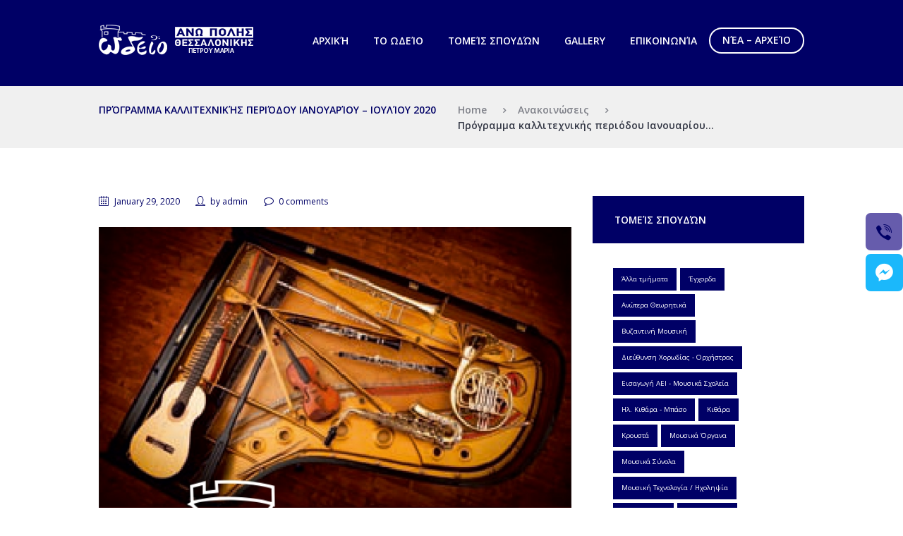

--- FILE ---
content_type: text/html; charset=UTF-8
request_url: https://odioanopolis.gr/programma-ian-jul-2020/
body_size: 19837
content:
<!DOCTYPE html>
<html lang="en-US" class="scheme_original">

<head>
	<title>Πρόγραμμα καλλιτεχνικής περιόδου Ιανουαρίου &#8211; Ιουλίου 2020 &#8211; Ωδείο Άνω Πόλης</title>
<meta name='robots' content='max-image-preview:large' />
	<style>img:is([sizes="auto" i], [sizes^="auto," i]) { contain-intrinsic-size: 3000px 1500px }</style>
			<meta charset="UTF-8" />
		<meta name="viewport" content="width=device-width, initial-scale=1, maximum-scale=1">
		<meta name="format-detection" content="telephone=no">
	
		<link rel="profile" href="http://gmpg.org/xfn/11" />
		<link rel="pingback" href="https://odioanopolis.gr/xmlrpc.php" />
		<script type='application/javascript'>console.log('PixelYourSite Free version 9.2.0');</script>
<link rel='dns-prefetch' href='//fonts.googleapis.com' />
<link rel="alternate" type="application/rss+xml" title="Ωδείο Άνω Πόλης &raquo; Feed" href="https://odioanopolis.gr/feed/" />
<link rel="alternate" type="application/rss+xml" title="Ωδείο Άνω Πόλης &raquo; Comments Feed" href="https://odioanopolis.gr/comments/feed/" />
<link rel="alternate" type="application/rss+xml" title="Ωδείο Άνω Πόλης &raquo; Πρόγραμμα καλλιτεχνικής περιόδου Ιανουαρίου &#8211; Ιουλίου 2020 Comments Feed" href="https://odioanopolis.gr/programma-ian-jul-2020/feed/" />
<meta property="og:image" content="https://odioanopolis.gr/wp-content/uploads/2020/01/programma-2020_page-0001.jpg"/>
<script type="text/javascript">
/* <![CDATA[ */
window._wpemojiSettings = {"baseUrl":"https:\/\/s.w.org\/images\/core\/emoji\/16.0.1\/72x72\/","ext":".png","svgUrl":"https:\/\/s.w.org\/images\/core\/emoji\/16.0.1\/svg\/","svgExt":".svg","source":{"concatemoji":"https:\/\/odioanopolis.gr\/wp-includes\/js\/wp-emoji-release.min.js?ver=6.8.3"}};
/*! This file is auto-generated */
!function(s,n){var o,i,e;function c(e){try{var t={supportTests:e,timestamp:(new Date).valueOf()};sessionStorage.setItem(o,JSON.stringify(t))}catch(e){}}function p(e,t,n){e.clearRect(0,0,e.canvas.width,e.canvas.height),e.fillText(t,0,0);var t=new Uint32Array(e.getImageData(0,0,e.canvas.width,e.canvas.height).data),a=(e.clearRect(0,0,e.canvas.width,e.canvas.height),e.fillText(n,0,0),new Uint32Array(e.getImageData(0,0,e.canvas.width,e.canvas.height).data));return t.every(function(e,t){return e===a[t]})}function u(e,t){e.clearRect(0,0,e.canvas.width,e.canvas.height),e.fillText(t,0,0);for(var n=e.getImageData(16,16,1,1),a=0;a<n.data.length;a++)if(0!==n.data[a])return!1;return!0}function f(e,t,n,a){switch(t){case"flag":return n(e,"\ud83c\udff3\ufe0f\u200d\u26a7\ufe0f","\ud83c\udff3\ufe0f\u200b\u26a7\ufe0f")?!1:!n(e,"\ud83c\udde8\ud83c\uddf6","\ud83c\udde8\u200b\ud83c\uddf6")&&!n(e,"\ud83c\udff4\udb40\udc67\udb40\udc62\udb40\udc65\udb40\udc6e\udb40\udc67\udb40\udc7f","\ud83c\udff4\u200b\udb40\udc67\u200b\udb40\udc62\u200b\udb40\udc65\u200b\udb40\udc6e\u200b\udb40\udc67\u200b\udb40\udc7f");case"emoji":return!a(e,"\ud83e\udedf")}return!1}function g(e,t,n,a){var r="undefined"!=typeof WorkerGlobalScope&&self instanceof WorkerGlobalScope?new OffscreenCanvas(300,150):s.createElement("canvas"),o=r.getContext("2d",{willReadFrequently:!0}),i=(o.textBaseline="top",o.font="600 32px Arial",{});return e.forEach(function(e){i[e]=t(o,e,n,a)}),i}function t(e){var t=s.createElement("script");t.src=e,t.defer=!0,s.head.appendChild(t)}"undefined"!=typeof Promise&&(o="wpEmojiSettingsSupports",i=["flag","emoji"],n.supports={everything:!0,everythingExceptFlag:!0},e=new Promise(function(e){s.addEventListener("DOMContentLoaded",e,{once:!0})}),new Promise(function(t){var n=function(){try{var e=JSON.parse(sessionStorage.getItem(o));if("object"==typeof e&&"number"==typeof e.timestamp&&(new Date).valueOf()<e.timestamp+604800&&"object"==typeof e.supportTests)return e.supportTests}catch(e){}return null}();if(!n){if("undefined"!=typeof Worker&&"undefined"!=typeof OffscreenCanvas&&"undefined"!=typeof URL&&URL.createObjectURL&&"undefined"!=typeof Blob)try{var e="postMessage("+g.toString()+"("+[JSON.stringify(i),f.toString(),p.toString(),u.toString()].join(",")+"));",a=new Blob([e],{type:"text/javascript"}),r=new Worker(URL.createObjectURL(a),{name:"wpTestEmojiSupports"});return void(r.onmessage=function(e){c(n=e.data),r.terminate(),t(n)})}catch(e){}c(n=g(i,f,p,u))}t(n)}).then(function(e){for(var t in e)n.supports[t]=e[t],n.supports.everything=n.supports.everything&&n.supports[t],"flag"!==t&&(n.supports.everythingExceptFlag=n.supports.everythingExceptFlag&&n.supports[t]);n.supports.everythingExceptFlag=n.supports.everythingExceptFlag&&!n.supports.flag,n.DOMReady=!1,n.readyCallback=function(){n.DOMReady=!0}}).then(function(){return e}).then(function(){var e;n.supports.everything||(n.readyCallback(),(e=n.source||{}).concatemoji?t(e.concatemoji):e.wpemoji&&e.twemoji&&(t(e.twemoji),t(e.wpemoji)))}))}((window,document),window._wpemojiSettings);
/* ]]> */
</script>
<style id='wp-emoji-styles-inline-css' type='text/css'>

	img.wp-smiley, img.emoji {
		display: inline !important;
		border: none !important;
		box-shadow: none !important;
		height: 1em !important;
		width: 1em !important;
		margin: 0 0.07em !important;
		vertical-align: -0.1em !important;
		background: none !important;
		padding: 0 !important;
	}
</style>
<link rel='stylesheet' id='wp-block-library-css' href='https://odioanopolis.gr/wp-includes/css/dist/block-library/style.min.css?ver=6.8.3' type='text/css' media='all' />
<style id='classic-theme-styles-inline-css' type='text/css'>
/*! This file is auto-generated */
.wp-block-button__link{color:#fff;background-color:#32373c;border-radius:9999px;box-shadow:none;text-decoration:none;padding:calc(.667em + 2px) calc(1.333em + 2px);font-size:1.125em}.wp-block-file__button{background:#32373c;color:#fff;text-decoration:none}
</style>
<link rel='stylesheet' id='wc-blocks-vendors-style-css' href='https://odioanopolis.gr/wp-content/plugins/woocommerce/packages/woocommerce-blocks/build/wc-blocks-vendors-style.css?ver=8.3.3' type='text/css' media='all' />
<link rel='stylesheet' id='wc-blocks-style-css' href='https://odioanopolis.gr/wp-content/plugins/woocommerce/packages/woocommerce-blocks/build/wc-blocks-style.css?ver=8.3.3' type='text/css' media='all' />
<style id='global-styles-inline-css' type='text/css'>
:root{--wp--preset--aspect-ratio--square: 1;--wp--preset--aspect-ratio--4-3: 4/3;--wp--preset--aspect-ratio--3-4: 3/4;--wp--preset--aspect-ratio--3-2: 3/2;--wp--preset--aspect-ratio--2-3: 2/3;--wp--preset--aspect-ratio--16-9: 16/9;--wp--preset--aspect-ratio--9-16: 9/16;--wp--preset--color--black: #000000;--wp--preset--color--cyan-bluish-gray: #abb8c3;--wp--preset--color--white: #ffffff;--wp--preset--color--pale-pink: #f78da7;--wp--preset--color--vivid-red: #cf2e2e;--wp--preset--color--luminous-vivid-orange: #ff6900;--wp--preset--color--luminous-vivid-amber: #fcb900;--wp--preset--color--light-green-cyan: #7bdcb5;--wp--preset--color--vivid-green-cyan: #00d084;--wp--preset--color--pale-cyan-blue: #8ed1fc;--wp--preset--color--vivid-cyan-blue: #0693e3;--wp--preset--color--vivid-purple: #9b51e0;--wp--preset--gradient--vivid-cyan-blue-to-vivid-purple: linear-gradient(135deg,rgba(6,147,227,1) 0%,rgb(155,81,224) 100%);--wp--preset--gradient--light-green-cyan-to-vivid-green-cyan: linear-gradient(135deg,rgb(122,220,180) 0%,rgb(0,208,130) 100%);--wp--preset--gradient--luminous-vivid-amber-to-luminous-vivid-orange: linear-gradient(135deg,rgba(252,185,0,1) 0%,rgba(255,105,0,1) 100%);--wp--preset--gradient--luminous-vivid-orange-to-vivid-red: linear-gradient(135deg,rgba(255,105,0,1) 0%,rgb(207,46,46) 100%);--wp--preset--gradient--very-light-gray-to-cyan-bluish-gray: linear-gradient(135deg,rgb(238,238,238) 0%,rgb(169,184,195) 100%);--wp--preset--gradient--cool-to-warm-spectrum: linear-gradient(135deg,rgb(74,234,220) 0%,rgb(151,120,209) 20%,rgb(207,42,186) 40%,rgb(238,44,130) 60%,rgb(251,105,98) 80%,rgb(254,248,76) 100%);--wp--preset--gradient--blush-light-purple: linear-gradient(135deg,rgb(255,206,236) 0%,rgb(152,150,240) 100%);--wp--preset--gradient--blush-bordeaux: linear-gradient(135deg,rgb(254,205,165) 0%,rgb(254,45,45) 50%,rgb(107,0,62) 100%);--wp--preset--gradient--luminous-dusk: linear-gradient(135deg,rgb(255,203,112) 0%,rgb(199,81,192) 50%,rgb(65,88,208) 100%);--wp--preset--gradient--pale-ocean: linear-gradient(135deg,rgb(255,245,203) 0%,rgb(182,227,212) 50%,rgb(51,167,181) 100%);--wp--preset--gradient--electric-grass: linear-gradient(135deg,rgb(202,248,128) 0%,rgb(113,206,126) 100%);--wp--preset--gradient--midnight: linear-gradient(135deg,rgb(2,3,129) 0%,rgb(40,116,252) 100%);--wp--preset--font-size--small: 13px;--wp--preset--font-size--medium: 20px;--wp--preset--font-size--large: 36px;--wp--preset--font-size--x-large: 42px;--wp--preset--spacing--20: 0.44rem;--wp--preset--spacing--30: 0.67rem;--wp--preset--spacing--40: 1rem;--wp--preset--spacing--50: 1.5rem;--wp--preset--spacing--60: 2.25rem;--wp--preset--spacing--70: 3.38rem;--wp--preset--spacing--80: 5.06rem;--wp--preset--shadow--natural: 6px 6px 9px rgba(0, 0, 0, 0.2);--wp--preset--shadow--deep: 12px 12px 50px rgba(0, 0, 0, 0.4);--wp--preset--shadow--sharp: 6px 6px 0px rgba(0, 0, 0, 0.2);--wp--preset--shadow--outlined: 6px 6px 0px -3px rgba(255, 255, 255, 1), 6px 6px rgba(0, 0, 0, 1);--wp--preset--shadow--crisp: 6px 6px 0px rgba(0, 0, 0, 1);}:where(.is-layout-flex){gap: 0.5em;}:where(.is-layout-grid){gap: 0.5em;}body .is-layout-flex{display: flex;}.is-layout-flex{flex-wrap: wrap;align-items: center;}.is-layout-flex > :is(*, div){margin: 0;}body .is-layout-grid{display: grid;}.is-layout-grid > :is(*, div){margin: 0;}:where(.wp-block-columns.is-layout-flex){gap: 2em;}:where(.wp-block-columns.is-layout-grid){gap: 2em;}:where(.wp-block-post-template.is-layout-flex){gap: 1.25em;}:where(.wp-block-post-template.is-layout-grid){gap: 1.25em;}.has-black-color{color: var(--wp--preset--color--black) !important;}.has-cyan-bluish-gray-color{color: var(--wp--preset--color--cyan-bluish-gray) !important;}.has-white-color{color: var(--wp--preset--color--white) !important;}.has-pale-pink-color{color: var(--wp--preset--color--pale-pink) !important;}.has-vivid-red-color{color: var(--wp--preset--color--vivid-red) !important;}.has-luminous-vivid-orange-color{color: var(--wp--preset--color--luminous-vivid-orange) !important;}.has-luminous-vivid-amber-color{color: var(--wp--preset--color--luminous-vivid-amber) !important;}.has-light-green-cyan-color{color: var(--wp--preset--color--light-green-cyan) !important;}.has-vivid-green-cyan-color{color: var(--wp--preset--color--vivid-green-cyan) !important;}.has-pale-cyan-blue-color{color: var(--wp--preset--color--pale-cyan-blue) !important;}.has-vivid-cyan-blue-color{color: var(--wp--preset--color--vivid-cyan-blue) !important;}.has-vivid-purple-color{color: var(--wp--preset--color--vivid-purple) !important;}.has-black-background-color{background-color: var(--wp--preset--color--black) !important;}.has-cyan-bluish-gray-background-color{background-color: var(--wp--preset--color--cyan-bluish-gray) !important;}.has-white-background-color{background-color: var(--wp--preset--color--white) !important;}.has-pale-pink-background-color{background-color: var(--wp--preset--color--pale-pink) !important;}.has-vivid-red-background-color{background-color: var(--wp--preset--color--vivid-red) !important;}.has-luminous-vivid-orange-background-color{background-color: var(--wp--preset--color--luminous-vivid-orange) !important;}.has-luminous-vivid-amber-background-color{background-color: var(--wp--preset--color--luminous-vivid-amber) !important;}.has-light-green-cyan-background-color{background-color: var(--wp--preset--color--light-green-cyan) !important;}.has-vivid-green-cyan-background-color{background-color: var(--wp--preset--color--vivid-green-cyan) !important;}.has-pale-cyan-blue-background-color{background-color: var(--wp--preset--color--pale-cyan-blue) !important;}.has-vivid-cyan-blue-background-color{background-color: var(--wp--preset--color--vivid-cyan-blue) !important;}.has-vivid-purple-background-color{background-color: var(--wp--preset--color--vivid-purple) !important;}.has-black-border-color{border-color: var(--wp--preset--color--black) !important;}.has-cyan-bluish-gray-border-color{border-color: var(--wp--preset--color--cyan-bluish-gray) !important;}.has-white-border-color{border-color: var(--wp--preset--color--white) !important;}.has-pale-pink-border-color{border-color: var(--wp--preset--color--pale-pink) !important;}.has-vivid-red-border-color{border-color: var(--wp--preset--color--vivid-red) !important;}.has-luminous-vivid-orange-border-color{border-color: var(--wp--preset--color--luminous-vivid-orange) !important;}.has-luminous-vivid-amber-border-color{border-color: var(--wp--preset--color--luminous-vivid-amber) !important;}.has-light-green-cyan-border-color{border-color: var(--wp--preset--color--light-green-cyan) !important;}.has-vivid-green-cyan-border-color{border-color: var(--wp--preset--color--vivid-green-cyan) !important;}.has-pale-cyan-blue-border-color{border-color: var(--wp--preset--color--pale-cyan-blue) !important;}.has-vivid-cyan-blue-border-color{border-color: var(--wp--preset--color--vivid-cyan-blue) !important;}.has-vivid-purple-border-color{border-color: var(--wp--preset--color--vivid-purple) !important;}.has-vivid-cyan-blue-to-vivid-purple-gradient-background{background: var(--wp--preset--gradient--vivid-cyan-blue-to-vivid-purple) !important;}.has-light-green-cyan-to-vivid-green-cyan-gradient-background{background: var(--wp--preset--gradient--light-green-cyan-to-vivid-green-cyan) !important;}.has-luminous-vivid-amber-to-luminous-vivid-orange-gradient-background{background: var(--wp--preset--gradient--luminous-vivid-amber-to-luminous-vivid-orange) !important;}.has-luminous-vivid-orange-to-vivid-red-gradient-background{background: var(--wp--preset--gradient--luminous-vivid-orange-to-vivid-red) !important;}.has-very-light-gray-to-cyan-bluish-gray-gradient-background{background: var(--wp--preset--gradient--very-light-gray-to-cyan-bluish-gray) !important;}.has-cool-to-warm-spectrum-gradient-background{background: var(--wp--preset--gradient--cool-to-warm-spectrum) !important;}.has-blush-light-purple-gradient-background{background: var(--wp--preset--gradient--blush-light-purple) !important;}.has-blush-bordeaux-gradient-background{background: var(--wp--preset--gradient--blush-bordeaux) !important;}.has-luminous-dusk-gradient-background{background: var(--wp--preset--gradient--luminous-dusk) !important;}.has-pale-ocean-gradient-background{background: var(--wp--preset--gradient--pale-ocean) !important;}.has-electric-grass-gradient-background{background: var(--wp--preset--gradient--electric-grass) !important;}.has-midnight-gradient-background{background: var(--wp--preset--gradient--midnight) !important;}.has-small-font-size{font-size: var(--wp--preset--font-size--small) !important;}.has-medium-font-size{font-size: var(--wp--preset--font-size--medium) !important;}.has-large-font-size{font-size: var(--wp--preset--font-size--large) !important;}.has-x-large-font-size{font-size: var(--wp--preset--font-size--x-large) !important;}
:where(.wp-block-post-template.is-layout-flex){gap: 1.25em;}:where(.wp-block-post-template.is-layout-grid){gap: 1.25em;}
:where(.wp-block-columns.is-layout-flex){gap: 2em;}:where(.wp-block-columns.is-layout-grid){gap: 2em;}
:root :where(.wp-block-pullquote){font-size: 1.5em;line-height: 1.6;}
</style>
<link rel='stylesheet' id='essential-grid-plugin-settings-css' href='https://odioanopolis.gr/wp-content/plugins/essential-grid/public/assets/css/settings.css?ver=2.1.5' type='text/css' media='all' />
<link rel='stylesheet' id='tp-open-sans-css' href='https://fonts.googleapis.com/css?family=Open+Sans%3A300%2C400%2C600%2C700%2C800&#038;ver=6.8.3' type='text/css' media='all' />
<link rel='stylesheet' id='tp-raleway-css' href='https://fonts.googleapis.com/css?family=Raleway%3A100%2C200%2C300%2C400%2C500%2C600%2C700%2C800%2C900&#038;ver=6.8.3' type='text/css' media='all' />
<link rel='stylesheet' id='tp-droid-serif-css' href='https://fonts.googleapis.com/css?family=Droid+Serif%3A400%2C700&#038;ver=6.8.3' type='text/css' media='all' />
<link rel='stylesheet' id='rs-plugin-settings-css' href='https://odioanopolis.gr/wp-content/plugins/revslider/public/assets/css/settings.css?ver=5.4.5.1' type='text/css' media='all' />
<style id='rs-plugin-settings-inline-css' type='text/css'>
#rs-demo-id {}
</style>
<link rel='stylesheet' id='wpfbmb-socicon-css' href='https://odioanopolis.gr/wp-content/plugins/ultimate-contact-buttons/fb-messenger-button/css/frontend/socicon/style.css?ver=1.0.1' type='text/css' media='all' />
<link rel='stylesheet' id='google-fonts-css' href='//fonts.googleapis.com/css?family=Raleway%7CABeeZee%7CAguafina+Script%7COpen+Sans%7CRoboto%7CRoboto+Slab%7CLato%7CTitillium+Web%7CSource+Sans+Pro%7CPlayfair+Display%7CMontserrat%7CKhand%7COswald%7CEk+Mukta%7CRubik%7CPT+Sans+Narrow%7CPoppins%7COxygen%3A300%2C400%2C600%2C700&#038;ver=1.0.1' type='text/css' media='all' />
<link rel='stylesheet' id='wpscb-socicon-css' href='https://odioanopolis.gr/wp-content/plugins/ultimate-contact-buttons/skype-contact-button/css/frontend/socicon/style.css?ver=1.0.0' type='text/css' media='all' />
<link rel='stylesheet' id='wpscb-frontend-css' href='https://odioanopolis.gr/wp-content/plugins/ultimate-contact-buttons/skype-contact-button/css/frontend/frontend.css?ver=1.0.0' type='text/css' media='all' />
<link rel='stylesheet' id='wpvcb-backend-style-css' href='https://odioanopolis.gr/wp-content/plugins/ultimate-contact-buttons/viber-contact-button/css/frontend/wpvcb-frontend.css?ver=https://odioanopolis.gr/wp-content/plugins/ultimate-contact-buttons/viber-contact-button/' type='text/css' media='all' />
<link rel='stylesheet' id='wpvcb-socicon-css' href='https://odioanopolis.gr/wp-content/plugins/ultimate-contact-buttons/viber-contact-button/css/frontend/socicon/style.css?ver=1.0.1' type='text/css' media='all' />
<link rel='stylesheet' id='wpwab-socicon-css' href='https://odioanopolis.gr/wp-content/plugins/ultimate-contact-buttons/whatsapp-button/css/frontend/socicon/style.css?ver=1.0.0' type='text/css' media='all' />
<link rel='stylesheet' id='wpwab-frontend-css' href='https://odioanopolis.gr/wp-content/plugins/ultimate-contact-buttons/whatsapp-button/css/frontend/frontend.css?ver=1.0.0' type='text/css' media='all' />
<link rel='stylesheet' id='ucb-socicon-css' href='https://odioanopolis.gr/wp-content/plugins/ultimate-contact-buttons/css/frontend/socicon/style.css?ver=2.0.0' type='text/css' media='all' />
<link rel='stylesheet' id='font-awesome-css' href='https://odioanopolis.gr/wp-content/plugins/js_composer/assets/lib/bower/font-awesome/css/font-awesome.min.css?ver=5.2' type='text/css' media='all' />
<link rel='stylesheet' id='ucb-frontend-css' href='https://odioanopolis.gr/wp-content/plugins/ultimate-contact-buttons/css/frontend/frontend.css?ver=2.0.0' type='text/css' media='all' />
<link rel='stylesheet' id='woocommerce-layout-css' href='https://odioanopolis.gr/wp-content/plugins/woocommerce/assets/css/woocommerce-layout.css?ver=6.9.4' type='text/css' media='all' />
<link rel='stylesheet' id='woocommerce-smallscreen-css' href='https://odioanopolis.gr/wp-content/plugins/woocommerce/assets/css/woocommerce-smallscreen.css?ver=6.9.4' type='text/css' media='only screen and (max-width: 768px)' />
<link rel='stylesheet' id='woocommerce-general-css' href='https://odioanopolis.gr/wp-content/plugins/woocommerce/assets/css/woocommerce.css?ver=6.9.4' type='text/css' media='all' />
<style id='woocommerce-inline-inline-css' type='text/css'>
.woocommerce form .form-row .required { visibility: visible; }
</style>
<link rel='stylesheet' id='melodyschool-font-google_fonts-style-css' href='https://fonts.googleapis.com/css?family=Lora:300,300italic,400,400italic,700,700italic%7COpen+Sans:300,300italic,400,400italic,700,700italic&#038;subset=latin,latin-ext' type='text/css' media='all' />
<link rel='stylesheet' id='melodyschool-fontello-style-css' href='https://odioanopolis.gr/wp-content/themes/melodyschool/css/fontello/css/fontello.min.css' type='text/css' media='all' />
<link rel='stylesheet' id='melodyschool-main-style-css' href='https://odioanopolis.gr/wp-content/themes/melodyschool/style.css' type='text/css' media='all' />
<link rel='stylesheet' id='melodyschool-animation-style-css' href='https://odioanopolis.gr/wp-content/themes/melodyschool/fw/css/core.animation.css' type='text/css' media='all' />
<link rel='stylesheet' id='melodyschool-shortcodes-style-css' href='https://odioanopolis.gr/wp-content/themes/melodyschool/shortcodes/theme.shortcodes.min.css' type='text/css' media='all' />
<link rel='stylesheet' id='melodyschool-theme-style-css' href='https://odioanopolis.gr/wp-content/themes/melodyschool/css/theme.css' type='text/css' media='all' />
<style id='melodyschool-theme-style-inline-css' type='text/css'>
  .contacts_wrap .logo img{height:30px}
</style>
<link rel='stylesheet' id='melodyschool-plugin.instagram-widget-style-css' href='https://odioanopolis.gr/wp-content/themes/melodyschool/css/plugin.instagram-widget.css' type='text/css' media='all' />
<link rel='stylesheet' id='melodyschool-responsive-style-css' href='https://odioanopolis.gr/wp-content/themes/melodyschool/css/responsive.css' type='text/css' media='all' />
<link rel='stylesheet' id='mediaelement-css' href='https://odioanopolis.gr/wp-includes/js/mediaelement/mediaelementplayer-legacy.min.css?ver=4.2.17' type='text/css' media='all' />
<link rel='stylesheet' id='wp-mediaelement-css' href='https://odioanopolis.gr/wp-includes/js/mediaelement/wp-mediaelement.min.css?ver=6.8.3' type='text/css' media='all' />
<script type="text/javascript" src="https://odioanopolis.gr/wp-includes/js/jquery/jquery.min.js?ver=3.7.1" id="jquery-core-js"></script>
<script type="text/javascript" src="https://odioanopolis.gr/wp-includes/js/jquery/jquery-migrate.min.js?ver=3.4.1" id="jquery-migrate-js"></script>
<script type="text/javascript" src="https://odioanopolis.gr/wp-content/plugins/essential-grid/public/assets/js/lightbox.js?ver=2.1.5" id="themepunchboxext-js"></script>
<script type="text/javascript" src="https://odioanopolis.gr/wp-content/plugins/essential-grid/public/assets/js/jquery.themepunch.tools.min.js?ver=2.1.5" id="tp-tools-js"></script>
<script type="text/javascript" src="https://odioanopolis.gr/wp-content/plugins/revslider/public/assets/js/jquery.themepunch.revolution.min.js?ver=5.4.5.1" id="revmin-js"></script>
<script type="text/javascript" src="https://odioanopolis.gr/wp-content/plugins/ultimate-contact-buttons/skype-contact-button/js//wpscb-frontend.js?ver=1.0.0" id="wpscb-frontend-js-js"></script>
<script type="text/javascript" src="https://odioanopolis.gr/wp-content/plugins/ultimate-contact-buttons/js/frontend.js?ver=2.0.0" id="ucb-frontend-js-js"></script>
<script type="text/javascript" src="https://odioanopolis.gr/wp-content/plugins/woocommerce/assets/js/jquery-blockui/jquery.blockUI.min.js?ver=2.7.0-wc.6.9.4" id="jquery-blockui-js"></script>
<script type="text/javascript" id="wc-add-to-cart-js-extra">
/* <![CDATA[ */
var wc_add_to_cart_params = {"ajax_url":"\/wp-admin\/admin-ajax.php","wc_ajax_url":"\/?wc-ajax=%%endpoint%%","i18n_view_cart":"View cart","cart_url":"https:\/\/odioanopolis.gr\/cart\/","is_cart":"","cart_redirect_after_add":"no"};
/* ]]> */
</script>
<script type="text/javascript" src="https://odioanopolis.gr/wp-content/plugins/woocommerce/assets/js/frontend/add-to-cart.min.js?ver=6.9.4" id="wc-add-to-cart-js"></script>
<script type="text/javascript" src="https://odioanopolis.gr/wp-content/plugins/woocommerce/assets/js/js-cookie/js.cookie.min.js?ver=2.1.4-wc.6.9.4" id="js-cookie-js"></script>
<script type="text/javascript" src="https://odioanopolis.gr/wp-content/plugins/js_composer/assets/js/vendors/woocommerce-add-to-cart.js?ver=5.2" id="vc_woocommerce-add-to-cart-js-js"></script>
<script type="text/javascript" src="https://odioanopolis.gr/wp-content/themes/melodyschool/fw/js/photostack/modernizr.min.js" id="melodyschool-core-modernizr-script-js"></script>
<script type="text/javascript" src="https://odioanopolis.gr/wp-content/plugins/pixelyoursite/dist/scripts/jquery.bind-first-0.2.3.min.js?ver=6.8.3" id="jquery-bind-first-js"></script>
<script type="text/javascript" id="pys-js-extra">
/* <![CDATA[ */
var pysOptions = {"staticEvents":{"facebook":{"init_event":[{"delay":0,"type":"static","name":"PageView","pixelIds":["222971491902088"],"eventID":"cc3b8f90-a5ee-4331-948e-cd481001ee80","params":{"post_category":"\u0391\u03bd\u03b1\u03ba\u03bf\u03b9\u03bd\u03ce\u03c3\u03b5\u03b9\u03c2, \u039d\u03ad\u03b1","page_title":"\u03a0\u03c1\u03cc\u03b3\u03c1\u03b1\u03bc\u03bc\u03b1 \u03ba\u03b1\u03bb\u03bb\u03b9\u03c4\u03b5\u03c7\u03bd\u03b9\u03ba\u03ae\u03c2 \u03c0\u03b5\u03c1\u03b9\u03cc\u03b4\u03bf\u03c5 \u0399\u03b1\u03bd\u03bf\u03c5\u03b1\u03c1\u03af\u03bf\u03c5 - \u0399\u03bf\u03c5\u03bb\u03af\u03bf\u03c5 2020","post_type":"post","post_id":2487,"plugin":"PixelYourSite","user_role":"guest","event_url":"odioanopolis.gr\/programma-ian-jul-2020\/"},"e_id":"init_event","ids":[],"hasTimeWindow":false,"timeWindow":0,"woo_order":"","edd_order":""}]}},"dynamicEvents":{"woo_add_to_cart_on_button_click":{"facebook":{"delay":0,"type":"dyn","name":"AddToCart","pixelIds":["222971491902088"],"eventID":"2ee5412d-cc68-47ed-b2c1-dcc14e61df08","params":{"page_title":"\u03a0\u03c1\u03cc\u03b3\u03c1\u03b1\u03bc\u03bc\u03b1 \u03ba\u03b1\u03bb\u03bb\u03b9\u03c4\u03b5\u03c7\u03bd\u03b9\u03ba\u03ae\u03c2 \u03c0\u03b5\u03c1\u03b9\u03cc\u03b4\u03bf\u03c5 \u0399\u03b1\u03bd\u03bf\u03c5\u03b1\u03c1\u03af\u03bf\u03c5 - \u0399\u03bf\u03c5\u03bb\u03af\u03bf\u03c5 2020","post_type":"post","post_id":2487,"plugin":"PixelYourSite","user_role":"guest","event_url":"odioanopolis.gr\/programma-ian-jul-2020\/"},"e_id":"woo_add_to_cart_on_button_click","ids":[],"hasTimeWindow":false,"timeWindow":0,"woo_order":"","edd_order":""}}},"triggerEvents":[],"triggerEventTypes":[],"facebook":{"pixelIds":["222971491902088"],"advancedMatching":[],"removeMetadata":false,"contentParams":{"post_type":"post","post_id":2487,"content_name":"\u03a0\u03c1\u03cc\u03b3\u03c1\u03b1\u03bc\u03bc\u03b1 \u03ba\u03b1\u03bb\u03bb\u03b9\u03c4\u03b5\u03c7\u03bd\u03b9\u03ba\u03ae\u03c2 \u03c0\u03b5\u03c1\u03b9\u03cc\u03b4\u03bf\u03c5 \u0399\u03b1\u03bd\u03bf\u03c5\u03b1\u03c1\u03af\u03bf\u03c5 - \u0399\u03bf\u03c5\u03bb\u03af\u03bf\u03c5 2020","categories":"\u0391\u03bd\u03b1\u03ba\u03bf\u03b9\u03bd\u03ce\u03c3\u03b5\u03b9\u03c2, \u039d\u03ad\u03b1","tags":""},"commentEventEnabled":true,"wooVariableAsSimple":false,"downloadEnabled":true,"formEventEnabled":true,"ajaxForServerEvent":true,"serverApiEnabled":false,"wooCRSendFromServer":false},"debug":"","siteUrl":"https:\/\/odioanopolis.gr","ajaxUrl":"https:\/\/odioanopolis.gr\/wp-admin\/admin-ajax.php","enable_remove_download_url_param":"1","cookie_duration":"7","last_visit_duration":"60","gdpr":{"ajax_enabled":false,"all_disabled_by_api":false,"facebook_disabled_by_api":false,"analytics_disabled_by_api":false,"google_ads_disabled_by_api":false,"pinterest_disabled_by_api":false,"bing_disabled_by_api":false,"facebook_prior_consent_enabled":true,"analytics_prior_consent_enabled":true,"google_ads_prior_consent_enabled":null,"pinterest_prior_consent_enabled":true,"bing_prior_consent_enabled":true,"cookiebot_integration_enabled":false,"cookiebot_facebook_consent_category":"marketing","cookiebot_analytics_consent_category":"statistics","cookiebot_google_ads_consent_category":null,"cookiebot_pinterest_consent_category":"marketing","cookiebot_bing_consent_category":"marketing","consent_magic_integration_enabled":false,"real_cookie_banner_integration_enabled":false,"cookie_notice_integration_enabled":false,"cookie_law_info_integration_enabled":false},"woo":{"enabled":true,"addToCartOnButtonEnabled":true,"addToCartOnButtonValueEnabled":true,"addToCartOnButtonValueOption":"price","singleProductId":null,"removeFromCartSelector":"form.woocommerce-cart-form .remove","addToCartCatchMethod":"add_cart_js"},"edd":{"enabled":false}};
/* ]]> */
</script>
<script type="text/javascript" src="https://odioanopolis.gr/wp-content/plugins/pixelyoursite/dist/scripts/public.js?ver=9.2.0" id="pys-js"></script>
<link rel="https://api.w.org/" href="https://odioanopolis.gr/wp-json/" /><link rel="alternate" title="JSON" type="application/json" href="https://odioanopolis.gr/wp-json/wp/v2/posts/2487" /><link rel="EditURI" type="application/rsd+xml" title="RSD" href="https://odioanopolis.gr/xmlrpc.php?rsd" />
<meta name="generator" content="WordPress 6.8.3" />
<meta name="generator" content="WooCommerce 6.9.4" />
<link rel="canonical" href="https://odioanopolis.gr/programma-ian-jul-2020/" />
<link rel='shortlink' href='https://odioanopolis.gr/?p=2487' />
<link rel="alternate" title="oEmbed (JSON)" type="application/json+oembed" href="https://odioanopolis.gr/wp-json/oembed/1.0/embed?url=https%3A%2F%2Fodioanopolis.gr%2Fprogramma-ian-jul-2020%2F" />
<link rel="alternate" title="oEmbed (XML)" type="text/xml+oembed" href="https://odioanopolis.gr/wp-json/oembed/1.0/embed?url=https%3A%2F%2Fodioanopolis.gr%2Fprogramma-ian-jul-2020%2F&#038;format=xml" />
<meta name="google-site-verification" content="aywi0-P_EgR8Boqes-mI4xlNW5-TSmsghaENOk0kn1A" />

<!-- Google Tag Manager -->
<script>(function(w,d,s,l,i){w[l]=w[l]||[];w[l].push({'gtm.start':
new Date().getTime(),event:'gtm.js'});var f=d.getElementsByTagName(s)[0],
j=d.createElement(s),dl=l!='dataLayer'?'&l='+l:'';j.async=true;j.src=
'https://www.googletagmanager.com/gtm.js?id='+i+dl;f.parentNode.insertBefore(j,f);
})(window,document,'script','dataLayer','GTM-MRW38WS');</script>
<!-- End Google Tag Manager -->		<script type="text/javascript">
			var ajaxRevslider;
			
			jQuery(document).ready(function() {
				// CUSTOM AJAX CONTENT LOADING FUNCTION
				ajaxRevslider = function(obj) {
				
					// obj.type : Post Type
					// obj.id : ID of Content to Load
					// obj.aspectratio : The Aspect Ratio of the Container / Media
					// obj.selector : The Container Selector where the Content of Ajax will be injected. It is done via the Essential Grid on Return of Content
					
					var content = "";

					data = {};
					
					data.action = 'revslider_ajax_call_front';
					data.client_action = 'get_slider_html';
					data.token = 'f609c520f7';
					data.type = obj.type;
					data.id = obj.id;
					data.aspectratio = obj.aspectratio;
					
					// SYNC AJAX REQUEST
					jQuery.ajax({
						type:"post",
						url:"https://odioanopolis.gr/wp-admin/admin-ajax.php",
						dataType: 'json',
						data:data,
						async:false,
						success: function(ret, textStatus, XMLHttpRequest) {
							if(ret.success == true)
								content = ret.data;								
						},
						error: function(e) {
							console.log(e);
						}
					});
					
					 // FIRST RETURN THE CONTENT WHEN IT IS LOADED !!
					 return content;						 
				};
				
				// CUSTOM AJAX FUNCTION TO REMOVE THE SLIDER
				var ajaxRemoveRevslider = function(obj) {
					return jQuery(obj.selector+" .rev_slider").revkill();
				};

				// EXTEND THE AJAX CONTENT LOADING TYPES WITH TYPE AND FUNCTION
				var extendessential = setInterval(function() {
					if (jQuery.fn.tpessential != undefined) {
						clearInterval(extendessential);
						if(typeof(jQuery.fn.tpessential.defaults) !== 'undefined') {
							jQuery.fn.tpessential.defaults.ajaxTypes.push({type:"revslider",func:ajaxRevslider,killfunc:ajaxRemoveRevslider,openAnimationSpeed:0.3});   
							// type:  Name of the Post to load via Ajax into the Essential Grid Ajax Container
							// func: the Function Name which is Called once the Item with the Post Type has been clicked
							// killfunc: function to kill in case the Ajax Window going to be removed (before Remove function !
							// openAnimationSpeed: how quick the Ajax Content window should be animated (default is 0.3)
						}
					}
				},30);
			});
		</script>
		<style>

#wpvcb-button-menu-template.wpvcb-menu-button-wrap.wpvcb-button-template-1 a{
  background-color: !important;
  color: !important ;
}
#wpvcb-button-menu-template.wpvcb-menu-button-wrap.wpvcb-button-template-2 a {
  background-color:  !important;
  color: !important;
}
#wpvcb-button-menu-template.wpvcb-menu-button-wrap.wpvcb-button-template-2 a i {
  background-color: !important;
  color: !important;
}
 #wpvcb-button-menu-template.wpvcb-menu-button-wrap.wpvcb-button-template-3 a {
  background-color:  !important;
  color: !important;
}
 #wpvcb-button-menu-template.wpvcb-menu-button-wrap.wpvcb-button-template-4 a {
  background-color: !important;
  color: !important;
}
 #wpvcb-button-menu-template.wpvcb-menu-button-wrap.wpvcb-button-template-4 a i {
  background-color: !important;
  color: !important;
}
#wpvcb-button-menu-template.wpvcb-menu-button-wrap.wpvcb-button-template-5 a {
  background-color: !important;
  color:!important;
}
 #wpvcb-button-menu-template.wpvcb-menu-button-wrap.wpvcb-button-template-5 a i {
  background-color: !important;
  color: !important;

</style><style>
/*Template 1 */
#wpfbmb-button-menu-template.wpfbmb-menu-button-wrap.wpfbmb-button-template-1 a{
  background-color: !important;
  color:  !important ;
}
/*Template 2 */
#wpfbmb-button-menu-template.wpfbmb-menu-button-wrap.wpfbmb-button-template-2 a {
  background-color:  !important;
  color:  !important;
}
#wpfbmb-button-menu-template.wpfbmb-menu-button-wrap.wpfbmb-button-template-2 a i {
  background-color:  !important;
  color:  !important;
}
/*Template 3 */
 #wpfbmb-button-menu-template.wpfbmb-menu-button-wrap.wpfbmb-button-template-3 a {
  background-color:  !important;
  color:  !important;
}
/*Template 4 */
 #wpfbmb-button-menu-template.wpfbmb-menu-button-wrap.wpfbmb-button-template-4 a {
  background-color:  !important;
  color:  !important;
}
 #wpfbmb-button-menu-template.wpfbmb-menu-button-wrap.wpfbmb-button-template-4 a i{
  background-color:  !important;
  color:  !important;
}
/*Template 5 */
#wpfbmb-button-menu-template.wpfbmb-menu-button-wrap.wpfbmb-button-template-5 a {
  background-color: !important;
  color:  !important;
}
 #wpfbmb-button-menu-template.wpfbmb-menu-button-wrap.wpfbmb-button-template-5 a i {
  background-color:  !important;
  color:  !important;
</style><style>


#wpscb-button-menu-template.wpscb-menu-button-wrap.wpscb-button-template-1 a{
  background-color: !important;
  color: !important ;
}
#wpscb-button-menu-template.wpscb-menu-button-wrap.wpscb-button-template-2 a {
  background-color:  !important;
  color: !important;
}
#wpscb-button-menu-template.wpscb-menu-button-wrap.wpscb-button-template-2 a i {
  background-color: !important;
  color: !important;
}
 #wpscb-button-menu-template.wpscb-menu-button-wrap.wpscb-button-template-3 a {
  background-color:  !important;
  color: !important;
}
 #wpscb-button-menu-template.wpscb-menu-button-wrap.wpscb-button-template-4 a {
  background-color: !important;
  color: !important;
}
 #wpscb-button-menu-template.wpscb-menu-button-wrap.wpscb-button-template-4 a i {
  background-color: !important;
  color: !important;
}
#wpscb-button-menu-template.wpscb-menu-button-wrap.wpscb-button-template-5 a {
  background-color: !important;
  color:!important;
}
 #wpscb-button-menu-template.wpscb-menu-button-wrap.wpscb-button-template-5 a i {
  background-color: !important;
  color: !important;

</style><style>

#wpwab-button-menu-template.wpwab-menu-button-wrap.wpwab-button-template-1 a{
  background-color: !important;
  color: !important ;
}
#wpwab-button-menu-template.wpwab-menu-button-wrap.wpwab-button-template-2 a {
  background-color:  !important;
  color: !important;
}
#wpwab-button-menu-template.wpwab-menu-button-wrap.wpwab-button-template-2 a i {
  background-color: !important;
  color: !important;
}
 #wpwab-button-menu-template.wpwab-menu-button-wrap.wpwab-button-template-3 a {
  background-color:  !important;
  color: !important;
}
 #wpwab-button-menu-template.wpwab-menu-button-wrap.wpwab-button-template-4 a {
  background-color: !important;
  color: !important;
}
 #wpwab-button-menu-template.wpwab-menu-button-wrap.wpwab-button-template-4 a i {
  background-color: !important;
  color: !important;
}
#wpwab-button-menu-template.wpwab-menu-button-wrap.wpwab-button-template-5 a {
  background-color: !important;
  color:!important;
}
 #wpwab-button-menu-template.wpwab-menu-button-wrap.wpwab-button-template-5 a i {
  background-color: !important;
  color: !important;

</style>	<noscript><style>.woocommerce-product-gallery{ opacity: 1 !important; }</style></noscript>
	<meta name="generator" content="Powered by Visual Composer - drag and drop page builder for WordPress."/>
<!--[if lte IE 9]><link rel="stylesheet" type="text/css" href="https://odioanopolis.gr/wp-content/plugins/js_composer/assets/css/vc_lte_ie9.min.css" media="screen"><![endif]--><meta name="generator" content="Powered by Slider Revolution 5.4.5.1 - responsive, Mobile-Friendly Slider Plugin for WordPress with comfortable drag and drop interface." />
<link rel="icon" href="https://odioanopolis.gr/wp-content/uploads/2018/01/cropped-favico512-32x32.png" sizes="32x32" />
<link rel="icon" href="https://odioanopolis.gr/wp-content/uploads/2018/01/cropped-favico512-192x192.png" sizes="192x192" />
<link rel="apple-touch-icon" href="https://odioanopolis.gr/wp-content/uploads/2018/01/cropped-favico512-180x180.png" />
<meta name="msapplication-TileImage" content="https://odioanopolis.gr/wp-content/uploads/2018/01/cropped-favico512-270x270.png" />
<script type="text/javascript">function setREVStartSize(e){
				try{ var i=jQuery(window).width(),t=9999,r=0,n=0,l=0,f=0,s=0,h=0;					
					if(e.responsiveLevels&&(jQuery.each(e.responsiveLevels,function(e,f){f>i&&(t=r=f,l=e),i>f&&f>r&&(r=f,n=e)}),t>r&&(l=n)),f=e.gridheight[l]||e.gridheight[0]||e.gridheight,s=e.gridwidth[l]||e.gridwidth[0]||e.gridwidth,h=i/s,h=h>1?1:h,f=Math.round(h*f),"fullscreen"==e.sliderLayout){var u=(e.c.width(),jQuery(window).height());if(void 0!=e.fullScreenOffsetContainer){var c=e.fullScreenOffsetContainer.split(",");if (c) jQuery.each(c,function(e,i){u=jQuery(i).length>0?u-jQuery(i).outerHeight(!0):u}),e.fullScreenOffset.split("%").length>1&&void 0!=e.fullScreenOffset&&e.fullScreenOffset.length>0?u-=jQuery(window).height()*parseInt(e.fullScreenOffset,0)/100:void 0!=e.fullScreenOffset&&e.fullScreenOffset.length>0&&(u-=parseInt(e.fullScreenOffset,0))}f=u}else void 0!=e.minHeight&&f<e.minHeight&&(f=e.minHeight);e.c.closest(".rev_slider_wrapper").css({height:f})					
				}catch(d){console.log("Failure at Presize of Slider:"+d)}
			};</script>
<noscript><style type="text/css"> .wpb_animate_when_almost_visible { opacity: 1; }</style></noscript></head>

<body class="wp-singular post-template-default single single-post postid-2487 single-format-standard wp-theme-melodyschool theme-melodyschool woocommerce-no-js melodyschool_body body_style_wide body_filled article_style_stretch layout_single-standard template_single-standard scheme_original top_panel_show top_panel_above sidebar_show sidebar_right sidebar_outer_hide wpb-js-composer js-comp-ver-5.2 vc_responsive">

	<a id="toc_home" class="sc_anchor" title="Home" data-description="&lt;i&gt;Return to Home&lt;/i&gt; - &lt;br&gt;navigate to home page of the site" data-icon="icon-home" data-url="https://odioanopolis.gr/" data-separator="yes"></a><a id="toc_top" class="sc_anchor" title="To Top" data-description="&lt;i&gt;Back to top&lt;/i&gt; - &lt;br&gt;scroll to top of the page" data-icon="icon-double-up" data-url="" data-separator="yes"></a>
	
	
	
	<div class="body_wrap">

		
		<div class="page_wrap">

			
		<div class="top_panel_fixed_wrap"></div>

		<header class="top_panel_wrap top_panel_style_6 scheme_original">
			<div class="top_panel_wrap_inner top_panel_inner_style_6 top_panel_position_above">

			<div class="top_panel_middle" >
				<div class="content_wrap">
					<div class="contact_logo">
								<div class="logo">
			<a href="https://odioanopolis.gr/"><img src="https://odioanopolis.gr/wp-content/uploads/2023/12/odio_ano_polisLogo4_new.png" class="logo_main" alt="" width="219" height="43"><img src="https://odioanopolis.gr/wp-content/uploads/2023/12/odio_ano_polisLogo4_new.png" class="logo_fixed" alt="" width="219" height="43"></a>
		</div>
							</div>
					<div class="menu_main_wrap">
						<nav class="menu_main_nav_area">
							<ul id="menu_main" class="menu_main_nav"><li id="menu-item-6" class="menu-item menu-item-type-custom menu-item-object-custom menu-item-home menu-item-6"><a href="https://odioanopolis.gr/">Αρχική</a></li>
<li id="menu-item-8" class="menu-item menu-item-type-custom menu-item-object-custom menu-item-has-children menu-item-8"><a href="#">Το Ωδείο</a>
<ul class="sub-menu">
	<li id="menu-item-232" class="menu-item menu-item-type-post_type menu-item-object-page menu-item-232"><a href="https://odioanopolis.gr/about/">Λίγα λόγια για μας</a></li>
	<li id="menu-item-1352" class="menu-item menu-item-type-post_type menu-item-object-page menu-item-1352"><a href="https://odioanopolis.gr/%ce%b4%ce%b9%ce%bf%ce%af%ce%ba%ce%b7%cf%83%ce%b7/">Διοίκηση</a></li>
	<li id="menu-item-941" class="menu-item menu-item-type-custom menu-item-object-custom menu-item-941"><a href="https://odioanopolis.gr/team/panagiotis-diamantis/">Καλλιτεχνικός Διευθυντής</a></li>
	<li id="menu-item-1248" class="menu-item menu-item-type-post_type menu-item-object-page menu-item-1248"><a href="https://odioanopolis.gr/%ce%bc%ce%bf%cf%85%cf%83%ce%b9%ce%ba%ce%ac-%cf%83%cf%8d%ce%bd%ce%bf%ce%bb%ce%b1/">Μουσικά Σύνολα</a></li>
	<li id="menu-item-1086" class="menu-item menu-item-type-post_type menu-item-object-page menu-item-1086"><a href="https://odioanopolis.gr/teachers/">Οι Καθηγητές</a></li>
</ul>
</li>
<li id="menu-item-614" class="menu-item menu-item-type-custom menu-item-object-custom menu-item-has-children menu-item-614"><a href="#">Τομείς Σπουδών</a>
<ul class="sub-menu">
	<li id="menu-item-1395" class="menu-item menu-item-type-custom menu-item-object-custom menu-item-has-children menu-item-1395"><a href="#">Κλασική Μουσική</a>
	<ul class="sub-menu">
		<li id="menu-item-1295" class="menu-item menu-item-type-post_type menu-item-object-services menu-item-1295"><a href="https://odioanopolis.gr/services/piano/">Πιάνο</a></li>
		<li id="menu-item-1331" class="menu-item menu-item-type-post_type menu-item-object-page menu-item-1331"><a href="https://odioanopolis.gr/strings/">Έγχορδα</a></li>
		<li id="menu-item-1103" class="menu-item menu-item-type-post_type menu-item-object-page menu-item-1103"><a href="https://odioanopolis.gr/%cf%80%ce%bd%ce%b5%cf%85%cf%83%cf%84%ce%ac/">Πνευστά</a></li>
		<li id="menu-item-1903" class="menu-item menu-item-type-custom menu-item-object-custom menu-item-1903"><a href="https://odioanopolis.gr/services/monodia/">Μονωδία</a></li>
		<li id="menu-item-2114" class="menu-item menu-item-type-custom menu-item-object-custom menu-item-2114"><a href="https://odioanopolis.gr/services/melodramatiki/">Μελοδραματική</a></li>
		<li id="menu-item-1039" class="menu-item menu-item-type-post_type menu-item-object-services menu-item-1039"><a href="https://odioanopolis.gr/services/guitar/">Κιθάρα</a></li>
		<li id="menu-item-1057" class="menu-item menu-item-type-post_type menu-item-object-services menu-item-1057"><a href="https://odioanopolis.gr/services/advanced-theory-synthesis/">Ανώτερα Θεωρητικά – Σύνθεση</a></li>
		<li id="menu-item-1327" class="menu-item menu-item-type-post_type menu-item-object-services menu-item-1327"><a href="https://odioanopolis.gr/services/%ce%bc%ce%bf%cf%85%cf%83%ce%b9%ce%ba%ce%ae-%ce%b4%cf%89%ce%bc%ce%b1%cf%84%ce%af%ce%bf%cf%85/">Μουσική Δωματίου</a></li>
		<li id="menu-item-1397" class="menu-item menu-item-type-post_type menu-item-object-services menu-item-1397"><a href="https://odioanopolis.gr/services/conducting/">Διεύθυνση Χορωδίας – Ορχήστρας</a></li>
	</ul>
</li>
	<li id="menu-item-1399" class="menu-item menu-item-type-custom menu-item-object-custom menu-item-has-children menu-item-1399"><a href="#">Σύγχρονη Μουσική</a>
	<ul class="sub-menu">
		<li id="menu-item-1293" class="menu-item menu-item-type-post_type menu-item-object-services menu-item-1293"><a href="https://odioanopolis.gr/services/accordion/">Ακορντεόν</a></li>
		<li id="menu-item-1292" class="menu-item menu-item-type-post_type menu-item-object-services menu-item-1292"><a href="https://odioanopolis.gr/services/harmonium/">Αρμόνιο</a></li>
		<li id="menu-item-1045" class="menu-item menu-item-type-post_type menu-item-object-services menu-item-1045"><a href="https://odioanopolis.gr/services/percussion/">Κρουστά &#8211; Drums</a></li>
		<li id="menu-item-1886" class="menu-item menu-item-type-custom menu-item-object-custom menu-item-1886"><a href="https://odioanopolis.gr/services/electric-guitar-bass/">Ηλ. Κιθάρα &#8211; Μπάσο</a></li>
		<li id="menu-item-1405" class="menu-item menu-item-type-post_type menu-item-object-services menu-item-1405"><a href="https://odioanopolis.gr/services/voice/">Φωνητική – Τραγούδι</a></li>
		<li id="menu-item-1403" class="menu-item menu-item-type-post_type menu-item-object-services menu-item-1403"><a href="https://odioanopolis.gr/services/jazz-rock-harmony-improv/">Jazz – Rock αρμονία &#038; αυτο-σχεδιασμός</a></li>
		<li id="menu-item-1410" class="menu-item menu-item-type-post_type menu-item-object-services menu-item-1410"><a href="https://odioanopolis.gr/services/saxophone/">Σαξόφωνο</a></li>
		<li id="menu-item-1412" class="menu-item menu-item-type-post_type menu-item-object-services menu-item-1412"><a href="https://odioanopolis.gr/services/trumpet/">Τρομπέτα</a></li>
		<li id="menu-item-1413" class="menu-item menu-item-type-post_type menu-item-object-services menu-item-1413"><a href="https://odioanopolis.gr/services/harmonica/">Φυσαρμόνικα</a></li>
		<li id="menu-item-1478" class="menu-item menu-item-type-post_type menu-item-object-services menu-item-1478"><a href="https://odioanopolis.gr/services/ukulele/">Γιουκαλίλι</a></li>
	</ul>
</li>
	<li id="menu-item-1462" class="menu-item menu-item-type-custom menu-item-object-custom menu-item-has-children menu-item-1462"><a href="#">Παραδοσιακή &#8211; Λαϊκή Μουσική</a>
	<ul class="sub-menu">
		<li id="menu-item-1416" class="menu-item menu-item-type-post_type menu-item-object-services menu-item-1416"><a href="https://odioanopolis.gr/services/%ce%bc%cf%80%ce%bf%cf%85%ce%b6%ce%bf%cf%8d%ce%ba%ce%b9/">Μπουζούκι</a></li>
		<li id="menu-item-1417" class="menu-item menu-item-type-post_type menu-item-object-services menu-item-1417"><a href="https://odioanopolis.gr/services/accordion/">Ακορντεόν</a></li>
		<li id="menu-item-1415" class="menu-item menu-item-type-post_type menu-item-object-services menu-item-1415"><a href="https://odioanopolis.gr/services/violin-viola/">Βιολί</a></li>
		<li id="menu-item-1475" class="menu-item menu-item-type-post_type menu-item-object-services menu-item-1475"><a href="https://odioanopolis.gr/services/clarinet/">Κλαρίνο</a></li>
		<li id="menu-item-1418" class="menu-item menu-item-type-post_type menu-item-object-services menu-item-1418"><a href="https://odioanopolis.gr/services/percussion/">Κρουστά</a></li>
		<li id="menu-item-1467" class="menu-item menu-item-type-post_type menu-item-object-services menu-item-1467"><a href="https://odioanopolis.gr/services/%cf%83%ce%b1%ce%bd%cf%84%ce%bf%cf%8d%cf%81%ce%b9/">Σαντούρι</a></li>
		<li id="menu-item-2662" class="menu-item menu-item-type-custom menu-item-object-custom menu-item-2662"><a href="https://odioanopolis.gr/services/pontiaki-lyra/">Ποντιακή Λύρα</a></li>
	</ul>
</li>
	<li id="menu-item-1465" class="menu-item menu-item-type-custom menu-item-object-custom menu-item-has-children menu-item-1465"><a href="#">Μουσική Προπαιδεία</a>
	<ul class="sub-menu">
		<li id="menu-item-1061" class="menu-item menu-item-type-post_type menu-item-object-services menu-item-1061"><a href="https://odioanopolis.gr/services/%ce%bc%ce%bf%cf%85%cf%83%ce%b9%ce%ba%ce%ae-%ce%b1%ce%b3%cf%89%ce%b3%ce%ae/">Μουσική Αγωγή</a></li>
		<li id="menu-item-1470" class="menu-item menu-item-type-post_type menu-item-object-services menu-item-1470"><a href="https://odioanopolis.gr/services/junior/">Junior Ειδικό Όργανο</a></li>
	</ul>
</li>
	<li id="menu-item-2124" class="menu-item menu-item-type-custom menu-item-object-custom menu-item-2124"><a href="https://odioanopolis.gr/services/mousikopaidag/">Μουσικοπαιδαγωγικό Σεμινάριο</a></li>
	<li id="menu-item-1056" class="menu-item menu-item-type-post_type menu-item-object-services menu-item-1056"><a href="https://odioanopolis.gr/services/byzantine-music/">Βυζαντινή Μουσική</a></li>
	<li id="menu-item-1062" class="menu-item menu-item-type-post_type menu-item-object-services menu-item-1062"><a href="https://odioanopolis.gr/services/%cf%80%cf%81%ce%bf%ce%b5%cf%84%ce%bf%ce%b9%ce%bc%ce%b1%cf%83%ce%af%ce%b1/">Εισαγωγή ΑΕΙ – Μουσικά Σχολεία</a></li>
	<li id="menu-item-1065" class="menu-item menu-item-type-post_type menu-item-object-services menu-item-1065"><a href="https://odioanopolis.gr/services/music-tech/">Μουσική Τεχνολογία</a></li>
</ul>
</li>
<li id="menu-item-1869" class="menu-item menu-item-type-custom menu-item-object-custom menu-item-has-children menu-item-1869"><a href="#">Gallery</a>
<ul class="sub-menu">
	<li id="menu-item-2437" class="menu-item menu-item-type-post_type menu-item-object-page menu-item-2437"><a href="https://odioanopolis.gr/%cf%8c%cf%80%ce%b5%cf%81%ce%b1-la-serva-padrona/">Όπερα “La Serva Padrona”</a></li>
	<li id="menu-item-1900" class="menu-item menu-item-type-custom menu-item-object-custom menu-item-1900"><a href="https://odioanopolis.gr/vasiliko-theatro/">Βασιλικό Θέατρο 13/5/2019</a></li>
</ul>
</li>
<li id="menu-item-149" class="menu-item menu-item-type-post_type menu-item-object-page menu-item-149"><a href="https://odioanopolis.gr/contact/">Επικοινωνία</a></li>
<li id="menu-item-160" class="bordered menu-item menu-item-type-post_type menu-item-object-page menu-item-160"><a href="https://odioanopolis.gr/news/">Νέα – Αρχείο</a></li>
</ul>						</nav>
											</div>
				</div>
			</div>

			</div>
		</header>

			<div class="header_mobile">
		<div class="content_wrap">
			<div class="menu_button icon-menu"></div>
					<div class="logo">
			<a href="https://odioanopolis.gr/"><img src="https://odioanopolis.gr/wp-content/uploads/2023/12/odio_ano_polisLogo4_new.png" class="logo_main" alt="" width="219" height="43"></a>
		</div>
				</div>
		<div class="side_wrap">
			<div class="close">Close</div>
			<div class="panel_top">
				<nav class="menu_main_nav_area">
					<ul id="menu_mobile" class="menu_main_nav"><li class="menu-item menu-item-type-custom menu-item-object-custom menu-item-home menu-item-6"><a href="https://odioanopolis.gr/">Αρχική</a></li>
<li class="menu-item menu-item-type-custom menu-item-object-custom menu-item-has-children menu-item-8"><a href="#">Το Ωδείο</a>
<ul class="sub-menu">
	<li class="menu-item menu-item-type-post_type menu-item-object-page menu-item-232"><a href="https://odioanopolis.gr/about/">Λίγα λόγια για μας</a></li>
	<li class="menu-item menu-item-type-post_type menu-item-object-page menu-item-1352"><a href="https://odioanopolis.gr/%ce%b4%ce%b9%ce%bf%ce%af%ce%ba%ce%b7%cf%83%ce%b7/">Διοίκηση</a></li>
	<li class="menu-item menu-item-type-custom menu-item-object-custom menu-item-941"><a href="https://odioanopolis.gr/team/panagiotis-diamantis/">Καλλιτεχνικός Διευθυντής</a></li>
	<li class="menu-item menu-item-type-post_type menu-item-object-page menu-item-1248"><a href="https://odioanopolis.gr/%ce%bc%ce%bf%cf%85%cf%83%ce%b9%ce%ba%ce%ac-%cf%83%cf%8d%ce%bd%ce%bf%ce%bb%ce%b1/">Μουσικά Σύνολα</a></li>
	<li class="menu-item menu-item-type-post_type menu-item-object-page menu-item-1086"><a href="https://odioanopolis.gr/teachers/">Οι Καθηγητές</a></li>
</ul>
</li>
<li class="menu-item menu-item-type-custom menu-item-object-custom menu-item-has-children menu-item-614"><a href="#">Τομείς Σπουδών</a>
<ul class="sub-menu">
	<li class="menu-item menu-item-type-custom menu-item-object-custom menu-item-has-children menu-item-1395"><a href="#">Κλασική Μουσική</a>
	<ul class="sub-menu">
		<li class="menu-item menu-item-type-post_type menu-item-object-services menu-item-1295"><a href="https://odioanopolis.gr/services/piano/">Πιάνο</a></li>
		<li class="menu-item menu-item-type-post_type menu-item-object-page menu-item-1331"><a href="https://odioanopolis.gr/strings/">Έγχορδα</a></li>
		<li class="menu-item menu-item-type-post_type menu-item-object-page menu-item-1103"><a href="https://odioanopolis.gr/%cf%80%ce%bd%ce%b5%cf%85%cf%83%cf%84%ce%ac/">Πνευστά</a></li>
		<li class="menu-item menu-item-type-custom menu-item-object-custom menu-item-1903"><a href="https://odioanopolis.gr/services/monodia/">Μονωδία</a></li>
		<li class="menu-item menu-item-type-custom menu-item-object-custom menu-item-2114"><a href="https://odioanopolis.gr/services/melodramatiki/">Μελοδραματική</a></li>
		<li class="menu-item menu-item-type-post_type menu-item-object-services menu-item-1039"><a href="https://odioanopolis.gr/services/guitar/">Κιθάρα</a></li>
		<li class="menu-item menu-item-type-post_type menu-item-object-services menu-item-1057"><a href="https://odioanopolis.gr/services/advanced-theory-synthesis/">Ανώτερα Θεωρητικά – Σύνθεση</a></li>
		<li class="menu-item menu-item-type-post_type menu-item-object-services menu-item-1327"><a href="https://odioanopolis.gr/services/%ce%bc%ce%bf%cf%85%cf%83%ce%b9%ce%ba%ce%ae-%ce%b4%cf%89%ce%bc%ce%b1%cf%84%ce%af%ce%bf%cf%85/">Μουσική Δωματίου</a></li>
		<li class="menu-item menu-item-type-post_type menu-item-object-services menu-item-1397"><a href="https://odioanopolis.gr/services/conducting/">Διεύθυνση Χορωδίας – Ορχήστρας</a></li>
	</ul>
</li>
	<li class="menu-item menu-item-type-custom menu-item-object-custom menu-item-has-children menu-item-1399"><a href="#">Σύγχρονη Μουσική</a>
	<ul class="sub-menu">
		<li class="menu-item menu-item-type-post_type menu-item-object-services menu-item-1293"><a href="https://odioanopolis.gr/services/accordion/">Ακορντεόν</a></li>
		<li class="menu-item menu-item-type-post_type menu-item-object-services menu-item-1292"><a href="https://odioanopolis.gr/services/harmonium/">Αρμόνιο</a></li>
		<li class="menu-item menu-item-type-post_type menu-item-object-services menu-item-1045"><a href="https://odioanopolis.gr/services/percussion/">Κρουστά &#8211; Drums</a></li>
		<li class="menu-item menu-item-type-custom menu-item-object-custom menu-item-1886"><a href="https://odioanopolis.gr/services/electric-guitar-bass/">Ηλ. Κιθάρα &#8211; Μπάσο</a></li>
		<li class="menu-item menu-item-type-post_type menu-item-object-services menu-item-1405"><a href="https://odioanopolis.gr/services/voice/">Φωνητική – Τραγούδι</a></li>
		<li class="menu-item menu-item-type-post_type menu-item-object-services menu-item-1403"><a href="https://odioanopolis.gr/services/jazz-rock-harmony-improv/">Jazz – Rock αρμονία &#038; αυτο-σχεδιασμός</a></li>
		<li class="menu-item menu-item-type-post_type menu-item-object-services menu-item-1410"><a href="https://odioanopolis.gr/services/saxophone/">Σαξόφωνο</a></li>
		<li class="menu-item menu-item-type-post_type menu-item-object-services menu-item-1412"><a href="https://odioanopolis.gr/services/trumpet/">Τρομπέτα</a></li>
		<li class="menu-item menu-item-type-post_type menu-item-object-services menu-item-1413"><a href="https://odioanopolis.gr/services/harmonica/">Φυσαρμόνικα</a></li>
		<li class="menu-item menu-item-type-post_type menu-item-object-services menu-item-1478"><a href="https://odioanopolis.gr/services/ukulele/">Γιουκαλίλι</a></li>
	</ul>
</li>
	<li class="menu-item menu-item-type-custom menu-item-object-custom menu-item-has-children menu-item-1462"><a href="#">Παραδοσιακή &#8211; Λαϊκή Μουσική</a>
	<ul class="sub-menu">
		<li class="menu-item menu-item-type-post_type menu-item-object-services menu-item-1416"><a href="https://odioanopolis.gr/services/%ce%bc%cf%80%ce%bf%cf%85%ce%b6%ce%bf%cf%8d%ce%ba%ce%b9/">Μπουζούκι</a></li>
		<li class="menu-item menu-item-type-post_type menu-item-object-services menu-item-1417"><a href="https://odioanopolis.gr/services/accordion/">Ακορντεόν</a></li>
		<li class="menu-item menu-item-type-post_type menu-item-object-services menu-item-1415"><a href="https://odioanopolis.gr/services/violin-viola/">Βιολί</a></li>
		<li class="menu-item menu-item-type-post_type menu-item-object-services menu-item-1475"><a href="https://odioanopolis.gr/services/clarinet/">Κλαρίνο</a></li>
		<li class="menu-item menu-item-type-post_type menu-item-object-services menu-item-1418"><a href="https://odioanopolis.gr/services/percussion/">Κρουστά</a></li>
		<li class="menu-item menu-item-type-post_type menu-item-object-services menu-item-1467"><a href="https://odioanopolis.gr/services/%cf%83%ce%b1%ce%bd%cf%84%ce%bf%cf%8d%cf%81%ce%b9/">Σαντούρι</a></li>
		<li class="menu-item menu-item-type-custom menu-item-object-custom menu-item-2662"><a href="https://odioanopolis.gr/services/pontiaki-lyra/">Ποντιακή Λύρα</a></li>
	</ul>
</li>
	<li class="menu-item menu-item-type-custom menu-item-object-custom menu-item-has-children menu-item-1465"><a href="#">Μουσική Προπαιδεία</a>
	<ul class="sub-menu">
		<li class="menu-item menu-item-type-post_type menu-item-object-services menu-item-1061"><a href="https://odioanopolis.gr/services/%ce%bc%ce%bf%cf%85%cf%83%ce%b9%ce%ba%ce%ae-%ce%b1%ce%b3%cf%89%ce%b3%ce%ae/">Μουσική Αγωγή</a></li>
		<li class="menu-item menu-item-type-post_type menu-item-object-services menu-item-1470"><a href="https://odioanopolis.gr/services/junior/">Junior Ειδικό Όργανο</a></li>
	</ul>
</li>
	<li class="menu-item menu-item-type-custom menu-item-object-custom menu-item-2124"><a href="https://odioanopolis.gr/services/mousikopaidag/">Μουσικοπαιδαγωγικό Σεμινάριο</a></li>
	<li class="menu-item menu-item-type-post_type menu-item-object-services menu-item-1056"><a href="https://odioanopolis.gr/services/byzantine-music/">Βυζαντινή Μουσική</a></li>
	<li class="menu-item menu-item-type-post_type menu-item-object-services menu-item-1062"><a href="https://odioanopolis.gr/services/%cf%80%cf%81%ce%bf%ce%b5%cf%84%ce%bf%ce%b9%ce%bc%ce%b1%cf%83%ce%af%ce%b1/">Εισαγωγή ΑΕΙ – Μουσικά Σχολεία</a></li>
	<li class="menu-item menu-item-type-post_type menu-item-object-services menu-item-1065"><a href="https://odioanopolis.gr/services/music-tech/">Μουσική Τεχνολογία</a></li>
</ul>
</li>
<li class="menu-item menu-item-type-custom menu-item-object-custom menu-item-has-children menu-item-1869"><a href="#">Gallery</a>
<ul class="sub-menu">
	<li class="menu-item menu-item-type-post_type menu-item-object-page menu-item-2437"><a href="https://odioanopolis.gr/%cf%8c%cf%80%ce%b5%cf%81%ce%b1-la-serva-padrona/">Όπερα “La Serva Padrona”</a></li>
	<li class="menu-item menu-item-type-custom menu-item-object-custom menu-item-1900"><a href="https://odioanopolis.gr/vasiliko-theatro/">Βασιλικό Θέατρο 13/5/2019</a></li>
</ul>
</li>
<li class="menu-item menu-item-type-post_type menu-item-object-page menu-item-149"><a href="https://odioanopolis.gr/contact/">Επικοινωνία</a></li>
<li class="bordered menu-item menu-item-type-post_type menu-item-object-page menu-item-160"><a href="https://odioanopolis.gr/news/">Νέα – Αρχείο</a></li>
</ul>				</nav>
							</div>
			
			
			<div class="panel_bottom">
							</div>
		</div>
		<div class="mask"></div>
	</div>

				<div class="top_panel_title top_panel_style_6  title_present breadcrumbs_present scheme_original">
					<div class="top_panel_title_inner top_panel_inner_style_6  title_present_inner breadcrumbs_present_inner">
						<div class="content_wrap">
							<h1 class="page_title">Πρόγραμμα καλλιτεχνικής περιόδου Ιανουαρίου &#8211; Ιουλίου 2020</h1><div class="breadcrumbs"><a class="breadcrumbs_item home" href="https://odioanopolis.gr/">Home</a><span class="breadcrumbs_delimiter"></span><a class="breadcrumbs_item cat_post" href="https://odioanopolis.gr/category/news/announcements/">Ανακοινώσεις</a><span class="breadcrumbs_delimiter"></span><span class="breadcrumbs_item current">Πρόγραμμα καλλιτεχνικής περιόδου Ιανουαρίου...</span></div>						</div>
					</div>
				</div>
				
			<div class="page_content_wrap page_paddings_yes">
                
<div class="content_wrap">
<div class="content">
<article class="itemscope post_item post_item_single post_featured_default post_format_standard post-2487 post type-post status-publish format-standard has-post-thumbnail hentry category-announcements category-news" itemscope itemtype="http://schema.org/Article"><div class="post_info">
			<span class="post_info_item post_info_posted"> <a href="https://odioanopolis.gr/programma-ian-jul-2020/" class="post_info_date date updated" itemprop="datePublished" content="2020-01-29 15:30:31">January 29, 2020</a></span>
				<span class="post_info_item post_info_posted_by icon-user-light vcard" itemprop="author">by <a href="https://odioanopolis.gr/author/odanpolis_ad71dm2f/" class="post_info_author">admin</a></span>
			<span class="post_info_item post_info_counters">	<a class="post_counters_item post_counters_comments icon-comment" title="Comments - 0" href="https://odioanopolis.gr/programma-ian-jul-2020/#respond"><span class="post_counters_number">0 comments</span></a>
	</span>
		</div>			<section class="post_featured">
							<div class="post_thumb" data-image="https://odioanopolis.gr/wp-content/uploads/2020/01/programma-2020_page-0001.jpg" data-title="Πρόγραμμα καλλιτεχνικής περιόδου Ιανουαρίου &#8211; Ιουλίου 2020">
					<a class="hover_icon hover_icon_view" href="https://odioanopolis.gr/wp-content/uploads/2020/01/programma-2020_page-0001.jpg" title="Πρόγραμμα καλλιτεχνικής περιόδου Ιανουαρίου &#8211; Ιουλίου 2020"><img class="wp-post-image" width="1170" height="659" alt="Πρόγραμμα καλλιτεχνικής περιόδου Ιανουαρίου &#8211; Ιουλίου 2020" src="https://odioanopolis.gr/wp-content/uploads/2020/01/programma-2020_page-0001.jpg" itemprop="image"></a>
				</div>
							</section>
			
<section class="post_content" itemprop="articleBody"><p><img fetchpriority="high" decoding="async" class="wp-image-2489 alignleft" src="https://odioanopolis.gr/wp-content/uploads/2020/01/programma-2020_page-0002-200x300.jpg" alt="" width="660" height="990" srcset="https://odioanopolis.gr/wp-content/uploads/2020/01/programma-2020_page-0002-200x300.jpg 200w, https://odioanopolis.gr/wp-content/uploads/2020/01/programma-2020_page-0002.jpg 591w" sizes="(max-width: 660px) 100vw, 660px" /><img decoding="async" class="alignnone wp-image-2490" src="https://odioanopolis.gr/wp-content/uploads/2020/01/programma-2020_page-0003-200x300.jpg" alt="" width="660" height="990" srcset="https://odioanopolis.gr/wp-content/uploads/2020/01/programma-2020_page-0003-200x300.jpg 200w, https://odioanopolis.gr/wp-content/uploads/2020/01/programma-2020_page-0003.jpg 591w" sizes="(max-width: 660px) 100vw, 660px" /></p>
<p>&nbsp;</p>

				</section> <!-- </section> class="post_content" itemprop="articleBody"> -->		<div class="post_info post_info_bottom post_info_share post_info_share_horizontal"><div class="sc_socials sc_socials_size_small sc_socials_share sc_socials_dir_horizontal"><span class="share_caption">Share:</span><div class="sc_socials_item social_item_popup"><a href="#" class="social_icons social_facebook" data-link="#" data-count="facebook"><span class="icon-facebook"></span></a></div><div class="sc_socials_item social_item_popup"><a href="#" class="social_icons social_twitter" data-link="#" data-count="twitter"><span class="icon-twitter"></span></a></div><div class="sc_socials_item social_item_popup"><a href="#" class="social_icons social_gplus" data-link="#" data-count="gplus"><span class="icon-gplus"></span></a></div></div></div>
			<section class="related_wrap related_wrap_empty"></section>
	
			</article> <!-- </article> class="itemscope post_item post_item_single post_featured_default post_format_standard post-2487 post type-post status-publish format-standard has-post-thumbnail hentry category-announcements category-news" itemscope itemtype="http://schema.org/Article"> -->
		</div> <!-- </div> class="content"> -->	<div class="sidebar widget_area scheme_original" role="complementary">
		<div class="sidebar_inner widget_area_inner">
			<aside id="tag_cloud-3" class="widget_number_1 widget widget_tag_cloud"><h5 class="widget_title">Τομείς Σπουδών</h5><div class="tagcloud"><a href="https://odioanopolis.gr/services_group/alternative/" class="tag-cloud-link tag-link-69 tag-link-position-1" style="font-size: 11.652173913043pt;" aria-label="Άλλα τμήματα (3 items)">Άλλα τμήματα</a>
<a href="https://odioanopolis.gr/services_group/strings/" class="tag-cloud-link tag-link-57 tag-link-position-2" style="font-size: 11.652173913043pt;" aria-label="Έγχορδα (3 items)">Έγχορδα</a>
<a href="https://odioanopolis.gr/services_group/advanced-theory/" class="tag-cloud-link tag-link-64 tag-link-position-3" style="font-size: 8pt;" aria-label="Ανώτερα Θεωρητικά (1 item)">Ανώτερα Θεωρητικά</a>
<a href="https://odioanopolis.gr/services_group/byzantine-music/" class="tag-cloud-link tag-link-63 tag-link-position-4" style="font-size: 8pt;" aria-label="Βυζαντινή Μουσική (1 item)">Βυζαντινή Μουσική</a>
<a href="https://odioanopolis.gr/services_group/conducting/" class="tag-cloud-link tag-link-66 tag-link-position-5" style="font-size: 8pt;" aria-label="Διεύθυνση Χορωδίας - Ορχήστρας (1 item)">Διεύθυνση Χορωδίας - Ορχήστρας</a>
<a href="https://odioanopolis.gr/services_group/preparation/" class="tag-cloud-link tag-link-68 tag-link-position-6" style="font-size: 8pt;" aria-label="Εισαγωγή ΑΕΙ - Μουσικά Σχολεία (1 item)">Εισαγωγή ΑΕΙ - Μουσικά Σχολεία</a>
<a href="https://odioanopolis.gr/services_group/el-guitar-bass/" class="tag-cloud-link tag-link-74 tag-link-position-7" style="font-size: 10.191304347826pt;" aria-label="Ηλ. Κιθάρα - Μπάσο (2 items)">Ηλ. Κιθάρα - Μπάσο</a>
<a href="https://odioanopolis.gr/services_group/guitar/" class="tag-cloud-link tag-link-58 tag-link-position-8" style="font-size: 8pt;" aria-label="Κιθάρα (1 item)">Κιθάρα</a>
<a href="https://odioanopolis.gr/services_group/percussion/" class="tag-cloud-link tag-link-60 tag-link-position-9" style="font-size: 8pt;" aria-label="Κρουστά (1 item)">Κρουστά</a>
<a href="https://odioanopolis.gr/services_group/musical-instruments/" class="tag-cloud-link tag-link-28 tag-link-position-10" style="font-size: 22pt;" aria-label="Μουσικά Όργανα (27 items)">Μουσικά Όργανα</a>
<a href="https://odioanopolis.gr/services_group/music-groups/" class="tag-cloud-link tag-link-29 tag-link-position-11" style="font-size: 14.695652173913pt;" aria-label="Μουσικά Σύνολα (6 items)">Μουσικά Σύνολα</a>
<a href="https://odioanopolis.gr/services_group/tech/" class="tag-cloud-link tag-link-70 tag-link-position-12" style="font-size: 8pt;" aria-label="Μουσική Τεχνολογία / Ηχοληψία (1 item)">Μουσική Τεχνολογία / Ηχοληψία</a>
<a href="https://odioanopolis.gr/services_group/traditional/" class="tag-cloud-link tag-link-61 tag-link-position-13" style="font-size: 13.84347826087pt;" aria-label="Παραδοσιακά (5 items)">Παραδοσιακά</a>
<a href="https://odioanopolis.gr/services_group/keyboards/" class="tag-cloud-link tag-link-56 tag-link-position-14" style="font-size: 11.652173913043pt;" aria-label="Πληκτροφόρα (3 items)">Πληκτροφόρα</a>
<a href="https://odioanopolis.gr/services_group/winds/" class="tag-cloud-link tag-link-59 tag-link-position-15" style="font-size: 15.304347826087pt;" aria-label="Πνευστά (7 items)">Πνευστά</a>
<a href="https://odioanopolis.gr/services_group/voice/" class="tag-cloud-link tag-link-62 tag-link-position-16" style="font-size: 11.652173913043pt;" aria-label="Φωνητική (3 items)">Φωνητική</a></div>
</aside>		</div>
	</div> <!-- /.sidebar -->
	
	</div> <!-- </div> class="content_wrap"> -->			
			</div>		<!-- </.page_content_wrap> -->
			
							<footer class="footer_wrap widget_area scheme_original">
					<div class="footer_wrap_inner widget_area_inner">
						<div class="content_wrap">
							<div class="columns_wrap"><aside id="text-2" class="widget_number_1 column-1_3 widget widget_text"><h5 class="widget_title">Διεύθυνση</h5>			<div class="textwidget"><span class="sc_icon icon-location-1" style="float:left; margin-top: 0.3em;    margin-left: 3px; margin-right: 1.2em;font-size:1.923em; line-height: 1em;color:#62ccc3;"></span><span>ΠΛ ΡΟΜΦΕΗΣ 6  ΚΑΙ ΚΡΙΣΠΟΥ 2  (πεζόδρομος)<br>Πλατεία Βασ. Ρομφέη<br>Άνω Πόλη Θεσσαλονίκης<br>(Δίπλα στο Βυζαντινό Λουτρό<br>και απέναντι από τη<br>Δημοτική Βιβλιοθήκη Άνω Πόλης)<br>ΟΑΣΘ Γραμμή Νο. 23 - Στάση Κουλέ Καφέ</span></div>
		</aside><aside id="null-instagram-feed-4" class="widget_number_2 column-1_3 widget null-instagram-feed"><h5 class="widget_title">Instagram</h5>Instagram did not return a 200.<p class="clear"><a href="//instagram.com/odeioanopolis/" rel="me" target="_self" class="">Ακολουθήστε μας!</a></p></aside><aside id="text-3" class="widget_number_3 column-1_3 widget widget_text"><h5 class="widget_title">Βρείτε μας εδώ:</h5>			<div class="textwidget"><span class="sc_icon icon-phone" style="float:left; margin-top: 0.3em;    margin-left: 0; margin-right: 1.15em;font-size:1.923em; line-height: 1em;color:#62ccc3;"></span><span><strong>Τηλέφωνο:</strong><br>+30 2310 263 703</span><br><span class="sc_icon icon-clock-empty" style="float:left; margin-top: 0.3em;    margin-left: 0; margin-right: 1.15em;font-size:1.923em; line-height: 1em;color:#62ccc3;"></span><span><strong>Ώρες Γραμματείας:</strong><br>Δευτέρα - Παρασκευή:<br>10:30 - 13:30 & 17:30 - 21:30<br>Σάββατο: 10:30 - 13:30</span><br><span class="sc_icon icon-mail-empty" style="float:left; margin-top: 0.3em;    margin-left: 0; margin-right: 1.15em;font-size:1.923em; line-height: 1em;color:#62ccc3;"></span><span><strong>e-mail:</strong><br>odanpolis@gmail.com</span></div>
		</aside></div>	<!-- /.columns_wrap -->
						</div>	<!-- /.content_wrap -->
					</div>	<!-- /.footer_wrap_inner -->
				</footer>	<!-- /.footer_wrap -->
				 
				<div class="copyright_wrap copyright_style_socials  scheme_original">
					<div class="copyright_wrap_inner">
						<div class="content_wrap">
							<div class="sc_socials sc_socials_type_icons sc_socials_shape_square sc_socials_size_tiny"><div class="sc_socials_item"><a href="https://www.facebook.com/odeio.ano.polis/" target="_blank" class="social_icons social_facebook"><span class="icon-facebook"></span></a></div><div class="sc_socials_item"><a href="https://www.instagram.com/odeioanopolis/" target="_blank" class="social_icons social_instagramm"><span class="icon-instagramm"></span></a></div><div class="sc_socials_item"><a href="https://www.youtube.com/channel/UCG26MR6nYVQjLgLtXK7dSMg" target="_blank" class="social_icons social_youtube"><span class="icon-youtube"></span></a></div></div>							<div class="copyright_text"><p>Ωδείο Άνω Πόλης 2018, <a href="https://odioanopolis.gr/privacy-policy/" target="_blank" rel="noopener">Όροι χρήσης και Πολιτική Απορρήτου</a></p></div>
						</div>
					</div>
				</div>
							
		</div>	<!-- /.page_wrap -->

	</div>		<!-- /.body_wrap -->
	
	
	<script type="speculationrules">
{"prefetch":[{"source":"document","where":{"and":[{"href_matches":"\/*"},{"not":{"href_matches":["\/wp-*.php","\/wp-admin\/*","\/wp-content\/uploads\/*","\/wp-content\/*","\/wp-content\/plugins\/*","\/wp-content\/themes\/melodyschool\/*","\/*\\?(.+)"]}},{"not":{"selector_matches":"a[rel~=\"nofollow\"]"}},{"not":{"selector_matches":".no-prefetch, .no-prefetch a"}}]},"eagerness":"conservative"}]}
</script>



			<!-- Start Quick Call Buttons By LongVietWeb.com -->
				<div class='quick-call-button'></div>
				<div class='call-now-button' id='draggable'>
					<div>
						<p class='call-text'> Κλείστε συνάντηση </p>
						<a href='tel:+302310263703' id='quickcallbutton' onclick="ga('send', 'event', 'Contact', 'Quick Call Button', 'Phone');" title='Call Now' >
						<div class='quick-alo-ph-circle active'></div>
						<div class='quick-alo-ph-circle-fill active'></div>
						<div class='quick-alo-ph-img-circle shake'></div>
						</a>
					</div>
				</div>
				<style> 
					@media screen and (max-width: 800px) { 
					.call-now-button { display: flex !important; background: #1a1919; }  
					.quick-call-button { display: block !important; } 
					}
					@media screen and (min-width: px) { 
					.call-now-button .call-text { display: none !important; } 
					} 
					@media screen and (max-width: 1024px) and (min-width: px) { 
					.call-now-button .call-text { display: none !important; } 
					}
					@media screen and (max-width: 680px) { 
					.call-now-button .call-text { display: none !important; } 
					} 
					.call-now-button { top: 80%; }
					.call-now-button { left: 75%; }
					.call-now-button { background: #1a1919; }
					.call-now-button div a .quick-alo-ph-img-circle, .call-now-button div a .quick-alo-phone-img-circle { background-color: #0c3; }
					.call-now-button .call-text { color: #fff; }
				</style>
			<!-- /End Quick Call Buttons By LongVietWeb.com -->

<div class= "ucb_top_left_container ucb-clearfix ucb-sticky-enable"></div><div class= "ucb_top_right_container ucb-clearfix ucb-sticky-enable"></div><div class= "ucb_bottom_left_container ucb-clearfix ucb-sticky-enable"></div><div class= "ucb_bottom_right_container ucb-clearfix ucb-sticky-enable"></div><div class= "ucb_top_center_container ucb-clearfix ucb-sticky-enable"></div><div class= "ucb_bottom_center_container ucb-clearfix ucb-sticky-enable"></div><div class= "ucb_right_center_container ucb-clearfix ucb-sticky-enable">
<div class="wpvcb-37738 wpvcb-button-wrap wpvcb- wpvcb-button-template-1  wpvcb-tooltip-disable  " > 
   
    <div class="  wpvcb-icon-only  wpvcb-button-postion-left wpvcb-text-inner-wrapper">
        <div class='wpvcb-button-tooltip-wrap' >
            <div class="wpvcb-tooltip-enable-text"><span> </span></div>
                                            <a href="viber://chat?number=%2B306974424542">
                                <i class="socicon-viber"></i>
                            </a>
                                    </div>
    </div>
</div>
<style>
    /*Text Icon Both*/
    .wpvcb-37738.wpvcb-button-template-1 .wpvcb-text-icon-both a { 
        background-color: ;
        color: ;
    }
    .wpvcb-37738.wpvcb-button-template-1 .wpvcb-text-icon-both a i {
                color: ;  
    }
    .wpvcb-37738.wpvcb-button-template-6 .wpvcb-text-icon-both.wpvcb-button-postion-right a i:after {
          }
    .wpvcb-37738.wpvcb-button-template-6 .wpvcb-text-icon-both.wpvcb-button-postion-left a i:after {
            }
    .wpvcb-37738.wpvcb-button-template-8 .wpvcb-text-icon-both.wpvcb-button-postion-right a i:after {    }
    .wpvcb-37738.wpvcb-button-template-8 .wpvcb-text-icon-both.wpvcb-button-postion-left a i:after {    }
    .wpvcb-37738.wpvcb-button-template-9 .wpvcb-text-icon-both.wpvcb-button-postion-right a i:after {
        }
    .wpvcb-37738.wpvcb-button-template-9 .wpvcb-text-icon-both.wpvcb-button-postion-left a i:after {        }
    .wpvcb-37738.wpvcb-button-template-10 .wpvcb-text-icon-both a i:after {
          }

    /*Icon Only*/
    .wpvcb-37738.wpvcb-button-template-1 .wpvcb-icon-only a { 
                    background-color: ;
                color: ;
    }
    .wpvcb-37738.wpvcb-button-template-4 .wpvcb-icon-only a i {
        background-color:  !important ;
        color:  !important ;
    }

    .wpvcb-37738.wpvcb-button-template-5 .wpvcb-icon-only a i {
        background-color:  !important ;
        color:  !important ;
    }

    .wpvcb-37738.wpvcb-button-template-10 .wpvcb-icon-only a i {
        color:  !important ;
    }

    /*Text Only*/
    .wpvcb-37738.wpvcb-button-template-1 .wpvcb-text-only a { 
        background-color: ;
        color: ;
    }
    
    /*Others*/
    .wpvcb-37738.wpvcb-button-template-8 a:before {
        border: 3px solid ;
    }

</style><div class="wpfbmb-91358 wpfbmb-button-wrap wpfbmb- wpfbmb-button-template-1   wpfbmb-tooltip-disable  " > 
   
    <div class="  wpfbmb-icon-only  wpfbmb-button-postion-left wpfbmb-text-inner-wrapper">

        <div class='wpfbmb-button-tooltip-wrap' >
            <div class="wpfbmb-tooltip-enable-text">
                <span>  </span>
            </div>
                                    <a href="https://m.me/odeio.ano.polis" target="_blank">
                            <i class="socicon-messenger"></i>
                        </a>
                                </div>
    </div>
</div>
<style>

/* Text Icon Both */

.wpfbmb-91358.wpfbmb-button-template-1 .wpfbmb-text-icon-both a { 
   background-color: ;
   color: ;
}

.wpfbmb-91358.wpfbmb-button-template-1 .wpfbmb-text-icon-both a i {
          color: ;  
}

.wpfbmb-91358.wpfbmb-button-template-6 .wpfbmb-text-icon-both.wpfbmb-button-postion-right a i:after {
  }

.wpfbmb-91358.wpfbmb-button-template-6 .wpfbmb-text-icon-both.wpfbmb-button-postion-left a i:after {
  }

.wpfbmb-91358.wpfbmb-button-template-8 .wpfbmb-text-icon-both.wpfbmb-button-postion-right a i:after {}
.wpfbmb-91358.wpfbmb-button-template-8 .wpfbmb-text-icon-both.wpfbmb-button-postion-left a i:after {}

.wpfbmb-91358.wpfbmb-button-template-9 .wpfbmb-text-icon-both.wpfbmb-button-postion-right a i:after {
  }
.wpfbmb-91358.wpfbmb-button-template-9 .wpfbmb-text-icon-both.wpfbmb-button-postion-left a i:after {}

.wpfbmb-91358.wpfbmb-button-template-10 .wpfbmb-text-icon-both a i:after {
    }

/*Icon Only*/

.wpfbmb-91358.wpfbmb-button-template-1 .wpfbmb-icon-only a { 
               background-color: ;
          color: ;
}
.wpfbmb-91358.wpfbmb-button-template-4 .wpfbmb-icon-only a i {
     background-color:  !important ;
     color:  !important ;
}

.wpfbmb-91358.wpfbmb-button-template-5 .wpfbmb-icon-only a i {
     background-color:  !important ;
     color:  !important ;
}

.wpfbmb-91358.wpfbmb-button-template-10 .wpfbmb-icon-only a i {
     color:  !important ;
}

/*Text Only*/

.wpfbmb-91358.wpfbmb-button-template-1 .wpfbmb-text-only a { 
   background-color: ;
   color: ;
}

/*Others*/
.wpfbmb-91358.wpfbmb-button-template-8 a:before {
  border: 3px solid ;
}

</style>
</div><div class= "ucb_left_center_container ucb-clearfix ucb-sticky-enable"></div><a href="#" class="scroll_to_top icon-up" title="Scroll to top"></a><div class="custom_html_section"></div><script type="text/javascript">if (typeof MELODYSCHOOL_STORAGE == 'undefined') var MELODYSCHOOL_STORAGE = {};if (MELODYSCHOOL_STORAGE['theme_font']=='') MELODYSCHOOL_STORAGE['theme_font'] = 'Open Sans';MELODYSCHOOL_STORAGE['theme_color'] = '#333745';MELODYSCHOOL_STORAGE['theme_bg_color'] = '#ffffff';</script><script type="text/javascript">if (typeof MELODYSCHOOL_STORAGE == 'undefined') var MELODYSCHOOL_STORAGE = {};MELODYSCHOOL_STORAGE["strings"] = {ajax_error: 			"Invalid server answer",bookmark_add: 		"Add the bookmark",bookmark_added:		"Current page has been successfully added to the bookmarks. You can see it in the right panel on the tab &#039;Bookmarks&#039;",bookmark_del: 		"Delete this bookmark",bookmark_title:		"Enter bookmark title",bookmark_exists:		"Current page already exists in the bookmarks list",search_error:		"Error occurs in AJAX search! Please, type your query and press search icon for the traditional search way.",email_confirm:		"On the e-mail address &quot;%s&quot; we sent a confirmation email. Please, open it and click on the link.",reviews_vote:		"Thanks for your vote! New average rating is:",reviews_error:		"Error saving your vote! Please, try again later.",error_like:			"Error saving your like! Please, try again later.",error_global:		"Global error text",name_empty:			"The name can&#039;t be empty",name_long:			"Too long name",email_empty:			"Too short (or empty) email address",email_long:			"Too long email address",email_not_valid:		"Invalid email address",subject_empty:		"The subject can&#039;t be empty",subject_long:		"Too long subject",text_empty:			"The message text can&#039;t be empty",text_long:			"Too long message text",send_complete:		"Send message complete!",send_error:			"Transmit failed!",geocode_error:		"Geocode was not successful for the following reason:",googlemap_not_avail:	"Google map API not available!",editor_save_success:	"Post content saved!",editor_save_error:	"Error saving post data!",editor_delete_post:	"You really want to delete the current post?",editor_delete_post_header:"Delete post",editor_delete_success:	"Post deleted!",editor_delete_error:		"Error deleting post!",editor_caption_cancel:	"Cancel",editor_caption_close:	"Close"};</script><script type="text/javascript">if (typeof MELODYSCHOOL_STORAGE == 'undefined') var MELODYSCHOOL_STORAGE = {};MELODYSCHOOL_STORAGE['ajax_url']			 = 'https://odioanopolis.gr/wp-admin/admin-ajax.php';MELODYSCHOOL_STORAGE['ajax_nonce']		 = '4d71f48b9e';MELODYSCHOOL_STORAGE['site_url']			= 'https://odioanopolis.gr';MELODYSCHOOL_STORAGE['vc_edit_mode']		= false;MELODYSCHOOL_STORAGE['theme_font']		= 'Open Sans';MELODYSCHOOL_STORAGE['theme_color']		= '#333745';MELODYSCHOOL_STORAGE['theme_bg_color']	= '#ffffff';MELODYSCHOOL_STORAGE['slider_height']	= 100;MELODYSCHOOL_STORAGE['system_message']	= {message: '',status: '',header: ''};MELODYSCHOOL_STORAGE['user_logged_in']	= false;MELODYSCHOOL_STORAGE['toc_menu']		= 'float';MELODYSCHOOL_STORAGE['toc_menu_home']	= true;MELODYSCHOOL_STORAGE['toc_menu_top']	= true;MELODYSCHOOL_STORAGE['menu_fixed']		= true;MELODYSCHOOL_STORAGE['menu_mobile']	= 1140;MELODYSCHOOL_STORAGE['menu_slider']     = true;MELODYSCHOOL_STORAGE['demo_time']		= 0;MELODYSCHOOL_STORAGE['media_elements_enabled'] = true;MELODYSCHOOL_STORAGE['ajax_search_enabled'] 	= true;MELODYSCHOOL_STORAGE['ajax_search_min_length']	= 3;MELODYSCHOOL_STORAGE['ajax_search_delay']		= 200;MELODYSCHOOL_STORAGE['css_animation']      = true;MELODYSCHOOL_STORAGE['menu_animation_in']  = 'fadeIn';MELODYSCHOOL_STORAGE['menu_animation_out'] = 'fadeOut';MELODYSCHOOL_STORAGE['popup_engine']	= 'magnific';MELODYSCHOOL_STORAGE['email_mask']		= '^([a-zA-Z0-9_\-]+\.)*[a-zA-Z0-9_\-]+@[a-z0-9_\-]+(\.[a-z0-9_\-]+)*\.[a-z]{2,6}$';MELODYSCHOOL_STORAGE['contacts_maxlength']	= 1000;MELODYSCHOOL_STORAGE['comments_maxlength']	= 1000;MELODYSCHOOL_STORAGE['remember_visitors_settings']	= false;MELODYSCHOOL_STORAGE['admin_mode']			= false;MELODYSCHOOL_STORAGE['isotope_resize_delta']	= 0.3;MELODYSCHOOL_STORAGE['error_message_box']	= null;MELODYSCHOOL_STORAGE['viewmore_busy']		= false;MELODYSCHOOL_STORAGE['video_resize_inited']	= false;MELODYSCHOOL_STORAGE['top_panel_height']		= 0;</script><noscript><img height="1" width="1" style="display: none;" src="https://www.facebook.com/tr?id=222971491902088&ev=PageView&noscript=1&cd%5Bpost_category%5D=%CE%91%CE%BD%CE%B1%CE%BA%CE%BF%CE%B9%CE%BD%CF%8E%CF%83%CE%B5%CE%B9%CF%82%2C+%CE%9D%CE%AD%CE%B1&cd%5Bpage_title%5D=%CE%A0%CF%81%CF%8C%CE%B3%CF%81%CE%B1%CE%BC%CE%BC%CE%B1+%CE%BA%CE%B1%CE%BB%CE%BB%CE%B9%CF%84%CE%B5%CF%87%CE%BD%CE%B9%CE%BA%CE%AE%CF%82+%CF%80%CE%B5%CF%81%CE%B9%CF%8C%CE%B4%CE%BF%CF%85+%CE%99%CE%B1%CE%BD%CE%BF%CF%85%CE%B1%CF%81%CE%AF%CE%BF%CF%85+-+%CE%99%CE%BF%CF%85%CE%BB%CE%AF%CE%BF%CF%85+2020&cd%5Bpost_type%5D=post&cd%5Bpost_id%5D=2487&cd%5Bplugin%5D=PixelYourSite&cd%5Buser_role%5D=guest&cd%5Bevent_url%5D=odioanopolis.gr%2Fprogramma-ian-jul-2020%2F" alt=""></noscript>
	<script type="text/javascript">
		(function () {
			var c = document.body.className;
			c = c.replace(/woocommerce-no-js/, 'woocommerce-js');
			document.body.className = c;
		})();
	</script>
	<link property="stylesheet" rel='stylesheet' id='melodyschool-magnific-style-css' href='https://odioanopolis.gr/wp-content/themes/melodyschool/fw/js/magnific/magnific-popup.min.css' type='text/css' media='all' />
<link property="stylesheet" rel='stylesheet' id='lv_css-css' href='https://odioanopolis.gr/wp-content/plugins/quick-call-button/assets/css/quick-call-button.css?ver=1.2.6' type='text/css' media='all' />
<script type="text/javascript" id="trx_utils-js-extra">
/* <![CDATA[ */
var TRX_UTILS_STORAGE = {"ajax_url":"https:\/\/odioanopolis.gr\/wp-admin\/admin-ajax.php","ajax_nonce":"4d71f48b9e","site_url":"https:\/\/odioanopolis.gr","user_logged_in":"0","email_mask":"^([a-zA-Z0-9_\\-]+\\.)*[a-zA-Z0-9_\\-]+@[a-z0-9_\\-]+(\\.[a-z0-9_\\-]+)*\\.[a-z]{2,6}$","msg_ajax_error":"Invalid server answer!","msg_error_global":"Invalid field's value!","msg_name_empty":"The name can't be empty","msg_email_empty":"Too short (or empty) email address","msg_email_not_valid":"E-mail address is invalid","msg_text_empty":"The message text can't be empty","msg_send_complete":"Send message complete!","msg_send_error":"Transmit failed!","login_via_ajax":"1","msg_login_empty":"The Login field can't be empty","msg_login_long":"The Login field is too long","msg_password_empty":"The password can't be empty and shorter then 4 characters","msg_password_long":"The password is too long","msg_login_success":"Login success! The page will be reloaded in 3 sec.","msg_login_error":"Login failed!","msg_not_agree":"Please, read and check 'Terms and Conditions'","msg_email_long":"E-mail address is too long","msg_password_not_equal":"The passwords in both fields are not equal","msg_registration_success":"Registration success! Please log in!","msg_registration_error":"Registration failed!"};
/* ]]> */
</script>
<script type="text/javascript" src="https://odioanopolis.gr/wp-content/plugins/trx_utils/js/trx_utils.js" id="trx_utils-js"></script>
<script type="text/javascript" id="woocommerce-js-extra">
/* <![CDATA[ */
var woocommerce_params = {"ajax_url":"\/wp-admin\/admin-ajax.php","wc_ajax_url":"\/?wc-ajax=%%endpoint%%"};
/* ]]> */
</script>
<script type="text/javascript" src="https://odioanopolis.gr/wp-content/plugins/woocommerce/assets/js/frontend/woocommerce.min.js?ver=6.9.4" id="woocommerce-js"></script>
<script type="text/javascript" id="wc-cart-fragments-js-extra">
/* <![CDATA[ */
var wc_cart_fragments_params = {"ajax_url":"\/wp-admin\/admin-ajax.php","wc_ajax_url":"\/?wc-ajax=%%endpoint%%","cart_hash_key":"wc_cart_hash_ac67cc2cb4759c101630e89c36278773","fragment_name":"wc_fragments_ac67cc2cb4759c101630e89c36278773","request_timeout":"5000"};
/* ]]> */
</script>
<script type="text/javascript" src="https://odioanopolis.gr/wp-content/plugins/woocommerce/assets/js/frontend/cart-fragments.min.js?ver=6.9.4" id="wc-cart-fragments-js"></script>
<script type="text/javascript" src="https://odioanopolis.gr/wp-content/themes/melodyschool/fw/js/superfish.min.js" id="superfish-js"></script>
<script type="text/javascript" src="https://odioanopolis.gr/wp-content/themes/melodyschool/fw/js/jquery.slidemenu.min.js" id="melodyschool-slidemenu-script-js"></script>
<script type="text/javascript" src="https://odioanopolis.gr/wp-content/themes/melodyschool/fw/js/core.reviews.min.js" id="melodyschool-core-reviews-script-js"></script>
<script type="text/javascript" src="https://odioanopolis.gr/wp-content/themes/melodyschool/fw/js/core.utils.min.js" id="melodyschool-core-utils-script-js"></script>
<script type="text/javascript" src="https://odioanopolis.gr/wp-content/themes/melodyschool/fw/js/core.init.js" id="melodyschool-core-init-script-js"></script>
<script type="text/javascript" src="https://odioanopolis.gr/wp-content/themes/melodyschool/js/theme.init.min.js" id="melodyschool-theme-init-script-js"></script>
<script type="text/javascript" id="mediaelement-core-js-before">
/* <![CDATA[ */
var mejsL10n = {"language":"en","strings":{"mejs.download-file":"Download File","mejs.install-flash":"You are using a browser that does not have Flash player enabled or installed. Please turn on your Flash player plugin or download the latest version from https:\/\/get.adobe.com\/flashplayer\/","mejs.fullscreen":"Fullscreen","mejs.play":"Play","mejs.pause":"Pause","mejs.time-slider":"Time Slider","mejs.time-help-text":"Use Left\/Right Arrow keys to advance one second, Up\/Down arrows to advance ten seconds.","mejs.live-broadcast":"Live Broadcast","mejs.volume-help-text":"Use Up\/Down Arrow keys to increase or decrease volume.","mejs.unmute":"Unmute","mejs.mute":"Mute","mejs.volume-slider":"Volume Slider","mejs.video-player":"Video Player","mejs.audio-player":"Audio Player","mejs.captions-subtitles":"Captions\/Subtitles","mejs.captions-chapters":"Chapters","mejs.none":"None","mejs.afrikaans":"Afrikaans","mejs.albanian":"Albanian","mejs.arabic":"Arabic","mejs.belarusian":"Belarusian","mejs.bulgarian":"Bulgarian","mejs.catalan":"Catalan","mejs.chinese":"Chinese","mejs.chinese-simplified":"Chinese (Simplified)","mejs.chinese-traditional":"Chinese (Traditional)","mejs.croatian":"Croatian","mejs.czech":"Czech","mejs.danish":"Danish","mejs.dutch":"Dutch","mejs.english":"English","mejs.estonian":"Estonian","mejs.filipino":"Filipino","mejs.finnish":"Finnish","mejs.french":"French","mejs.galician":"Galician","mejs.german":"German","mejs.greek":"Greek","mejs.haitian-creole":"Haitian Creole","mejs.hebrew":"Hebrew","mejs.hindi":"Hindi","mejs.hungarian":"Hungarian","mejs.icelandic":"Icelandic","mejs.indonesian":"Indonesian","mejs.irish":"Irish","mejs.italian":"Italian","mejs.japanese":"Japanese","mejs.korean":"Korean","mejs.latvian":"Latvian","mejs.lithuanian":"Lithuanian","mejs.macedonian":"Macedonian","mejs.malay":"Malay","mejs.maltese":"Maltese","mejs.norwegian":"Norwegian","mejs.persian":"Persian","mejs.polish":"Polish","mejs.portuguese":"Portuguese","mejs.romanian":"Romanian","mejs.russian":"Russian","mejs.serbian":"Serbian","mejs.slovak":"Slovak","mejs.slovenian":"Slovenian","mejs.spanish":"Spanish","mejs.swahili":"Swahili","mejs.swedish":"Swedish","mejs.tagalog":"Tagalog","mejs.thai":"Thai","mejs.turkish":"Turkish","mejs.ukrainian":"Ukrainian","mejs.vietnamese":"Vietnamese","mejs.welsh":"Welsh","mejs.yiddish":"Yiddish"}};
/* ]]> */
</script>
<script type="text/javascript" src="https://odioanopolis.gr/wp-includes/js/mediaelement/mediaelement-and-player.min.js?ver=4.2.17" id="mediaelement-core-js"></script>
<script type="text/javascript" src="https://odioanopolis.gr/wp-includes/js/mediaelement/mediaelement-migrate.min.js?ver=6.8.3" id="mediaelement-migrate-js"></script>
<script type="text/javascript" id="mediaelement-js-extra">
/* <![CDATA[ */
var _wpmejsSettings = {"pluginPath":"\/wp-includes\/js\/mediaelement\/","classPrefix":"mejs-","stretching":"responsive","audioShortcodeLibrary":"mediaelement","videoShortcodeLibrary":"mediaelement"};
/* ]]> */
</script>
<script type="text/javascript" src="https://odioanopolis.gr/wp-includes/js/mediaelement/wp-mediaelement.min.js?ver=6.8.3" id="wp-mediaelement-js"></script>
<script type="text/javascript" src="https://odioanopolis.gr/wp-content/themes/melodyschool/fw/js/social/social-share.min.js" id="melodyschool-social-share-script-js"></script>
<script type="text/javascript" src="https://odioanopolis.gr/wp-content/themes/melodyschool/shortcodes/theme.shortcodes.min.js" id="melodyschool-shortcodes-script-js"></script>
<script type="text/javascript" src="https://odioanopolis.gr/wp-content/themes/melodyschool/fw/js/magnific/jquery.magnific-popup.min.js?ver=6.8.3" id="melodyschool-magnific-script-js"></script>

</body>
</html>

--- FILE ---
content_type: text/css
request_url: https://odioanopolis.gr/wp-content/plugins/ultimate-contact-buttons/skype-contact-button/css/frontend/frontend.css?ver=1.0.0
body_size: 4689
content:
.wpscb-button-wrap *,
.wpscb-button-wrap,
.wpscb-button-wrap *:before,
.wpscb-button-wrap *:after,
.wpscb-menu-button-wrap * {
  -moz-box-sizing: border-box;
  -webkit-box-sizing: border-box;
  box-sizing: border-box;
}
.wpscb-button-wrap a,
#wpscb-button-menu-template.wpscb-menu-button-wrap a {
  display: inline-block;
  vertical-align: middle;
  padding: 6px 12px 7px;
  border: 0 ! important;
  text-decoration: none;
  -webkit-box-sizing: border-box;
  box-sizing: border-box;
  font-size: 15px;
  font-weight: 400;
  font-family: 'Lato', sans-serif;
  outline: 0;
  line-height: 1.5;
  -moz-box-shadow: none !important;
  -webkit-box-shadow: none !important;
  box-shadow: none !important;
}
.wpscb-button-wrap a i,
#wpscb-button-menu-template.wpscb-menu-button-wrap a i{
  display: inline-block;
  vertical-align: middle;
}
body .wpscb-button-wrap a:hover,
body .wpscb-button-wrap a:focus,
body #wpscb-button-menu-template.wpscb-menu-button-wrap a:hover,
body #wpscb-button-menu-template.wpscb-menu-button-wrap a:focus{
  color: #ffffff;
  outline: 0;
}
/*skype-button-template-1*/
body .wpscb-button-template-1 a,
body #wpscb-button-menu-template.wpscb-menu-button-wrap.wpscb-button-template-1 a{
  -webkit-border-radius: 7px;
  border-radius: 7px;
  background-color: #1BB8FB;
  color: #ffffff;
  font-family: 'Roboto', sans-serif;
  text-transform: uppercase;
}
.wpscb-button-template-1 a i,
#wpscb-button-menu-template.wpscb-menu-button-wrap.wpscb-button-template-1 a i {
  vertical-align: top;
  margin-top: 4px;
}

.wpscb-button-template-1 .wpscb-text-only a{
  padding: 10px 15px;
}

.wpscb-button-template-1 .wpscb-text-icon-both a
{
   line-height:2;
   padding: 8px 11px;
}

.wpscb-button-template-1 .wpscb-icon-only a{
    padding: 14px;
    width: auto;
    line-height: 1;
}

.wpscb-button-template-1 .wpscb-icon-only a i{
  font-size:25px;
  margin-top: 0;
}
.wpscb-button-template-1 .wpscb-text-icon-both a i {
  font-size: 25px;
  line-height:18px;
}

.wpscb-button-template-1 .wpscb-text-icon-both a i{
  position: absolute;
  top:10px;
}

.wpscb-button-template-1 .wpscb-text-icon-both.wpscb-button-postion-right a i {
  right: 13px;
}

.wpscb-button-template-1 .wpscb-text-icon-both.wpscb-button-postion-left a i {
  left: 13px;
}

.wpscb-button-template-1 .wpscb-text-icon-both.wpscb-button-postion-right a {
  padding-right: 50px;
}

.wpscb-button-template-1 .wpscb-text-icon-both.wpscb-button-postion-left a {
  padding-left: 50px;
}

.wpscb-button-template-1 .wpscb-text-icon-both.wpscb-button-postion-right .wpscb-all-buttons-container a {
  padding-right: 11px;
}

.wpscb-button-template-1 .wpscb-text-icon-both.wpscb-button-postion-left .wpscb-all-buttons-container a {
  padding-left: 11px;
}

.wpscb-button-template-1 .wpscb-text-icon-both.wpscb-button-postion-left.wpscb-button-without-text a i,
#wpscb-button-menu-template.wpscb-menu-button-wrap.wpscb-button-template-1 .wpscb-button-position-left.wpscb-button-without-text a i{
  margin-right: 0;
}
#wpscb-button-menu-template.wpscb-menu-button-wrap.wpscb-button-template-1 .wpscb-button-position-left.wpscb-button-without-text a i{
  margin-left: 0;
}
.wpscb-button-template-1 .wpscb-text-icon-both.wpscb-button-postion-right a i{
  margin-left: 15px;
}

.wpscb-button-template-1 .wpscb-text-icon-both a i{
  /*margin-top: 14px;*/
}
/*skype-button-template-2*/
.wpscb-button-template-2 a,
#wpscb-button-menu-template.wpscb-menu-button-wrap.wpscb-button-template-2 a {
  -webkit-border-radius: 0;
  border-radius: 0;
  background-color:#27b899;
  color: #eeeeee;
  position: relative;
  font-size: 18px;
  padding:10px 18px;
}
#wpscb-button-menu-template.wpscb-menu-button-wrap.wpscb-button-template-2 .wpscb-button-without-text a{
  padding:0;
}
.wpscb-button-template-2 .wpscb-icon-only a{
  font-size: 20px;
  padding: 12px;
  line-height: 1;
}
.wpscb-button-template-2 .wpscb-text-icon-both a i,
#wpscb-button-menu-template.wpscb-menu-button-wrap.wpscb-button-template-2 a i {
  position: absolute;
  top:0;
  height: 100%;
  background-color: #eeeeee;
  color: #444444;
  padding: 12px 15px;
  font-size: 23px;
}
#wpscb-button-menu-template.wpscb-menu-button-wrap.wpscb-button-template-2 .wpscb-button-without-text.wpscb-button-position-left a{
  padding:0;
}
#wpscb-button-menu-template.wpscb-menu-button-wrap.wpscb-button-template-2 .wpscb-button-without-text a i{
  position: static;
}
.wpscb-button-template-2 .wpscb-text-icon-both.wpscb-button-postion-left a,
#wpscb-button-menu-template.wpscb-menu-button-wrap.wpscb-button-template-2 .wpscb-button-position-left a {
  padding-left: 70px;
}
.wpscb-button-template-2 .wpscb-text-icon-both.wpscb-button-postion-right a {
  padding-right:70px;
  color: #ffffff;
}

.wpscb-button-template-2 .wpscb-text-icon-both.wpscb-button-postion-left .wpscb-all-buttons-container a,
#wpscb-button-menu-template.wpscb-menu-button-wrap.wpscb-button-template-2 .wpscb-button-position-left .wpscb-all-buttons-container a {
  padding-left: 18px;
}
.wpscb-button-template-2 .wpscb-text-icon-both.wpscb-button-postion-right .wpscb-all-buttons-container a {
  padding-right:18px;
  color: #ffffff;
}

.wpscb-button-template-2 .wpscb-text-icon-both.wpscb-button-postion-left a i,
#wpscb-button-menu-template.wpscb-menu-button-wrap.wpscb-button-template-2 .wpscb-button-position-left a i {
  left:0;
}
.wpscb-button-template-2 .wpscb-text-icon-both.wpscb-button-postion-right a i {
  right:0;
}
/*skype-button-template-3*/
body .wpscb-button-template-3 a,
body  #wpscb-button-menu-template.wpscb-menu-button-wrap.wpscb-button-template-3 a  {
  -webkit-border-radius: 0;
  border-radius: 0;
  background-color:#e54c3e;
  color: #ffffff;
  font-family: 'Oswald', sans-serif;
  text-transform: uppercase;
  font-weight: 400;
  font-size:18px;
  position: relative;
  letter-spacing: 0.5px;
}
.wpscb-button-template-3 .wpscb-text-icon-both a i,
#wpscb-button-menu-template.wpscb-menu-button-wrap.wpscb-button-template-3 a i {
  position: absolute;
  top:0;
  height: 100%;
  padding: 12px;
  font-size: 18px;
}
#wpscb-button-menu-template.wpscb-menu-button-wrap.wpscb-button-template-3 .wpscb-button-without-text a i{
  position: static;
}
.wpscb-button-template-3 .wpscb-text-icon-both.wpscb-button-postion-left a,
#wpscb-button-menu-template.wpscb-menu-button-wrap.wpscb-button-template-3 .wpscb-button-position-left a  {
  padding-left: 65px;
  padding-right:20px;
}
.wpscb-button-template-3 .wpscb-text-icon-both.wpscb-button-postion-right a {
  padding-right:65px;
  padding-left: 20px;
}

.wpscb-button-template-3 .wpscb-text-icon-both.wpscb-button-postion-left .wpscb-all-buttons-container a,
#wpscb-button-menu-template.wpscb-menu-button-wrap.wpscb-button-template-3 .wpscb-button-position-left .wpscb-all-buttons-container a,
.wpscb-button-template-3 .wpscb-text-icon-both.wpscb-button-postion-right .wpscb-all-buttons-container a {
  padding-right:20px;
  padding-left: 20px;
}

#wpscb-button-menu-template.wpscb-menu-button-wrap.wpscb-button-template-3 .wpscb-button-without-text a{
  padding:0;
  border:0;
}
.wpscb-button-template-3 .wpscb-text-icon-both.wpscb-button-postion-left a i,
#wpscb-button-menu-template.wpscb-menu-button-wrap.wpscb-button-template-3 .wpscb-button-position-left a i {
  left:0;
  border-right: 1px solid #ffffff;
}
.wpscb-button-template-3 .wpscb-text-icon-both.wpscb-button-postion-right a i {
  right:0;
  border-left: 1px solid #ffffff;
}
/*skype-button-template-4*/
body .wpscb-button-template-4 a,
body #wpscb-button-menu-template.wpscb-menu-button-wrap.wpscb-button-template-4 a  {
  -webkit-border-radius: 5px;
  border-radius: 5px;
  border-bottom: 3px solid rgba(19, 121, 165, 0.68) !important;
  background-color:  #1BB8FB;
  color: #ffffff;
  font-size: 18px;
  padding: 5px;
  color: #ffffff;
  overflow: hidden;
}

body .wpscb-button-template-4 .wpscb-all-buttons-container a,
body #wpscb-button-menu-template.wpscb-menu-button-wrap.wpscb-button-template-4 .wpscb-all-buttons-container a  {
  padding: 5px 10px;
}

body .wpscb-button-template-4 a{
  padding:0;
  border:1px solid #f1f1f1;
}
.wpscb-button-template-4 .wpscb-text-only a {
  padding:5px 15px;
}
.wpscb-button-template-4 a i,
#wpscb-button-menu-template.wpscb-menu-button-wrap.wpscb-button-template-4 a i {
  padding:10px;
  background-color: #ffffff;
  color: #1BB8FB;
  border-radius: 5px;
}
.wpscb-button-template-4 .wpscb-text-icon-both a i,
#wpscb-button-menu-template.wpscb-menu-button-wrap.wpscb-button-template-4 a i {
  font-size: 16px;
  padding:10px;
}
.wpscb-button-template-4 .wpscb-text-icon-both.wpscb-button-postion-left a,
#wpscb-button-menu-template.wpscb-menu-button-wrap.wpscb-button-template-4 .wpscb-button-position-left a  {
  padding-left: 5px;
  padding-right:20px;
}
#wpscb-button-menu-template.wpscb-menu-button-wrap.wpscb-button-template-4 .wpscb-button-position-left.wpscb-button-without-text a{
  padding-right: 5px;
}
.wpscb-menu-button-wrap.wpscb-button-template-4 .wpscb-button-without-text a{
  padding:0;
  background: transparent;
}
.wpscb-button-template-4 .wpscb-text-icon-both.wpscb-button-postion-right a {
  padding-right:5px;
  padding-left: 20px;
}
.wpscb-button-template-4 .wpscb-text-icon-both.wpscb-button-postion-left a{
  padding-left: 0;
  padding-right: 20px;
  line-height: 34px;
}
.wpscb-button-template-4 .wpscb-text-icon-both.wpscb-button-postion-right a{
  padding-right: 0;
}


.wpscb-button-template-4 .wpscb-text-icon-both.wpscb-button-postion-left .wpscb-all-buttons-container a,
.wpscb-button-template-4 .wpscb-text-icon-both.wpscb-button-postion-right .wpscb-all-buttons-container a{
  padding: 4px 20px;
}

.wpscb-button-template-4 .wpscb-text-icon-both.wpscb-button-postion-left a i{
  margin-right: 20px;
  float: left;
}
#wpscb-button-menu-template.wpscb-menu-button-wrap.wpscb-button-template-3 .wpscb-button-without-text a{
  margin-right: 0;
}
.wpscb-button-template-4 .wpscb-text-icon-both.wpscb-button-postion-right a i {
  margin-left: 20px;
}
.wpscb-button-template-4 .wpscb-text-icon-both.wpscb-button-postion-left a i,
.wpscb-button-template-4 .wpscb-text-icon-both.wpscb-button-postion-right a i{
  border-radius: 0;
}
/*skype-button-template-5*/
body .wpscb-button-template-5 a,
body #wpscb-button-menu-template.wpscb-menu-button-wrap.wpscb-button-template-5 a  {
  padding:8px 25px;
  border-radius: 30px;
  text-transform: uppercase;
  background-color: #0a9d4c;
  color: #ffffff;
  font-size: 17px;
  font-family: 'Roboto Condensed', sans-serif;
  position: relative;
}

body .wpscb-button-template-5 .wpscb-all-buttons-container a,
body #wpscb-button-menu-template.wpscb-menu-button-wrap.wpscb-button-template-5 .wpscb-all-buttons-container a  {
  padding: 8px 13px;
}

.wpscb-button-template-5 a:before {
  border-radius: 30px;
}
.wpscb-button-template-5 .wpscb-icon-only a{
    border-radius: 50%;
    font-size: 28px;
    width: 55px;
    height: 55px;
    line-height: 50px;
    padding: 0;
    text-align: center;
}
.wpscb-button-template-5 .wpscb-icon-only a i{
  font-size:35px;
    color:#fff;
}
.wpscb-button-template-5 .wpscb-icon-only a:before {
  border-radius: 50%;
}
.wpscb-button-template-5 .wpscb-text-icon-both a i,
#wpscb-button-menu-template.wpscb-menu-button-wrap.wpscb-button-template-5 a i {
  position: absolute;
  top:0;
  height: 100%;
  background-color: #eeeeee;
  color: #0a9d4c;
  padding: 9px 18px 9px 12px;
  font-size: 25px;
  border-radius: 0 30px 30px 0;
}
#wpscb-button-menu-template.wpscb-menu-button-wrap.wpscb-button-template-5 .wpscb-text-inner-wrapper.wpscb-button-without-text a{
  padding-left: 0;
}
#wpscb-button-menu-template.wpscb-menu-button-wrap.wpscb-button-template-5 .wpscb-button-without-text a{
  padding:0;
}
#wpscb-button-menu-template.wpscb-menu-button-wrap.wpscb-button-template-5 .wpscb-button-without-text a i {
  position: static;
}
.wpscb-button-template-5 .wpscb-text-icon-both a i{
 font-size: 25px;
}

.wpscb-button-template-5 .wpscb-text-icon-both a,
#wpscb-button-menu-template.wpscb-menu-button-wrap.wpscb-button-template-5 a i {
  padding:9px 15px 9px;
}
.wpscb-button-template-5 .wpscb-text-icon-both.wpscb-button-postion-left a,
#wpscb-button-menu-template.wpscb-menu-button-wrap.wpscb-button-template-5 .wpscb-button-position-left a  {
  padding-left: 70px;
}
.wpscb-button-template-5 .wpscb-text-icon-both.wpscb-button-postion-right a {
  padding-right:70px;
}

.wpscb-button-template-5 .wpscb-text-icon-both.wpscb-button-postion-left .wpscb-all-buttons-container a,
#wpscb-button-menu-template.wpscb-menu-button-wrap.wpscb-button-template-5 .wpscb-button-position-left .wpscb-all-buttons-container a  {
  padding-left: 15px;
}
.wpscb-button-template-5 .wpscb-text-icon-both.wpscb-button-postion-right .wpscb-all-buttons-container a {
  padding-right:15px;
}

.wpscb-button-template-5 .wpscb-text-icon-both.wpscb-button-postion-left a i,
#wpscb-button-menu-template.wpscb-menu-button-wrap.wpscb-button-template-5 .wpscb-button-position-left a i{
  left:0;
  border-radius: 30px 0 0 30px;
}
#wpscb-button-menu-template.wpscb-menu-button-wrap.wpscb-button-template-5 .wpscb-button-position-left.wpscb-button-without-text a i,
#wpscb-button-menu-template.wpscb-button-template-5 .wpscb-button-without-text a i{
  -webkit-border-radius: 50%;
  border-radius: 50%;
  padding:0;
  line-height: 50px;
}
.wpscb-button-template-5 .wpscb-text-icon-both.wpscb-button-postion-right a i {
  right:0;
}
#wpscb-button-menu-template.wpscb-menu-button-wrap.wpscb-button-template-5 .wpscb-button-position-left.wpscb-button-without-text a,
#wpscb-button-menu-template.wpscb-button-template-5 .wpscb-button-without-text a{
  width: 50px;
  height: 50px;
  background:#f2f2f2;
  text-align: center;
  display: inline-block;
}
/*messenger-button-template-6*/
body .wpscb-button-template-6 a{
  background-color: #3584fb;
  color: #fff;
  padding: 10px 20px;
  font-size: 18px;
  position: relative;
  font-weight: 700;
  font-family:'Roboto', sans-serif;
  -moz-box-shadow: none;
  -webkit-box-shadow: none;
  box-shadow: none;
}
.wpscb-button-template-6 .wpscb-icon-only a{
  font-size: 21px;
  line-height: 1;
  padding: 12px 15px;
}
.wpscb-button-template-6 .wpscb-icon-only a i{
  font-size:25px;
}
.wpscb-button-template-6 .wpscb-text-icon-both a i{
  position: absolute;
  top:0;
  height: 100%;
  color: #ffffff;
  background-color: #166cee;
  padding: 15px;
  font-size: 25px;
}
.wpscb-button-template-6 .wpscb-text-icon-both a i:after{
  content: '';
  position: absolute;
  width: 0;
  height: 0;
  background-color: transparent;
  border-width: 10px;
  border-style: solid;
  top: 50%;
  margin-top: -10px;
}
.wpscb-button-template-6 .wpscb-text-icon-both.wpscb-button-postion-left a i:after{
  border-color: transparent transparent transparent #166cee;
  right: -20px;
}
.wpscb-button-template-6 .wpscb-text-icon-both.wpscb-button-postion-right a i:after {
  border-color:transparent #166cee transparent transparent;
  left:-20px;
}
.wpscb-button-template-6 .wpscb-text-icon-both a {
  padding:12px 20px;
}
.wpscb-button-template-6 .wpscb-text-icon-both.wpscb-button-postion-left a {
  padding-left: 90px;
}
.wpscb-button-template-6 .wpscb-text-icon-both.wpscb-button-postion-right a {
  padding-right:90px;
}

.wpscb-button-template-6 .wpscb-text-icon-both.wpscb-button-postion-left .wpscb-all-buttons-container a {
  padding-left: 20px;
}
.wpscb-button-template-6 .wpscb-text-icon-both.wpscb-button-postion-right .wpscb-all-buttons-container a {
  padding-right:20px;
}
.wpscb-button-template-6 .wpscb-text-icon-both.wpscb-button-postion-left a i {
  left:0;
}
.wpscb-button-template-6 .wpscb-text-icon-both.wpscb-button-postion-right a i {
  right:0;
}
.wpscb-button-template-6 .wpscb-text-icon-both.wpscb-button-postion-left a i:after {
 border-color: transparent transparent transparent #166cee;
 right: -20px;
}
.wpscb-button-template-6 .wpscb-text-icon-both.wpscb-button-postion-right a i:after {
 border-color:transparent #166cee transparent transparent;
 left:-20px;
}
/*skype-button-template-7*/
body .wpscb-button-template-7 a {
  background-color:#ad306b;
  color: #ffffff;
  padding:10px 25px;
  border-radius: 30px;
  text-transform: uppercase;
  font-size: 18px;
  font-family: 'Oswald', sans-serif;
  position: relative;
}
.wpscb-button-template-7 a:before {
  border-radius: 30px;
}
.wpscb-button-template-7 .wpscb-text-icon-both a {
  padding:15px 30px;
}
.wpscb-button-template-7 .wpscb-icon-only a{
    width: 60px;
    height: 60px;
  border-radius: 50%;
  padding: 0;
}
.wpscb-button-template-7 .wpscb-icon-only a:before {
  border-radius: 50%;
}
.wpscb-button-template-7 .wpscb-icon-only a i {
  height: 52px;
  width: 52px;
  color: #ad306b;
  background-color: #ffffff;
  padding: 14px;
  font-size: 23px;
  border-radius: 50%;
  position: absolute;
  top: 50%;
  left: 50%;
  margin-left: -26px;
  margin-top: -26px;
}
.wpscb-button-template-7 .wpscb-text-icon-both a i {
  position: absolute;
  top: 50%;
  height: 48px;
  width: 48px;
  color: #ad306b;
  background-color: #ffffff;
  padding: 14px;
  font-size: 20px;
  border-radius: 50%;
  margin-top:-24px;
}
.wpscb-button-template-7 .wpscb-text-icon-both.wpscb-button-postion-left a {
  padding-left: 70px;
}
.wpscb-button-template-7 .wpscb-text-icon-both.wpscb-button-postion-right a {
  padding-right:70px;
}


.wpscb-button-template-7 .wpscb-text-icon-both.wpscb-button-postion-left .wpscb-all-buttons-container a {
  padding-left: 30px;
}
.wpscb-button-template-7 .wpscb-text-icon-both.wpscb-button-postion-right .wpscb-all-buttons-container a {
  padding-right:30px;
}

.wpscb-button-template-7 .wpscb-text-icon-both.wpscb-button-postion-left a i {
  left:4px;
}
.wpscb-button-template-7 .wpscb-text-icon-both.wpscb-button-postion-right a i {
  right:4px;
}
/*skype-button-template-8*/
.wpscb-button-template-8 a {
  background-color: #3d92c5;
  color: #ffffff;
  padding: 12px 30px;
  position: relative;
  font-size: 18px;
  font-family:'Roboto', sans-serif;
}
.wpscb-button-template-8 a:before {
  width: calc(100% - 10px);
  height: calc(100% - 10px);
  content:'';
  position: absolute;
  background-color: transparent;
  border:3px solid #ffffff;
  top:5px;
  left: 5px;
}
.wpscb-button-template-8 .wpscb-icon-only a {
    padding: 13px 16px 15px;
  font-size: 21px;
  line-height: 1;
}
.wpscb-button-template-8 .wpscb-text-icon-both a i {
  position: absolute;
  background-color: #ffffff;
  top:8px;
  width: 44px;
  color: #3d92c5;
  font-size: 20px;
  height: calc(100% - 16px);
}
.wpscb-button-template-8 .wpscb-text-icon-both a i:before {
  position: absolute;
  top: 50%;
  left: 50%;
  -moz-transform: translate(-50%,-50%);
  -webkit-transform: translate(-50%,-50%);
  transform: translate(-50%,-50%);
}
.wpscb-button-template-8 .wpscb-text-icon-both a i:after {
  content: '';
  position: absolute;
  top:50%;
  width: 0;
  height: 0;
  background-color: transparent;
  border-style: solid;
  border-width: 8px 11px;
  margin-top: -11px;
}
.wpscb-button-template-8 .wpscb-text-icon-both.wpscb-button-postion-left a i:after {
  border-color: transparent transparent transparent #ffffff;
  right: -22px;
}
.wpscb-button-template-8 .wpscb-text-icon-both.wpscb-button-postion-right a i:after {
  border-color: transparent #ffffff transparent transparent;
  left: -22px;
}
.wpscb-button-template-8 .wpscb-text-icon-both.wpscb-button-postion-left a {
  padding-left:90px;
}
.wpscb-button-template-8 .wpscb-text-icon-both.wpscb-button-postion-right a {
  padding-right: 90px;
}

.wpscb-button-template-8 .wpscb-text-icon-both.wpscb-button-postion-left .wpscb-all-buttons-container a {
  padding-left:30px;
}
.wpscb-button-template-8 .wpscb-text-icon-both.wpscb-button-postion-right .wpscb-all-buttons-container a {
  padding-right: 30px;
}
.wpscb-button-template-8 .wpscb-text-icon-both.wpscb-button-postion-left a i {
  left:7px;
}
.wpscb-button-template-8 .wpscb-text-icon-both.wpscb-button-postion-right a i {
  right:7px;
}
/*skype-button-template-9*/
body .wpscb-button-template-9 a {
  background-color: #000000;
  color: #40b7ff;
  border-radius: 5px;
  padding:10px 25px;
  text-transform: uppercase;
  font-size: 17px;
  position: relative;
  letter-spacing: 1px;
  font-weight: 700;
}
.wpscb-button-wrap.wpscb-button-template-9 a:before {
  border-radius: 5px;
}
.wpscb-button-wrap.wpscb-button-template-9 a:hover,
.wpscb-button-wrap.wpscb-button-template-9 a:focus{
  color: #40b7ff;
}
.wpscb-button-template-9 .wpscb-icon-only a {
  padding: 10px 12px 14px;
  font-size: 23px;
  line-height: 1;
}
.wpscb-button-template-9 .wpscb-text-icon-both a {
  padding:18px 25px;
}
.wpscb-button-template-9 .wpscb-text-icon-both a i{
  position: absolute;
  top: 50%;
  width: 48px;
  height: 48px;
  border-radius: 50%;
  background-color: #40b7ff;
  color: #ffffff;
  font-size: 20px;
  padding: 14px;
  margin-top:-24px;
}
.wpscb-button-template-9 .wpscb-text-icon-both a i:after {
  content: '';
  position: absolute;
  top: 50%;
  width: 0;
  height: 0;
  background-color: transparent;
  border-style: solid;
  border-width: 13px 13px 4px 13px;
  margin-top: -4px;
}
.wpscb-button-template-9 .wpscb-text-icon-both.wpscb-button-postion-left a i:after {
  border-color: transparent transparent transparent #40b7ff;
  right: -20px;
}
.wpscb-button-template-9 .wpscb-text-icon-both.wpscb-button-postion-right a i:after {
  border-color: transparent #40b7ff transparent transparent;
  left: -20px;
}
.wpscb-button-template-9 .wpscb-text-icon-both.wpscb-button-postion-left a {
  padding-left:80px;
  border-radius: 30px 5px 5px 30px;
}
.wpscb-button-template-9 .wpscb-text-icon-both.wpscb-button-postion-right a {
  padding-right: 80px;
  border-radius: 5px 30px 30px 5px;
}

.wpscb-button-template-9 .wpscb-text-icon-both.wpscb-button-postion-left .wpscb-all-buttons-container a {
  padding-left: 25px;
  -webkit-border-radius: 5px;
          border-radius: 5px;
}
.wpscb-button-template-9 .wpscb-text-icon-both.wpscb-button-postion-right .wpscb-all-buttons-container a {
  padding-right: 25px;
  -webkit-border-radius: 5px;
          border-radius: 5px;
}

.wpscb-button-template-9 .wpscb-text-icon-both.wpscb-button-postion-left a i {
  left:7px;
}
.wpscb-button-template-9 .wpscb-text-icon-both.wpscb-button-postion-right a i {
  right:7px;
}
.wpscb-button-template-9 .wpscb-text-icon-both.wpscb-button-postion-left a:before{
  border-radius: 30px 5px 5px 30px;
}
.wpscb-button-template-9 .wpscb-text-icon-both.wpscb-button-postion-right a:before {
  border-radius: 5px 30px 30px 5px;
}
/*skype-button-template-10*/
body .wpscb-button-template-10 a {
  background-color: #1BB8FB;
  color: #ffffff;
  padding: 10px 25px;
  text-transform: uppercase;
  font-size: 18px;
  border-radius: 30px;
  position: relative;
  overflow:hidden;
  color: #fff;
}
.wpscb-button-template-10 .wpscb-icon-only a {
    border-radius: 50%;
    padding: 5px;
    font-size: 26px;
    line-height: 1;
    background-color: transparent;
}
.wpscb-button-template-10 .wpscb-icon-only a i{
  color:#0084ff;
  font-size:40px;
}
.wpscb-button-template-10 .wpscb-icon-only a:before {
  border-radius: 50%;
}
.wpscb-button-template-10 .wpscb-text-icon-both a {
  padding: 12px 25px;
}
.wpscb-button-template-10 .wpscb-text-icon-both a i{
  position: absolute;
  top:0;
  height:100%;
  padding: 15px 10px 15px 25px;
  background-color: #edebff;
  color: #1BB8FB;
  font-size: 24px;
  z-index: 2;
}
.wpscb-button-template-10 .wpscb-text-icon-both a i:after {
  content: '';
  position: absolute;
  background-color: #edebff;
  height: 200px;
  width: 35px;
  transform: rotate(25deg);
  top: 50%;
  margin-top: -100px;
  z-index: -1;
}
.wpscb-button-template-10 .wpscb-text-icon-both.wpscb-button-postion-left a  {
  padding-left:100px;
}
.wpscb-button-template-10 .wpscb-text-icon-both.wpscb-button-postion-right a {
  padding-right:100px;
}

.wpscb-button-template-10 .wpscb-text-icon-both.wpscb-button-postion-left .wpscb-all-buttons-container a {
  padding-left: 25px;
}
.wpscb-button-template-10 .wpscb-text-icon-both.wpscb-button-postion-right .wpscb-all-buttons-container a {
  padding-right: 25px;
}


.wpscb-button-template-10 .wpscb-text-icon-both.wpscb-button-postion-left a i{
  left:0;
  border-radius: 30px 0 0 30px;
}
.wpscb-button-template-10 .wpscb-text-icon-both.wpscb-button-postion-right a i {
  right: 0;
  border-radius: 0 30px 30px 0;
  padding: 15px 25px 15px 10px;
}
.wpscb-button-template-10 .wpscb-text-icon-both.wpscb-button-postion-left a i:after{
  right:-13px;
}
.wpscb-button-template-10 .wpscb-text-icon-both.wpscb-button-postion-right a i:after {
  left: -13px;
}
/*skype-tooltip*/
.wpscb-button-wrap.wpscb-tooltip-disable .wpscb-tooltip-enable-text {
  display: none;
}
.wpscb-button-wrap.wpscb-tooltip-enable.wpscb-default .wpscb-text-inner-wrapper{
  position: relative;
  display: inline-block;
}
.wpscb-button-wrap .wpscb-tooltip-enable-text {
  display: inline-block;
  color: #d2d2d2;
  font-size: 13px;
  position: relative;
  font-family: 'Roboto', sans-serif;
  position: absolute;
  bottom:100%;
  left:0;
  right: 0;
  -moz-transition:all 400ms ease-in-out;
  -webkit-transition:all 400ms ease-in-out;
  transition:all 400ms ease-in-out;
  opacity: 0;
  visibility: hidden;
}

.wpscb-button-wrap .wpscb-tooltip-enable-text  span {
  background-color: #000;
  padding: 5px;
  display: inline-block;
  white-space: nowrap;
}

.ucb_top_left_container .wpscb-button-wrap .wpscb-tooltip-enable-text ,
.ucb_top_right_container .wpscb-button-wrap .wpscb-tooltip-enable-text ,
.ucb_top_center_container .wpscb-button-wrap .wpscb-tooltip-enable-text {
  bottom: -50px;
}

.ucb_top_right_container .wpscb-button-wrap .wpscb-tooltip-enable-text ,
.ucb_bottom_right_container .wpscb-button-wrap .wpscb-tooltip-enable-text {
  left: unset;
}

.ucb_top_right_container .wpscb-button-wrap .wpscb-tooltip-enable-text:before ,
.ucb_bottom_right_container .wpscb-button-wrap .wpscb-tooltip-enable-text:before {
  left: unset;
  right: 20px;
}

.ucb_left_center_container .wpscb-button-wrap .wpscb-tooltip-enable-text {
  bottom: unset;
  top: 30%;
  -webkit-transform: translateY(-50%);
     -moz-transform: translateY(-50%);
      -ms-transform: translateY(-50%);
       -o-transform: translateY(-50%);
          transform: translateY(-50%);
  left: unset;
  right: -70%;
}

.ucb_right_center_container .wpscb-button-wrap .wpscb-tooltip-enable-text {
  bottom: unset;
  top: 30%;
  -webkit-transform: translateY(-50%);
     -moz-transform: translateY(-50%);
      -ms-transform: translateY(-50%);
       -o-transform: translateY(-50%);
          transform: translateY(-50%);
  left: -70%;
  right: unset;
}

.ucb_left_center_container .wpscb-button-wrap .wpscb-icon-only .wpscb-tooltip-enable-text {
  left: 70px;
}

.ucb_right_center_container .wpscb-button-wrap .wpscb-icon-only .wpscb-tooltip-enable-text {
  left: unset;
  right: 70px;
}

.ucb_left_center_container .wpscb-button-wrap .wpscb-text-only .wpscb-tooltip-enable-text {
  right: -100%;
}

.ucb_right_center_container .wpscb-button-wrap .wpscb-text-only .wpscb-tooltip-enable-text {
  left: -100%;
}

.wpscb-button-wrap.wpscb-tooltip-enable a {
  margin-top: 10px;
}

.ucb_left_center_container .wpscb-button-wrap.wpscb-tooltip-enable a,
.ucb_right_center_container .wpscb-button-wrap.wpscb-tooltip-enable a {
  margin-top: 0;
}

.wpscb-button-wrap.wpscb-top.wpscb-tooltip-enable a {
  margin-bottom: 20px;
}
.wpscb-button-wrap.wpscb-top .wpscb-tooltip-enable-text {
  top:100%;
  bottom:auto;
}
.wpscb-button-wrap .wpscb-tooltip-enable-text:before {
  content: '';
  position: absolute;
  background-color: transparent;
  width: 0;
  height: 0;
  border-width: 8px;
  border-style: solid;
  border-color: #000 transparent transparent;
  bottom: -15px;
  left: 50%;
  margin-left: -8px;
}
.wpscb-button-wrap.wpscb-top .wpscb-tooltip-enable-text:before {
  border-color: transparent transparent #000;
  bottom: auto;
  top:-15px;
}

.ucb_top_left_container .wpscb-button-wrap .wpscb-tooltip-enable-text:before ,
.ucb_top_right_container .wpscb-button-wrap .wpscb-tooltip-enable-text:before ,
.ucb_top_center_container .wpscb-button-wrap .wpscb-tooltip-enable-text:before {
  border-color: transparent transparent #000;
  bottom: unset;
  top: -15px;
}

.ucb_left_center_container .wpscb-button-wrap .wpscb-tooltip-enable-text:before {
  left: -8px;
  top: 7px;
  -webkit-transform: rotate(90deg);
     -moz-transform: rotate(90deg);
      -ms-transform: rotate(90deg);
       -o-transform: rotate(90deg);
          transform: rotate(90deg);
}

.ucb_right_center_container .wpscb-button-wrap .wpscb-tooltip-enable-text:before {
  right: -16px;
  left: unset;
  top: 7px;
  -webkit-transform: rotate(-90deg);
     -moz-transform: rotate(-90deg);
      -ms-transform: rotate(-90deg);
       -o-transform: rotate(-90deg);
          transform: rotate(-90deg);
  border-top-color: #000;
}

.wpscb-button-wrap.wpscb-tooltip-enable .wpscb-text-inner-wrapper .wpscb-tooltip-enable-text {
  text-align: center;
}

.wpscb-button-wrap.wpscb-tooltip-enable .wpscb-text-inner-wrapper .wpscb-button-tooltip-wrap {
  position: relative;
}

.wpscb-button-wrap.wpscb-tooltip-enable .wpscb-text-inner-wrapper:hover .wpscb-tooltip-enable-text {
  opacity: 1;
  visibility: visible;
  -webkit-animation-name: wpscb-bob-float, wpscb-bob;
  animation-name: wpscb-bob-float, wpscb-bob;
  -webkit-animation-duration: .3s, 1s;
  animation-duration: .3s, 1s;
  -webkit-animation-delay: 0s, .3s;
  animation-delay: 0s, .3s;
  -webkit-animation-timing-function: ease-out, ease-in-out;
  animation-timing-function: ease-out, ease-in-out;
  -webkit-animation-iteration-count: 1, infinite;
  animation-iteration-count: 1, infinite;
  -webkit-animation-fill-mode: forwards;
  animation-fill-mode: forwards;
  -webkit-animation-direction: normal, alternate;
  animation-direction: normal, alternate;
}
/*position*/
.wpscb-top .wpscb-text-inner-wrapper,
.wpscb-left .wpscb-text-inner-wrapper,
.wpscb-bottom .wpscb-text-inner-wrapper,
.wpscb-right .wpscb-text-inner-wrapper {
  position: absolute;
}
.wpscb-top.wpscb-enable-sticky .wpscb-text-inner-wrapper,
.wpscb-left.wpscb-enable-sticky .wpscb-text-inner-wrapper,
.wpscb-bottom.wpscb-enable-sticky .wpscb-text-inner-wrapper,
.wpscb-right.wpscb-enable-sticky .wpscb-text-inner-wrapper {
  position: fixed;
  z-index: 99999;
}
.wpscb-top .wpscb-text-inner-wrapper {
  top: 20px;
}
.wpscb-left .wpscb-text-inner-wrapper {
  left: 20px;
}
.wpscb-bottom .wpscb-text-inner-wrapper {
  bottom: 20px;
}
.wpscb-right .wpscb-text-inner-wrapper {
  right: 20px;
}
.wpscb-button-wrap.wpscb-top.wpscb-center .wpscb-text-inner-wrapper,
.wpscb-button-wrap.wpscb-bottom.wpscb-center .wpscb-text-inner-wrapper  {
  left: 50%;
  -moz-transform: translateX(-50%);
  -webkit-transform: translateX(-50%);
  transform: translateX(-50%);
}
.wpscb-button-wrap.wpscb-left.wpscb-center .wpscb-text-inner-wrapper,
.wpscb-button-wrap.wpscb-right.wpscb-center .wpscb-text-inner-wrapper {
  top:50%;
  -moz-transform:translateY(-50%);
  -webkit-transform:translateY(-50%);
  transform:translateY(-50%);
}
/*ANIMATION*/
/*animation-type-1*/
.wpscb-button-wrap.wpscb-animation-1 a {
  -webkit-transform: perspective(1px) translateZ(0);
  transform: perspective(1px) translateZ(0);
}
.wpscb-button-wrap.wpscb-animation-1 a:hover {
  -webkit-animation-name: wpscb-pulse;
  animation-name: wpscb-pulse;
  -webkit-animation-duration: 1s;
  animation-duration: 1s;
  -webkit-animation-timing-function: linear;
  animation-timing-function: linear;
  -webkit-animation-iteration-count: infinite;
  animation-iteration-count: infinite;
}
/*animation-type-2*/
.wpscb-button-wrap.wpscb-animation-2 a {
  position: relative;
  -webkit-transition-duration: 0.3s;
  transition-duration: 0.3s;
  -webkit-transition-property: transform;
  transition-property: transform;
}
.wpscb-button-wrap.wpscb-animation-2 a:before {
  pointer-events: none;
  position: absolute;
  z-index: -1;
  content: '';
  top: 100%;
  left: 5%;
  height: 10px;
  width: 90%;
  opacity: 0;
  background: -webkit-radial-gradient(center, ellipse, rgba(0, 0, 0, 0.35) 0%, transparent 80%);
  background: radial-gradient(ellipse at center, rgba(0, 0, 0, 0.35) 0%, transparent 80%);
  -webkit-transition-duration: 0.3s;
  transition-duration: 0.3s;
  -webkit-transition-property: transform, opacity;
  transition-property: transform, opacity;
}
.wpscb-button-wrap.wpscb-animation-2 a:hover {
  -webkit-transform: translateY(-5px);
  transform: translateY(-5px);
}
.wpscb-button-wrap.wpscb-animation-2 a:hover:before {
  opacity: 1;
  -webkit-transform: translateY(5px);
  transform: translateY(5px);
}
/*animation-type-3*/
.wpscb-button-wrap.wpscb-animation-3 a {
  -moz-box-shadow: 3px 3px 0 #36315C !important;
  -webkit-box-shadow: 3px 3px 0 #36315C !important;
  box-shadow: 3px 3px 0 #36315C !important;
  -webkit-transition: all 0.3s ease-in-out;
  transition: all 0.3s ease-in-out;
}
.wpscb-button-wrap.wpscb-animation-3 a:hover {
  -moz-box-shadow: none !important;
  -webkit-box-shadow: none !important;
  box-shadow: none !important;
}
/*animation-type-4*/
.wpscb-button-wrap.wpscb-animation-4 a {
  -webkit-transform: perspective(1px) translateZ(0);
  transform: perspective(1px) translateZ(0);
}
.wpscb-button-wrap.wpscb-animation-4 a:hover {
  -webkit-animation-name: wpscb-wobble-skew;
  animation-name: wpscb-wobble-skew;
  -webkit-animation-duration: 1s;
  animation-duration: 1s;
  -webkit-animation-timing-function: ease-in-out;
  animation-timing-function: ease-in-out;
  -webkit-animation-iteration-count: 1;
  animation-iteration-count: 1;
}
/*animation-type-5*/
.wpscb-button-wrap.wpscb-animation-5 a {
  -webkit-transform: perspective(1px) translateZ(0);
  transform: perspective(1px) translateZ(0);
  box-shadow: 0 0 1px transparent;
}
.wpscb-button-wrap.wpscb-animation-5 a:hover {
  -webkit-animation-name: wpscb-buzz;
  animation-name: wpscb-buzz;
   -webkit-animation-duration: 0.75s;
  animation-duration: 0.75s;
  -webkit-animation-timing-function: linear;
  animation-timing-function: linear;
  -webkit-animation-iteration-count: 1;
  animation-iteration-count: 1;
}
/*animation-type-6*/
.wpscb-button-wrap.wpscb-animation-6 a:hover {
  transform-origin:top center;
  animation-name:wpscb-swing;
  -webkit-animation-duration: 0.75s;
  animation-duration: 0.75s;
  -webkit-animation-timing-function: linear;
  animation-timing-function: linear;
  -webkit-animation-iteration-count: 1;
  animation-iteration-count: 1;
}
/*animation-type-7*/
.wpscb-button-wrap.wpscb-animation-7 a {
  -webkit-transform: perspective(1px) translateZ(0);
  transform: perspective(1px) translateZ(0);
  box-shadow: 0 0 1px transparent;
  -webkit-transition-duration: 0.3s;
  transition-duration: 0.3s;
  -webkit-transition-property: transform;
  transition-property: transform;
}
.wpscb-button-wrap.wpscb-animation-7 a:hover {
  -webkit-transform: scale(1.05) translateZ(0);
  transform: scale(1.05) translateZ(0);
}
/*animation-type-8*/
.wpscb-button-wrap.wpscb-animation-8 a {
  -webkit-transform: perspective(1px) translateZ(0);
  transform: perspective(1px) translateZ(0);
  box-shadow: 0 0 1px transparent;
}
.wpscb-button-wrap.wpscb-animation-8 a:hover {
  -webkit-animation-name: wpscb-bob-float, wpscb-bob;
  animation-name: wpscb-bob-float, wpscb-bob;
  -webkit-animation-duration: .3s, 1s;
  animation-duration: .3s, 1s;
  -webkit-animation-delay: 0s, .3s;
  animation-delay: 0s, .3s;
  -webkit-animation-timing-function: ease-out, ease-in-out;
  animation-timing-function: ease-out, ease-in-out;
  -webkit-animation-iteration-count: 1, infinite;
  animation-iteration-count: 1, infinite;
  -webkit-animation-fill-mode: forwards;
  animation-fill-mode: forwards;
  -webkit-animation-direction: normal, alternate;
  animation-direction: normal, alternate;
}
/*animation-type-9*/
.wpscb-button-wrap.wpscb-animation-9 a {
  display: inline-block;
  vertical-align: middle;
  -webkit-transform: perspective(1px) translateZ(0);
  transform: perspective(1px) translateZ(0);
  box-shadow: 0 0 1px transparent;
  position: relative;
}
.wpscb-button-wrap.wpscb-animation-9 a:before {
  content: '';
  position: absolute;
  border: rgba(0,0,0, 0.2) solid 4px;
  top: 0;
  right: 0;
  bottom: 0;
  left: 0;
  opacity: 0;
  -webkit-animation-duration: 1s;
  animation-duration: 1s;
}
.wpscb-button-wrap.wpscb-animation-9 a:hover:before {
  -webkit-animation-name: wpscb-ripple-out;
  animation-name: wpscb-ripple-out;
  -webkit-animation-duration: 0.75s;
  animation-duration: 0.75s;
  -webkit-animation-timing-function: linear;
  animation-timing-function: linear;
  -webkit-animation-iteration-count: infinite;
  animation-iteration-count: infinite;
  opacity: 1;
}
/*animation-type-10*/
.wpscb-button-wrap.wpscb-animation-10 a {
  position: relative;
  overflow:hidden;
  -moz-transition:all 350ms ease-in-out;
  -webkit-transition:all 350ms ease-in-out;
  transition:all 350ms ease-in-out;
}
.wpscb-button-wrap.wpscb-animation-10 a:after {
  content: '';
  position: absolute;
  top: 0;
  left: 0;
  width: 100%;
  height: 100%;
  background: rgba(255,255,255,0.2);
  content: '';
  z-index: 10;
  -webkit-transition: -webkit-transform .6s;
  -moz-transition: -moz-transform .6s;
  -ms-transition: -ms-transform .6s;
  transition: transform .6s;
  -webkit-transform: scale3d(1.9,1.4,1) rotate3d(0,0,1,45deg) translate3d(0,-200%,22px);
  -moz-transform: scale3d(1.9,1.4,1) rotate3d(0,0,1,45deg) translate3d(0,-200%,22px);
  -ms-transform: scale3d(1.9,1.4,1) rotate3d(0,0,1,45deg) translate3d(0,-200%,22px);
  transform: scale3d(1.9,1.4,1) rotate3d(0,0,1,45deg) translate3d(0,-200%,22px);
  -webkit-backface-visibility: hidden;
  -moz-backface-visibility: hidden;
  backface-visibility: hidden;
}
.wpscb-button-wrap.wpscb-animation-10 a:hover:after{
  -webkit-transform: scale3d(1.9,1.4,1) rotate3d(0,0,1,45deg) translate3d(0,200%,22px);
  -moz-transform: scale3d(1.9,1.4,1) rotate3d(0,0,1,45deg) translate3d(0,200%,22px);
  -ms-transform: scale3d(1.9,1.4,1) rotate3d(0,0,1,45deg) translate3d(0,200%,22px);
  transform: scale3d(1.9,1.4,1) rotate3d(0,0,1,45deg) translate3d(0,200%,22px);
  opacity: 1;
  visibility: visible;
}

.wpscb-button-template-2 .wpscb-icon-only a i,
.wpscb-button-template-3 .wpscb-icon-only a i,
.wpscb-button-template-4 .wpscb-icon-only a i{
  font-size:25px;
}

.widget_wpscb_widget .wpscb-top .wpscb-text-inner-wrapper,
.widget_wpscb_widget .wpscb-left .wpscb-text-inner-wrapper,
.widget_wpscb_widget .wpscb-bottom .wpscb-text-inner-wrapper,
.widget_wpscb_widget .wpscb-right .wpscb-text-inner-wrapper {
  position: static;
}

@-webkit-keyframes wpscb-pulse {
  25% {
      -webkit-transform: scale(1.03);
      transform: scale(1.03);
  }
  75% {
      -webkit-transform: scale(0.9);
      transform: scale(0.9);
  }
}
@keyframes wpscb-pulse {
  25% {
      -webkit-transform: scale(1.1);
      transform: scale(1.1);
  }
  75% {
      -webkit-transform: scale(0.9);
      transform: scale(0.9);
  }
}
@-webkit-keyframes wpscb-wobble-skew {
  16.65% {
      -webkit-transform: skew(-12deg);
      transform: skew(-12deg);
  }
  33.3% {
      -webkit-transform: skew(10deg);
      transform: skew(10deg);
  }
  49.95% {
      -webkit-transform: skew(-6deg);
      transform: skew(-6deg);
  }
  66.6% {
      -webkit-transform: skew(4deg);
      transform: skew(4deg);
  }
  83.25% {
      -webkit-transform: skew(-2deg);
      transform: skew(-2deg);
  }
  100% {
      -webkit-transform: skew(0);
      transform: skew(0);
  }
}
@keyframes wpscb-wobble-skew {
  16.65% {
      -webkit-transform: skew(-12deg);
      transform: skew(-12deg);
  }
  33.3% {
      -webkit-transform: skew(10deg);
      transform: skew(10deg);
  }
  49.95% {
      -webkit-transform: skew(-6deg);
      transform: skew(-6deg);
  }
  66.6% {
      -webkit-transform: skew(4deg);
      transform: skew(4deg);
  }
  83.25% {
      -webkit-transform: skew(-2deg);
      transform: skew(-2deg);
  }
  100% {
      -webkit-transform: skew(0);
      transform: skew(0);
  }
}
@-webkit-keyframes wpscb-buzz {
  10% {
    -webkit-transform: translateX(3px) rotate(2deg);
    transform: translateX(3px) rotate(2deg);
  }
  20% {
    -webkit-transform: translateX(-3px) rotate(-2deg);
    transform: translateX(-3px) rotate(-2deg);
  }
  30% {
    -webkit-transform: translateX(3px) rotate(2deg);
    transform: translateX(3px) rotate(2deg);
  }
  40% {
    -webkit-transform: translateX(-3px) rotate(-2deg);
    transform: translateX(-3px) rotate(-2deg);
  }
  50% {
    -webkit-transform: translateX(2px) rotate(1deg);
    transform: translateX(2px) rotate(1deg);
  }
  60% {
    -webkit-transform: translateX(-2px) rotate(-1deg);
    transform: translateX(-2px) rotate(-1deg);
  }
  70% {
    -webkit-transform: translateX(2px) rotate(1deg);
    transform: translateX(2px) rotate(1deg);
  }
  80% {
    -webkit-transform: translateX(-2px) rotate(-1deg);
    transform: translateX(-2px) rotate(-1deg);
  }
  90% {
    -webkit-transform: translateX(1px) rotate(0);
    transform: translateX(1px) rotate(0);
  }
  100% {
    -webkit-transform: translateX(-1px) rotate(0);
    transform: translateX(-1px) rotate(0);
  }
}
@keyframes wpscb-buzz {
  10% {
    -webkit-transform: translateX(3px) rotate(2deg);
    transform: translateX(3px) rotate(2deg);
  }
  20% {
    -webkit-transform: translateX(-3px) rotate(-2deg);
    transform: translateX(-3px) rotate(-2deg);
  }
  30% {
    -webkit-transform: translateX(3px) rotate(2deg);
    transform: translateX(3px) rotate(2deg);
  }
  40% {
    -webkit-transform: translateX(-3px) rotate(-2deg);
    transform: translateX(-3px) rotate(-2deg);
  }
  50% {
    -webkit-transform: translateX(2px) rotate(1deg);
    transform: translateX(2px) rotate(1deg);
  }
  60% {
    -webkit-transform: translateX(-2px) rotate(-1deg);
    transform: translateX(-2px) rotate(-1deg);
  }
  70% {
    -webkit-transform: translateX(2px) rotate(1deg);
    transform: translateX(2px) rotate(1deg);
  }
  80% {
    -webkit-transform: translateX(-2px) rotate(-1deg);
    transform: translateX(-2px) rotate(-1deg);
  }
  90% {
    -webkit-transform: translateX(1px) rotate(0);
    transform: translateX(1px) rotate(0);
  }
  100% {
    -webkit-transform: translateX(-1px) rotate(0);
    transform: translateX(-1px) rotate(0);
  }
}

@-moz-keyframes wpscb-swing{
  20%{
    transform:rotate(15deg)
  }
  40%{
    transform:rotate(-10deg)
  }
  60%{
    transform:rotate(5deg)
  }
  80%{
    transform:rotate(-5deg)
  }
  to{
    transform:rotate(0deg)
  }
}

@-webkit-keyframes wpscb-swing{
  20%{
    transform:rotate(15deg)
  }
  40%{
    transform:rotate(-10deg)
  }
  60%{
    transform:rotate(5deg)
  }
  80%{
    transform:rotate(-5deg)
  }
  to{
    transform:rotate(0deg)
  }
}
@keyframes wpscb-swing{
  20%{
    transform:rotate(15deg)
  }
  40%{
    transform:rotate(-10deg)
  }
  60%{
    transform:rotate(5deg)
  }
  80%{
    transform:rotate(-5deg)
  }
  to{
    transform:rotate(0deg)
  }
}
@-webkit-keyframes wpscb-bob {
  0% {
    -webkit-transform: translateY(-8px);
    transform: translateY(-8px);
  }
  50% {
    -webkit-transform: translateY(-4px);
    transform: translateY(-4px);
  }
  100% {
    -webkit-transform: translateY(-8px);
    transform: translateY(-8px);
  }
}
@keyframes wpscb-bob {
  0% {
    -webkit-transform: translateY(-8px);
    transform: translateY(-8px);
  }
  50% {
    -webkit-transform: translateY(-4px);
    transform: translateY(-4px);
  }
  100% {
    -webkit-transform: translateY(-8px);
    transform: translateY(-8px);
  }
}
@-webkit-keyframes wpscb-bob-float {
  100% {
    -webkit-transform: translateY(-8px);
    transform: translateY(-8px);
  }
}
@keyframes wpscb-bob-float {
  100% {
    -webkit-transform: translateY(-8px);
    transform: translateY(-8px);
  }
}
@-webkit-keyframes wpscb-ripple-out {
  100% {
    top: -12px;
    right: -12px;
    bottom: -12px;
    left: -12px;
    opacity: 0;
  }
}
@keyframes wpscb-ripple-out {
  100% {
    top: -12px;
    right: -12px;
    bottom: -12px;
    left: -12px;
    opacity: 0;
  }
}

.wpscb-button-wrap {
  margin-bottom: 5px;
}

.wpscb-button-tooltip-wrap {
  display: inline-block;
}

.skype-button .lwc-button-icon {
  display: none !important;
}

--- FILE ---
content_type: text/css
request_url: https://odioanopolis.gr/wp-content/plugins/ultimate-contact-buttons/viber-contact-button/css/frontend/wpvcb-frontend.css?ver=https://odioanopolis.gr/wp-content/plugins/ultimate-contact-buttons/viber-contact-button/
body_size: -19
content:
#wpvcb-button-menu-template.wpvcb-menu-button-wrap.wpvcb-button-template-1 .wpvcb-button-position-left.wpvcb-button-without-text a i{
	margin-left: 0;
	margin-right: 0;
}

--- FILE ---
content_type: text/css
request_url: https://odioanopolis.gr/wp-content/plugins/ultimate-contact-buttons/whatsapp-button/css/frontend/frontend.css?ver=1.0.0
body_size: 4433
content:
.wpwab-button-wrap *,
.wpwab-button-wrap,
.wpwab-button-wrap *:before,
.wpwab-button-wrap *:after,
.wpwab-menu-button-wrap * {
  -moz-box-sizing: border-box;
  -webkit-box-sizing: border-box;
  box-sizing: border-box;
}
.wpwab-button-wrap a,
#wpwab-button-menu-template.wpwab-menu-button-wrap a {
  display: inline-block;
  vertical-align: middle;
  padding: 6px 12px 7px;
  border: 0 ! important;
  text-decoration: none;
  -webkit-box-sizing: border-box;
  box-sizing: border-box;
  font-size: 15px;
  font-weight: 400;
  font-family: 'Lato', sans-serif;
  outline: 0;
  line-height: 1.5;
  -moz-box-shadow: none !important;
  -webkit-box-shadow: none !important;
  box-shadow: none !important;
}
.wpwab-button-wrap a i,
#wpwab-button-menu-template.wpwab-menu-button-wrap a i{
  display: inline-block;
  vertical-align: middle;
}
body .wpwab-button-wrap a:hover,
body .wpwab-button-wrap a:focus,
body #wpwab-button-menu-template.wpwab-menu-button-wrap a:hover,
body #wpwab-button-menu-template.wpwab-menu-button-wrap a:focus{
  color: #ffffff;
  outline: 0;
}
/*whatsapp-button-template-1*/
body .wpwab-button-template-1 a,
body #wpwab-button-menu-template.wpwab-menu-button-wrap.wpwab-button-template-1 a{
  -webkit-border-radius: 7px;
  border-radius: 7px;
  background-color: #1BB8FB;
  color: #ffffff;
  font-family: 'Roboto', sans-serif;
  text-transform: uppercase;
}
.wpwab-button-template-1 a i,
#wpwab-button-menu-template.wpwab-menu-button-wrap.wpwab-button-template-1 a i {
  vertical-align: top;
  margin-top: 4px;
}

.wpwab-button-template-1 .wpwab-text-only a{
  padding: 10px 15px;
}

.wpwab-button-template-1 .wpwab-text-icon-both a
{
	 line-height:2;
	 padding: 8px 11px;
}

.wpwab-button-template-1 .wpwab-icon-only a{
    padding: 14px;
    width: auto;
    line-height: 1;
}

.wpwab-button-template-1 .wpwab-icon-only a i{
	font-size:25px;
  margin-top: 0;
}
.wpwab-button-template-1 .wpwab-text-icon-both a i {
  font-size: 25px;
  line-height:18px;
}

.wpwab-button-template-1 .wpwab-text-icon-both.wpwab-button-postion-left.wpwab-button-without-text a i,
#wpwab-button-menu-template.wpwab-menu-button-wrap.wpwab-button-template-1 .wpwab-button-position-left.wpwab-button-without-text a i{
  margin-right: 0;
}
#wpwab-button-menu-template.wpwab-menu-button-wrap.wpwab-button-template-1 .wpwab-button-position-left.wpwab-button-without-text a i{
  margin-left: 0;
}
.wpwab-button-template-1 .wpwab-text-icon-both.wpwab-button-postion-right a i{
  margin-left: 15px;
}

.wpwab-button-template-1 .wpwab-text-icon-both.wpwab-button-postion-left a i{
  margin-right: 15px;
}

.wpwab-button-template-1 .wpwab-text-icon-both a i {
  position: absolute;
  top:10px;
}

.wpwab-button-template-1 .wpwab-text-icon-both.wpwab-button-postion-right a i {
  right: 12px;
}

.wpwab-button-template-1 .wpwab-text-icon-both.wpwab-button-postion-left a i {
  left: 12px;
}

.wpwab-button-template-1 .wpwab-text-icon-both.wpwab-button-postion-right a {
  padding-right: 45px;
}

.wpwab-button-template-1 .wpwab-text-icon-both.wpwab-button-postion-left a {
  padding-left: 45px;
}

/*whatsapp-button-template-2*/
.wpwab-button-template-2 a,
#wpwab-button-menu-template.wpwab-menu-button-wrap.wpwab-button-template-2 a {
  -webkit-border-radius: 0;
  border-radius: 0;
  background-color:#27b899;
  color: #eeeeee;
  position: relative;
  font-size: 18px;
  padding:10px 18px;
}
#wpwab-button-menu-template.wpwab-menu-button-wrap.wpwab-button-template-2 .wpwab-button-without-text a{
  padding:0;
}
.wpwab-button-template-2 .wpwab-icon-only a{
  font-size: 20px;
  padding: 12px;
  line-height: 1;
}
.wpwab-button-template-2 .wpwab-text-icon-both a i,
#wpwab-button-menu-template.wpwab-menu-button-wrap.wpwab-button-template-2 a i {
  position: absolute;
  top:0;
  height: 100%;
  background-color: #eeeeee;
  color: #444444;
  padding: 12px 15px;
  font-size: 23px;
}
#wpwab-button-menu-template.wpwab-menu-button-wrap.wpwab-button-template-2 .wpwab-button-without-text.wpwab-button-position-left a{
  padding:0;
}
#wpwab-button-menu-template.wpwab-menu-button-wrap.wpwab-button-template-2 .wpwab-button-without-text a i{
  position: static;
}
.wpwab-button-template-2 .wpwab-text-icon-both.wpwab-button-postion-left a,
#wpwab-button-menu-template.wpwab-menu-button-wrap.wpwab-button-template-2 .wpwab-button-position-left a {
  padding-left: 70px;
}
.wpwab-button-template-2 .wpwab-text-icon-both.wpwab-button-postion-right a {
  padding-right:70px;
  color: #ffffff;
}
.wpwab-button-template-2 .wpwab-text-icon-both.wpwab-button-postion-left a i,
#wpwab-button-menu-template.wpwab-menu-button-wrap.wpwab-button-template-2 .wpwab-button-position-left a i {
  left:0;
}
.wpwab-button-template-2 .wpwab-text-icon-both.wpwab-button-postion-right a i {
  right:0;
}
/*whatsapp-button-template-3*/
body .wpwab-button-template-3 a,
body  #wpwab-button-menu-template.wpwab-menu-button-wrap.wpwab-button-template-3 a  {
  -webkit-border-radius: 0;
  border-radius: 0;
  background-color:#e54c3e;
  color: #ffffff;
  font-family: 'Oswald', sans-serif;
  text-transform: uppercase;
  font-weight: 400;
  font-size:18px;
  position: relative;
  letter-spacing: 0.5px;
}
.wpwab-button-template-3 .wpwab-text-icon-both a i,
#wpwab-button-menu-template.wpwab-menu-button-wrap.wpwab-button-template-3 a i {
  position: absolute;
  top:0;
  height: 100%;
  padding: 12px;
  font-size: 18px;
}
#wpwab-button-menu-template.wpwab-menu-button-wrap.wpwab-button-template-3 .wpwab-button-without-text a i{
  position: static;
}
.wpwab-button-template-3 .wpwab-text-icon-both.wpwab-button-postion-left a,
#wpwab-button-menu-template.wpwab-menu-button-wrap.wpwab-button-template-3 .wpwab-button-position-left a  {
  padding-left: 65px;
  padding-right:20px;
}
.wpwab-button-template-3 .wpwab-text-icon-both.wpwab-button-postion-right a {
  padding-right:65px;
  padding-left: 20px;
}
#wpwab-button-menu-template.wpwab-menu-button-wrap.wpwab-button-template-3 .wpwab-button-without-text a{
  padding:0;
  border:0;
}
.wpwab-button-template-3 .wpwab-text-icon-both.wpwab-button-postion-left a i,
#wpwab-button-menu-template.wpwab-menu-button-wrap.wpwab-button-template-3 .wpwab-button-position-left a i {
  left:0;
  border-right: 1px solid #ffffff;
}
.wpwab-button-template-3 .wpwab-text-icon-both.wpwab-button-postion-right a i {
  right:0;
  border-left: 1px solid #ffffff;
}
/*whatsapp-button-template-4*/
body .wpwab-button-template-4 a,
body #wpwab-button-menu-template.wpwab-menu-button-wrap.wpwab-button-template-4 a  {
  -webkit-border-radius: 5px;
  border-radius: 5px;
  border-bottom: 3px solid rgba(19, 121, 165, 0.68) !important;
  background-color:  #1BB8FB;
  color: #ffffff;
  font-size: 18px;
  padding: 5px;
  color: #ffffff;
  overflow: hidden;
}
body .wpwab-button-template-4 a{
  padding:0;
  border:1px solid #f1f1f1;
}
.wpwab-button-template-4 .wpwab-text-only a {
  padding:5px 15px;
}
.wpwab-button-template-4 a i,
#wpwab-button-menu-template.wpwab-menu-button-wrap.wpwab-button-template-4 a i {
  padding:10px;
  background-color: #ffffff;
  color: #1BB8FB;
  border-radius: 5px;
}
.wpwab-button-template-4 .wpwab-text-icon-both a i,
#wpwab-button-menu-template.wpwab-menu-button-wrap.wpwab-button-template-4 a i {
  font-size: 16px;
  padding:10px;
}
.wpwab-button-template-4 .wpwab-text-icon-both.wpwab-button-postion-left a,
#wpwab-button-menu-template.wpwab-menu-button-wrap.wpwab-button-template-4 .wpwab-button-position-left a  {
  padding-left: 5px;
  padding-right:20px;
}
#wpwab-button-menu-template.wpwab-menu-button-wrap.wpwab-button-template-4 .wpwab-button-position-left.wpwab-button-without-text a{
  padding-right: 5px;
}
.wpwab-menu-button-wrap.wpwab-button-template-4 .wpwab-button-without-text a{
  padding:0;
  background: transparent;
}
.wpwab-button-template-4 .wpwab-text-icon-both.wpwab-button-postion-right a {
  padding-right:5px;
  padding-left: 20px;
}
.wpwab-button-template-4 .wpwab-text-icon-both.wpwab-button-postion-left a{
  padding-left: 0;
  padding-right: 20px;
  line-height: 34px;
}
.wpwab-button-template-4 .wpwab-text-icon-both.wpwab-button-postion-right a{
  padding-right: 0;
  line-height: 34px;
}
.wpwab-button-template-4 .wpwab-text-icon-both.wpwab-button-postion-left a i{
  margin-right: 20px;
  float: left;
}
#wpwab-button-menu-template.wpwab-menu-button-wrap.wpwab-button-template-3 .wpwab-button-without-text a{
  margin-right: 0;
}
.wpwab-button-template-4 .wpwab-text-icon-both.wpwab-button-postion-right a i {
  margin-left: 20px;
}
.wpwab-button-template-4 .wpwab-text-icon-both.wpwab-button-postion-left a i,
.wpwab-button-template-4 .wpwab-text-icon-both.wpwab-button-postion-right a i{
  border-radius: 0;
}

.wpwab-button-template-4 .wpwab-text-icon-both.wpwab-button-postion-right a i{
  float: right;
}
/*whatsapp-button-template-5*/
body .wpwab-button-template-5 a,
body #wpwab-button-menu-template.wpwab-menu-button-wrap.wpwab-button-template-5 a  {
  padding:8px 25px;
  border-radius: 30px;
  text-transform: uppercase;
  background-color: #0a9d4c;
  color: #ffffff;
  font-size: 17px;
  font-family: 'Roboto Condensed', sans-serif;
  position: relative;
}
.wpwab-button-template-5 a:before {
  border-radius: 30px;
}
.wpwab-button-template-5 .wpwab-icon-only a{
    border-radius: 50%;
    font-size: 28px;
    width: 55px;
    height: 55px;
    line-height: 50px;
    padding: 0;
    text-align: center;
}
.wpwab-button-template-5 .wpwab-icon-only a i{
	font-size:35px;
	  color:#fff;
}
.wpwab-button-template-5 .wpwab-icon-only a:before {
  border-radius: 50%;
}
.wpwab-button-template-5 .wpwab-text-icon-both a i,
#wpwab-button-menu-template.wpwab-menu-button-wrap.wpwab-button-template-5 a i {
  position: absolute;
  top:0;
  height: 100%;
  background-color: #eeeeee;
  color: #0a9d4c;
  padding: 9px 18px 9px 12px;
  font-size: 25px;
  border-radius: 0 30px 30px 0;
}
#wpwab-button-menu-template.wpwab-menu-button-wrap.wpwab-button-template-5 .wpwab-text-inner-wrapper.wpwab-button-without-text a{
  padding-left: 0;
}
#wpwab-button-menu-template.wpwab-menu-button-wrap.wpwab-button-template-5 .wpwab-button-without-text a{
  padding:0;
}
#wpwab-button-menu-template.wpwab-menu-button-wrap.wpwab-button-template-5 .wpwab-button-without-text a i {
  position: static;
}
.wpwab-button-template-5 .wpwab-text-icon-both a i{
 font-size: 25px;
}

.wpwab-button-template-5 .wpwab-text-icon-both a,
#wpwab-button-menu-template.wpwab-menu-button-wrap.wpwab-button-template-5 a i {
  padding:9px 15px 9px;
}
.wpwab-button-template-5 .wpwab-text-icon-both.wpwab-button-postion-left a,
#wpwab-button-menu-template.wpwab-menu-button-wrap.wpwab-button-template-5 .wpwab-button-position-left a  {
  padding-left: 70px;
}
.wpwab-button-template-5 .wpwab-text-icon-both.wpwab-button-postion-right a {
  padding-right:70px;
}
.wpwab-button-template-5 .wpwab-text-icon-both.wpwab-button-postion-left a i,
#wpwab-button-menu-template.wpwab-menu-button-wrap.wpwab-button-template-5 .wpwab-button-position-left a i{
  left:0;
  border-radius: 30px 0 0 30px;
}
#wpwab-button-menu-template.wpwab-menu-button-wrap.wpwab-button-template-5 .wpwab-button-position-left.wpwab-button-without-text a i,
#wpwab-button-menu-template.wpwab-button-template-5 .wpwab-button-without-text a i{
  -webkit-border-radius: 50%;
  border-radius: 50%;
  padding:0;
  line-height: 50px;
}
.wpwab-button-template-5 .wpwab-text-icon-both.wpwab-button-postion-right a i {
  right:0;
}
#wpwab-button-menu-template.wpwab-menu-button-wrap.wpwab-button-template-5 .wpwab-button-position-left.wpwab-button-without-text a,
#wpwab-button-menu-template.wpwab-button-template-5 .wpwab-button-without-text a{
  width: 50px;
  height: 50px;
  background:#f2f2f2;
  text-align: center;
  display: inline-block;
}
/*messenger-button-template-6*/
body .wpwab-button-template-6 a{
  background-color: #25E47A;
  color: #fff;
  padding: 10px 20px;
  font-size: 18px;
  position: relative;
  font-weight: 700;
  font-family:'Roboto', sans-serif;
  -moz-box-shadow: none;
  -webkit-box-shadow: none;
  box-shadow: none;
}
.wpwab-button-template-6 .wpwab-icon-only a{
  font-size: 21px;
  line-height: 1;
  padding: 12px 15px;
}
.wpwab-button-template-6 .wpwab-icon-only a i{
	font-size:25px;
}
.wpwab-button-template-6 .wpwab-text-icon-both a i{
  position: absolute;
  top:0;
  height: 100%;
  color: #ffffff;
  background-color: #25BC68;
  padding: 15px;
  font-size: 25px;
}
.wpwab-button-template-6 .wpwab-text-icon-both a i:after{
  content: '';
  position: absolute;
  width: 0;
  height: 0;
  background-color: transparent;
  border-width: 10px;
  border-style: solid;
  top: 50%;
  margin-top: -10px;
}
.wpwab-button-template-6 .wpwab-text-icon-both.wpwab-button-postion-left a i:after{
  border-color: transparent transparent transparent #333333;
  right: -20px;
}
.wpwab-button-template-6 .wpwab-text-icon-both.wpwab-button-postion-right a i:after {
  border-color:transparent #166cee transparent transparent;
  left:-20px;
}
.wpwab-button-template-6 .wpwab-text-icon-both a {
  padding:12px 20px;
}
.wpwab-button-template-6 .wpwab-text-icon-both.wpwab-button-postion-left a {
  padding-left: 90px;
}
.wpwab-button-template-6 .wpwab-text-icon-both.wpwab-button-postion-right a {
  padding-right:90px;
}
.wpwab-button-template-6 .wpwab-text-icon-both.wpwab-button-postion-left a i {
  left:0;
}
.wpwab-button-template-6 .wpwab-text-icon-both.wpwab-button-postion-right a i {
  right:0;
}
.wpwab-button-template-6 .wpwab-text-icon-both.wpwab-button-postion-left a i:after {
 border-color: transparent transparent transparent #25BC68;
 right: -20px;
}
.wpwab-button-template-6 .wpwab-text-icon-both.wpwab-button-postion-right a i:after {
 border-color:transparent #25BC68 transparent transparent;
 left:-20px;
}
/*whatsapp-button-template-7*/
body .wpwab-button-template-7 a {
  background-color:#ad306b;
  color: #ffffff;
  padding:10px 25px;
  border-radius: 30px;
  text-transform: uppercase;
  font-size: 18px;
  font-family: 'Oswald', sans-serif;
  position: relative;
}
.wpwab-button-template-7 a:before {
  border-radius: 30px;
}
.wpwab-button-template-7 .wpwab-text-icon-both a {
  padding:15px 30px;
}
.wpwab-button-template-7 .wpwab-icon-only a{
    width: 60px;
    height: 60px;
  border-radius: 50%;
  padding: 0;
}
.wpwab-button-template-7 .wpwab-icon-only a:before {
  border-radius: 50%;
}
.wpwab-button-template-7 .wpwab-icon-only a i {
  height: 52px;
  width: 52px;
  color: #ad306b;
  background-color: #ffffff;
  padding: 14px;
  font-size: 23px;
  border-radius: 50%;
  position: absolute;
  top: 50%;
  left: 50%;
  margin-left: -26px;
  margin-top: -26px;
}
.wpwab-button-template-7 .wpwab-text-icon-both a i {
  position: absolute;
  top: 50%;
  height: 48px;
  width: 48px;
  color: #ad306b;
  background-color: #ffffff;
  padding: 14px;
  font-size: 20px;
  border-radius: 50%;
  margin-top:-24px;
}
.wpwab-button-template-7 .wpwab-text-icon-both.wpwab-button-postion-left a {
  padding-left: 70px;
}
.wpwab-button-template-7 .wpwab-text-icon-both.wpwab-button-postion-right a {
  padding-right:70px;
}
.wpwab-button-template-7 .wpwab-text-icon-both.wpwab-button-postion-left a i {
  left:4px;
}
.wpwab-button-template-7 .wpwab-text-icon-both.wpwab-button-postion-right a i {
  right:4px;
}
/*whatsapp-button-template-8*/
.wpwab-button-template-8 a {
  background-color: #3d92c5;
  color: #ffffff;
  padding: 12px 30px;
  position: relative;
  font-size: 18px;
  font-family:'Roboto', sans-serif;
}
.wpwab-button-template-8 a:before {
  width: calc(100% - 10px);
  height: calc(100% - 10px);
  content:'';
  position: absolute;
  background-color: transparent;
  border:3px solid #ffffff;
  top:5px;
  left: 5px;
}
.wpwab-button-template-8 .wpwab-icon-only a {
    padding: 13px 16px 15px;
  font-size: 21px;
  line-height: 1;
}
.wpwab-button-template-8 .wpwab-text-icon-both a i {
  position: absolute;
  background-color: #ffffff;
  top:8px;
  width: 44px;
  color: #3d92c5;
  font-size: 20px;
  height: calc(100% - 16px);
}
.wpwab-button-template-8 .wpwab-text-icon-both a i:before {
  position: absolute;
  top: 50%;
  left: 50%;
  -moz-transform: translate(-50%,-50%);
  -webkit-transform: translate(-50%,-50%);
  transform: translate(-50%,-50%);
}
.wpwab-button-template-8 .wpwab-text-icon-both a i:after {
  content: '';
  position: absolute;
  top:50%;
  width: 0;
  height: 0;
  background-color: transparent;
  border-style: solid;
  border-width: 8px 11px;
  margin-top: -11px;
}
.wpwab-button-template-8 .wpwab-text-icon-both.wpwab-button-postion-left a i:after {
  border-color: transparent transparent transparent #ffffff;
  right: -22px;
}
.wpwab-button-template-8 .wpwab-text-icon-both.wpwab-button-postion-right a i:after {
  border-color: transparent #ffffff transparent transparent;
  left: -22px;
}
.wpwab-button-template-8 .wpwab-text-icon-both.wpwab-button-postion-left a {
  padding-left:90px;
}
.wpwab-button-template-8 .wpwab-text-icon-both.wpwab-button-postion-right a {
  padding-right: 90px;
}
.wpwab-button-template-8 .wpwab-text-icon-both.wpwab-button-postion-left a i {
  left:7px;
}
.wpwab-button-template-8 .wpwab-text-icon-both.wpwab-button-postion-right a i {
  right:7px;
}
/*whatsapp-button-template-9*/
body .wpwab-button-template-9 a {
  background-color: #000000;
  color: #40b7ff;
  border-radius: 5px;
  padding:10px 25px;
  text-transform: uppercase;
  font-size: 17px;
  position: relative;
  letter-spacing: 1px;
  font-weight: 700;
}
.wpwab-button-wrap.wpwab-button-template-9 a:before {
  border-radius: 5px;
}
.wpwab-button-wrap.wpwab-button-template-9 a:hover,
.wpwab-button-wrap.wpwab-button-template-9 a:focus{
  color: #40b7ff;
}
.wpwab-button-template-9 .wpwab-icon-only a {
  padding: 10px 12px 14px;
  font-size: 23px;
  line-height: 1;
}
.wpwab-button-template-9 .wpwab-text-icon-both a {
  padding:18px 25px;
}
.wpwab-button-template-9 .wpwab-text-icon-both a i{
  position: absolute;
  top: 50%;
  width: 48px;
  height: 48px;
  border-radius: 50%;
  background-color: #40b7ff;
  color: #ffffff;
  font-size: 20px;
  padding: 14px;
  margin-top:-24px;
}
.wpwab-button-template-9 .wpwab-text-icon-both a i:after {
  content: '';
  position: absolute;
  top: 50%;
  width: 0;
  height: 0;
  background-color: transparent;
  border-style: solid;
  border-width: 13px 13px 4px 13px;
  margin-top: -4px;
}
.wpwab-button-template-9 .wpwab-text-icon-both.wpwab-button-postion-left a i:after {
  border-color: transparent transparent transparent #40b7ff;
  right: -20px;
}
.wpwab-button-template-9 .wpwab-text-icon-both.wpwab-button-postion-right a i:after {
  border-color: transparent #40b7ff transparent transparent;
  left: -20px;
}
.wpwab-button-template-9 .wpwab-text-icon-both.wpwab-button-postion-left a {
  padding-left:80px;
  border-radius: 30px 5px 5px 30px;
}
.wpwab-button-template-9 .wpwab-text-icon-both.wpwab-button-postion-right a {
  padding-right: 80px;
  border-radius: 5px 30px 30px 5px;
}
.wpwab-button-template-9 .wpwab-text-icon-both.wpwab-button-postion-left a i {
  left:7px;
}
.wpwab-button-template-9 .wpwab-text-icon-both.wpwab-button-postion-right a i {
  right:7px;
}
.wpwab-button-template-9 .wpwab-text-icon-both.wpwab-button-postion-left a:before{
  border-radius: 30px 5px 5px 30px;
}
.wpwab-button-template-9 .wpwab-text-icon-both.wpwab-button-postion-right a:before {
  border-radius: 5px 30px 30px 5px;
}
/*whatsapp-button-template-10*/
body .wpwab-button-template-10 a {
  background-color: #1BB8FB;
  color: #ffffff;
  padding: 10px 25px;
  text-transform: uppercase;
  font-size: 18px;
  border-radius: 30px;
  position: relative;
  overflow:hidden;
  color: #fff;
}
.wpwab-button-template-10 .wpwab-icon-only a {
    border-radius: 50%;
    padding: 5px;
    font-size: 26px;
    line-height: 1;
    background-color: transparent;
}
.wpwab-button-template-10 .wpwab-icon-only a i{
	color:#0084ff;
	font-size:40px;
}
.wpwab-button-template-10 .wpwab-icon-only a:before {
  border-radius: 50%;
}
.wpwab-button-template-10 .wpwab-text-icon-both a {
  padding: 12px 25px;
}
.wpwab-button-template-10 .wpwab-text-icon-both a i{
  position: absolute;
  top:0;
  height:100%;
  padding: 15px 10px 15px 25px;
  background-color: #edebff;
  color: #1BB8FB;
  font-size: 24px;
  z-index: 2;
}
.wpwab-button-template-10 .wpwab-text-icon-both a i:after {
  content: '';
  position: absolute;
  background-color: #edebff;
  height: 200px;
  width: 35px;
  transform: rotate(25deg);
  top: 50%;
  margin-top: -100px;
  z-index: -1;
}
.wpwab-button-template-10 .wpwab-text-icon-both.wpwab-button-postion-left a  {
  padding-left:100px;
}
.wpwab-button-template-10 .wpwab-text-icon-both.wpwab-button-postion-right a {
  padding-right:100px;
}
.wpwab-button-template-10 .wpwab-text-icon-both.wpwab-button-postion-left a i{
  left:0;
  border-radius: 30px 0 0 30px;
}
.wpwab-button-template-10 .wpwab-text-icon-both.wpwab-button-postion-right a i {
  right: 0;
  border-radius: 0 30px 30px 0;
  padding: 15px 25px 15px 10px;
}
.wpwab-button-template-10 .wpwab-text-icon-both.wpwab-button-postion-left a i:after{
  right:-13px;
}
.wpwab-button-template-10 .wpwab-text-icon-both.wpwab-button-postion-right a i:after {
  left: -13px;
}
/*whatsapp-tooltip*/
.wpwab-button-wrap.wpwab-tooltip-disable .wpwab-tooltip-enable-text {
  display: none;
}
.wpwab-button-wrap.wpwab-tooltip-enable.wpwab-default .wpwab-text-inner-wrapper{
  position: relative;
  display: inline-block;
}
.wpwab-button-wrap .wpwab-tooltip-enable-text {
  display: inline-block;
  /*background-color: #000;*/
  color: #d2d2d2;
  font-size: 13px;
  /*padding: 5px;*/
  position: relative;
  font-family: 'Roboto', sans-serif;
  position: absolute;
  bottom:100%;
  left:0;
  right: 0;
  -moz-transition:all 400ms ease-in-out;
  -webkit-transition:all 400ms ease-in-out;
  transition:all 400ms ease-in-out;
  opacity: 0;
  visibility: hidden;
}

.wpwab-button-wrap .wpwab-tooltip-enable-text  span {
  background-color: #000;
  padding: 5px;
  display: inline-block;
  white-space: nowrap;
}

.ucb_top_left_container .wpwab-button-wrap .wpwab-tooltip-enable-text ,
.ucb_top_right_container .wpwab-button-wrap .wpwab-tooltip-enable-text ,
.ucb_top_center_container .wpwab-button-wrap .wpwab-tooltip-enable-text {
  bottom: -50px;
}

.ucb_top_right_container .wpwab-button-wrap .wpwab-tooltip-enable-text ,
.ucb_bottom_right_container .wpwab-button-wrap .wpwab-tooltip-enable-text {
  left: unset;
}

.ucb_top_right_container .wpwab-button-wrap .wpwab-tooltip-enable-text:before ,
.ucb_bottom_right_container .wpwab-button-wrap .wpwab-tooltip-enable-text:before {
  left: unset;
  right: 20px;
}

.ucb_right_center_container .wpwab-button-wrap .wpwab-tooltip-enable-text ,
.ucb_left_center_container .wpwab-button-wrap .wpwab-tooltip-enable-text {
  bottom: unset;
  top: 30%;
  -webkit-transform: translateY(-50%);
     -moz-transform: translateY(-50%);
      -ms-transform: translateY(-50%);
       -o-transform: translateY(-50%);
          transform: translateY(-50%);
  left: unset;
  right: -60%;
}

.ucb_left_center_container .wpwab-button-wrap .wpwab-text-only .wpwab-tooltip-enable-text {
  left: 100%;
  right: unset;
}

.ucb_left_center_container .wpwab-button-wrap .wpwab-text-only .wpwab-tooltip-enable-text {
  right: -100%;
  left: unset;
}

.ucb_right_center_container .wpwab-button-wrap .wpwab-tooltip-enable-text {
  left: -70%;
  right: unset;
}

.ucb_right_center_container .wpwab-button-wrap .wpwab-text-only .wpwab-tooltip-enable-text {
  left: -100%;
}

.ucb_left_center_container .wpwab-button-wrap .wpwab-icon-only .wpwab-tooltip-enable-text {
  left: 70px;
}

.ucb_right_center_container .wpwab-button-wrap .wpwab-icon-only .wpwab-tooltip-enable-text {
  right: 70px;
  left: unset;
}

.wpwab-button-wrap.wpwab-tooltip-enable a {
  margin-top: 10px;
}

.ucb_left_center_container .wpwab-button-wrap.wpwab-tooltip-enable a,
.ucb_right_center_container .wpwab-button-wrap.wpwab-tooltip-enable a {
  margin-top: 0;
}

.wpwab-button-wrap.wpwab-top.wpwab-tooltip-enable a {
  margin-bottom: 20px;
}
.wpwab-button-wrap.wpwab-top .wpwab-tooltip-enable-text {
  top:100%;
  bottom:auto;
}
.wpwab-button-wrap .wpwab-tooltip-enable-text:before {
  content: '';
  position: absolute;
  background-color: transparent;
  width: 0;
  height: 0;
  border-width: 8px;
  border-style: solid;
  border-color: #000 transparent transparent;
  bottom: -15px;
  left: 50%;
  margin-left: -8px;
}
.wpwab-button-wrap.wpwab-top .wpwab-tooltip-enable-text:before {
  border-color: transparent transparent #000;
  bottom: auto;
  top:-15px;
}
.ucb_top_left_container .wpwab-button-wrap .wpwab-tooltip-enable-text:before ,
.ucb_top_right_container .wpwab-button-wrap .wpwab-tooltip-enable-text:before ,
.ucb_top_center_container .wpwab-button-wrap .wpwab-tooltip-enable-text:before {
  border-color: transparent transparent #000;
  bottom: unset;
  top: -15px;
}

.ucb_left_center_container .wpwab-button-wrap .wpwab-tooltip-enable-text:before {
  left: -8px;
  -webkit-transform: rotate(90deg);
     -moz-transform: rotate(90deg);
      -ms-transform: rotate(90deg);
       -o-transform: rotate(90deg);
          transform: rotate(90deg);
  top: 7px;
}

.ucb_right_center_container .wpwab-button-wrap .wpwab-tooltip-enable-text:before {
  right: -16px;
  -webkit-transform: rotate(-90deg);
     -moz-transform: rotate(-90deg);
      -ms-transform: rotate(-90deg);
       -o-transform: rotate(-90deg);
          transform: rotate(-90deg);
  top: 7px;
  left: unset;
}

.wpwab-button-wrap.wpwab-tooltip-enable .wpwab-text-inner-wrapper .wpwab-tooltip-enable-text {
  text-align: center;
}
.wpwab-button-wrap.wpwab-tooltip-enable .wpwab-text-inner-wrapper:hover .wpwab-tooltip-enable-text {
  opacity: 1;
  visibility: visible;
  -webkit-animation-name: wpwab-bob-float, wpwab-bob;
  animation-name: wpwab-bob-float, wpwab-bob;
  -webkit-animation-duration: .3s, 1s;
  animation-duration: .3s, 1s;
  -webkit-animation-delay: 0s, .3s;
  animation-delay: 0s, .3s;
  -webkit-animation-timing-function: ease-out, ease-in-out;
  animation-timing-function: ease-out, ease-in-out;
  -webkit-animation-iteration-count: 1, infinite;
  animation-iteration-count: 1, infinite;
  -webkit-animation-fill-mode: forwards;
  animation-fill-mode: forwards;
  -webkit-animation-direction: normal, alternate;
  animation-direction: normal, alternate;
  text-align: center;
}
/*position*/
.wpwab-top .wpwab-text-inner-wrapper,
.wpwab-left .wpwab-text-inner-wrapper,
.wpwab-bottom .wpwab-text-inner-wrapper,
.wpwab-right .wpwab-text-inner-wrapper {
  position: absolute;
}
.wpwab-top.wpwab-enable-sticky .wpwab-text-inner-wrapper,
.wpwab-left.wpwab-enable-sticky .wpwab-text-inner-wrapper,
.wpwab-bottom.wpwab-enable-sticky .wpwab-text-inner-wrapper,
.wpwab-right.wpwab-enable-sticky .wpwab-text-inner-wrapper {
  position: fixed;
  z-index: 99999;
}
.wpwab-top .wpwab-text-inner-wrapper {
  top: 20px;
}
.wpwab-left .wpwab-text-inner-wrapper {
  left: 20px;
}
.wpwab-bottom .wpwab-text-inner-wrapper {
  bottom: 20px;
}
.wpwab-right .wpwab-text-inner-wrapper {
  right: 20px;
}
.wpwab-button-wrap.wpwab-top.wpwab-center .wpwab-text-inner-wrapper,
.wpwab-button-wrap.wpwab-bottom.wpwab-center .wpwab-text-inner-wrapper  {
  left: 50%;
  -moz-transform: translateX(-50%);
  -webkit-transform: translateX(-50%);
  transform: translateX(-50%);
}
.wpwab-button-wrap.wpwab-left.wpwab-center .wpwab-text-inner-wrapper,
.wpwab-button-wrap.wpwab-right.wpwab-center .wpwab-text-inner-wrapper {
  top:50%;
  -moz-transform:translateY(-50%);
  -webkit-transform:translateY(-50%);
  transform:translateY(-50%);
}
/*ANIMATION*/
/*animation-type-1*/
.wpwab-button-wrap.wpwab-animation-1 a {
  -webkit-transform: perspective(1px) translateZ(0);
  transform: perspective(1px) translateZ(0);
}
.wpwab-button-wrap.wpwab-animation-1 a:hover {
  -webkit-animation-name: wpwab-pulse;
  animation-name: wpwab-pulse;
  -webkit-animation-duration: 1s;
  animation-duration: 1s;
  -webkit-animation-timing-function: linear;
  animation-timing-function: linear;
  -webkit-animation-iteration-count: infinite;
  animation-iteration-count: infinite;
}
/*animation-type-2*/
.wpwab-button-wrap.wpwab-animation-2 a {
  position: relative;
  -webkit-transition-duration: 0.3s;
  transition-duration: 0.3s;
  -webkit-transition-property: transform;
  transition-property: transform;
}
.wpwab-button-wrap.wpwab-animation-2 a:before {
  pointer-events: none;
  position: absolute;
  z-index: -1;
  content: '';
  top: 100%;
  left: 5%;
  height: 10px;
  width: 90%;
  opacity: 0;
  background: -webkit-radial-gradient(center, ellipse, rgba(0, 0, 0, 0.35) 0%, transparent 80%);
  background: radial-gradient(ellipse at center, rgba(0, 0, 0, 0.35) 0%, transparent 80%);
  -webkit-transition-duration: 0.3s;
  transition-duration: 0.3s;
  -webkit-transition-property: transform, opacity;
  transition-property: transform, opacity;
}
.wpwab-button-wrap.wpwab-animation-2 a:hover {
  -webkit-transform: translateY(-5px);
  transform: translateY(-5px);
}
.wpwab-button-wrap.wpwab-animation-2 a:hover:before {
  opacity: 1;
  -webkit-transform: translateY(5px);
  transform: translateY(5px);
}
/*animation-type-3*/
.wpwab-button-wrap.wpwab-animation-3 a {
  -moz-box-shadow: 3px 3px 0 #36315C !important;
  -webkit-box-shadow: 3px 3px 0 #36315C !important;
  box-shadow: 3px 3px 0 #36315C !important;
  -webkit-transition: all 0.3s ease-in-out;
  transition: all 0.3s ease-in-out;
}
.wpwab-button-wrap.wpwab-animation-3 a:hover {
  -moz-box-shadow: none !important;
  -webkit-box-shadow: none !important;
  box-shadow: none !important;
}
/*animation-type-4*/
.wpwab-button-wrap.wpwab-animation-4 a {
  -webkit-transform: perspective(1px) translateZ(0);
  transform: perspective(1px) translateZ(0);
}
.wpwab-button-wrap.wpwab-animation-4 a:hover {
  -webkit-animation-name: wpwab-wobble-skew;
  animation-name: wpwab-wobble-skew;
  -webkit-animation-duration: 1s;
  animation-duration: 1s;
  -webkit-animation-timing-function: ease-in-out;
  animation-timing-function: ease-in-out;
  -webkit-animation-iteration-count: 1;
  animation-iteration-count: 1;
}
/*animation-type-5*/
.wpwab-button-wrap.wpwab-animation-5 a {
  -webkit-transform: perspective(1px) translateZ(0);
  transform: perspective(1px) translateZ(0);
  box-shadow: 0 0 1px transparent;
}
.wpwab-button-wrap.wpwab-animation-5 a:hover {
  -webkit-animation-name: wpwab-buzz;
  animation-name: wpwab-buzz;
   -webkit-animation-duration: 0.75s;
  animation-duration: 0.75s;
  -webkit-animation-timing-function: linear;
  animation-timing-function: linear;
  -webkit-animation-iteration-count: 1;
  animation-iteration-count: 1;
}
/*animation-type-6*/
.wpwab-button-wrap.wpwab-animation-6 a:hover {
  transform-origin:top center;
  animation-name:wpwab-swing;
  -webkit-animation-duration: 0.75s;
  animation-duration: 0.75s;
  -webkit-animation-timing-function: linear;
  animation-timing-function: linear;
  -webkit-animation-iteration-count: 1;
  animation-iteration-count: 1;
}
/*animation-type-7*/
.wpwab-button-wrap.wpwab-animation-7 a {
  -webkit-transform: perspective(1px) translateZ(0);
  transform: perspective(1px) translateZ(0);
  box-shadow: 0 0 1px transparent;
  -webkit-transition-duration: 0.3s;
  transition-duration: 0.3s;
  -webkit-transition-property: transform;
  transition-property: transform;
}
.wpwab-button-wrap.wpwab-animation-7 a:hover {
  -webkit-transform: scale(1.05) translateZ(0);
  transform: scale(1.05) translateZ(0);
}
/*animation-type-8*/
.wpwab-button-wrap.wpwab-animation-8 a {
  -webkit-transform: perspective(1px) translateZ(0);
  transform: perspective(1px) translateZ(0);
  box-shadow: 0 0 1px transparent;
}
.wpwab-button-wrap.wpwab-animation-8 a:hover {
  -webkit-animation-name: wpwab-bob-float, wpwab-bob;
  animation-name: wpwab-bob-float, wpwab-bob;
  -webkit-animation-duration: .3s, 1s;
  animation-duration: .3s, 1s;
  -webkit-animation-delay: 0s, .3s;
  animation-delay: 0s, .3s;
  -webkit-animation-timing-function: ease-out, ease-in-out;
  animation-timing-function: ease-out, ease-in-out;
  -webkit-animation-iteration-count: 1, infinite;
  animation-iteration-count: 1, infinite;
  -webkit-animation-fill-mode: forwards;
  animation-fill-mode: forwards;
  -webkit-animation-direction: normal, alternate;
  animation-direction: normal, alternate;
}
/*animation-type-9*/
.wpwab-button-wrap.wpwab-animation-9 a {
  display: inline-block;
  vertical-align: middle;
  -webkit-transform: perspective(1px) translateZ(0);
  transform: perspective(1px) translateZ(0);
  box-shadow: 0 0 1px transparent;
  position: relative;
}
.wpwab-button-wrap.wpwab-animation-9 a:before {
  content: '';
  position: absolute;
  border: rgba(0,0,0, 0.2) solid 4px;
  top: 0;
  right: 0;
  bottom: 0;
  left: 0;
  opacity: 0;
  -webkit-animation-duration: 1s;
  animation-duration: 1s;
}
.wpwab-button-wrap.wpwab-animation-9 a:hover:before {
  -webkit-animation-name: wpwab-ripple-out;
  animation-name: wpwab-ripple-out;
  -webkit-animation-duration: 0.75s;
  animation-duration: 0.75s;
  -webkit-animation-timing-function: linear;
  animation-timing-function: linear;
  -webkit-animation-iteration-count: infinite;
  animation-iteration-count: infinite;
  opacity: 1;
}
/*animation-type-10*/
.wpwab-button-wrap.wpwab-animation-10 a {
  position: relative;
  overflow:hidden;
  -moz-transition:all 350ms ease-in-out;
  -webkit-transition:all 350ms ease-in-out;
  transition:all 350ms ease-in-out;
}
.wpwab-button-wrap.wpwab-animation-10 a:after {
  content: '';
  position: absolute;
  top: 0;
  left: 0;
  width: 100%;
  height: 100%;
  background: rgba(255,255,255,0.2);
  content: '';
  z-index: 10;
  -webkit-transition: -webkit-transform .6s;
  -moz-transition: -moz-transform .6s;
  -ms-transition: -ms-transform .6s;
  transition: transform .6s;
  -webkit-transform: scale3d(1.9,1.4,1) rotate3d(0,0,1,45deg) translate3d(0,-200%,22px);
  -moz-transform: scale3d(1.9,1.4,1) rotate3d(0,0,1,45deg) translate3d(0,-200%,22px);
  -ms-transform: scale3d(1.9,1.4,1) rotate3d(0,0,1,45deg) translate3d(0,-200%,22px);
  transform: scale3d(1.9,1.4,1) rotate3d(0,0,1,45deg) translate3d(0,-200%,22px);
  -webkit-backface-visibility: hidden;
  -moz-backface-visibility: hidden;
  backface-visibility: hidden;
}
.wpwab-button-wrap.wpwab-animation-10 a:hover:after{
  -webkit-transform: scale3d(1.9,1.4,1) rotate3d(0,0,1,45deg) translate3d(0,200%,22px);
  -moz-transform: scale3d(1.9,1.4,1) rotate3d(0,0,1,45deg) translate3d(0,200%,22px);
  -ms-transform: scale3d(1.9,1.4,1) rotate3d(0,0,1,45deg) translate3d(0,200%,22px);
  transform: scale3d(1.9,1.4,1) rotate3d(0,0,1,45deg) translate3d(0,200%,22px);
  opacity: 1;
  visibility: visible;
}

.wpwab-button-template-2 .wpwab-icon-only a i,
.wpwab-button-template-3 .wpwab-icon-only a i,
.wpwab-button-template-4 .wpwab-icon-only a i{
  font-size:25px;
}

.widget_wpwab_widget .wpwab-top .wpwab-text-inner-wrapper,
.widget_wpwab_widget .wpwab-left .wpwab-text-inner-wrapper,
.widget_wpwab_widget .wpwab-bottom .wpwab-text-inner-wrapper,
.widget_wpwab_widget .wpwab-right .wpwab-text-inner-wrapper {
  position: static;
}

@-webkit-keyframes wpwab-pulse {
  25% {
      -webkit-transform: scale(1.03);
      transform: scale(1.03);
  }
  75% {
      -webkit-transform: scale(0.9);
      transform: scale(0.9);
  }
}
@keyframes wpwab-pulse {
  25% {
      -webkit-transform: scale(1.1);
      transform: scale(1.1);
  }
  75% {
      -webkit-transform: scale(0.9);
      transform: scale(0.9);
  }
}
@-webkit-keyframes wpwab-wobble-skew {
  16.65% {
      -webkit-transform: skew(-12deg);
      transform: skew(-12deg);
  }
  33.3% {
      -webkit-transform: skew(10deg);
      transform: skew(10deg);
  }
  49.95% {
      -webkit-transform: skew(-6deg);
      transform: skew(-6deg);
  }
  66.6% {
      -webkit-transform: skew(4deg);
      transform: skew(4deg);
  }
  83.25% {
      -webkit-transform: skew(-2deg);
      transform: skew(-2deg);
  }
  100% {
      -webkit-transform: skew(0);
      transform: skew(0);
  }
}
@keyframes wpwab-wobble-skew {
  16.65% {
      -webkit-transform: skew(-12deg);
      transform: skew(-12deg);
  }
  33.3% {
      -webkit-transform: skew(10deg);
      transform: skew(10deg);
  }
  49.95% {
      -webkit-transform: skew(-6deg);
      transform: skew(-6deg);
  }
  66.6% {
      -webkit-transform: skew(4deg);
      transform: skew(4deg);
  }
  83.25% {
      -webkit-transform: skew(-2deg);
      transform: skew(-2deg);
  }
  100% {
      -webkit-transform: skew(0);
      transform: skew(0);
  }
}
@-webkit-keyframes wpwab-buzz {
  10% {
    -webkit-transform: translateX(3px) rotate(2deg);
    transform: translateX(3px) rotate(2deg);
  }
  20% {
    -webkit-transform: translateX(-3px) rotate(-2deg);
    transform: translateX(-3px) rotate(-2deg);
  }
  30% {
    -webkit-transform: translateX(3px) rotate(2deg);
    transform: translateX(3px) rotate(2deg);
  }
  40% {
    -webkit-transform: translateX(-3px) rotate(-2deg);
    transform: translateX(-3px) rotate(-2deg);
  }
  50% {
    -webkit-transform: translateX(2px) rotate(1deg);
    transform: translateX(2px) rotate(1deg);
  }
  60% {
    -webkit-transform: translateX(-2px) rotate(-1deg);
    transform: translateX(-2px) rotate(-1deg);
  }
  70% {
    -webkit-transform: translateX(2px) rotate(1deg);
    transform: translateX(2px) rotate(1deg);
  }
  80% {
    -webkit-transform: translateX(-2px) rotate(-1deg);
    transform: translateX(-2px) rotate(-1deg);
  }
  90% {
    -webkit-transform: translateX(1px) rotate(0);
    transform: translateX(1px) rotate(0);
  }
  100% {
    -webkit-transform: translateX(-1px) rotate(0);
    transform: translateX(-1px) rotate(0);
  }
}
@keyframes wpwab-buzz {
  10% {
    -webkit-transform: translateX(3px) rotate(2deg);
    transform: translateX(3px) rotate(2deg);
  }
  20% {
    -webkit-transform: translateX(-3px) rotate(-2deg);
    transform: translateX(-3px) rotate(-2deg);
  }
  30% {
    -webkit-transform: translateX(3px) rotate(2deg);
    transform: translateX(3px) rotate(2deg);
  }
  40% {
    -webkit-transform: translateX(-3px) rotate(-2deg);
    transform: translateX(-3px) rotate(-2deg);
  }
  50% {
    -webkit-transform: translateX(2px) rotate(1deg);
    transform: translateX(2px) rotate(1deg);
  }
  60% {
    -webkit-transform: translateX(-2px) rotate(-1deg);
    transform: translateX(-2px) rotate(-1deg);
  }
  70% {
    -webkit-transform: translateX(2px) rotate(1deg);
    transform: translateX(2px) rotate(1deg);
  }
  80% {
    -webkit-transform: translateX(-2px) rotate(-1deg);
    transform: translateX(-2px) rotate(-1deg);
  }
  90% {
    -webkit-transform: translateX(1px) rotate(0);
    transform: translateX(1px) rotate(0);
  }
  100% {
    -webkit-transform: translateX(-1px) rotate(0);
    transform: translateX(-1px) rotate(0);
  }
}

@-moz-keyframes wpwab-swing{
  20%{
    transform:rotate(15deg)
  }
  40%{
    transform:rotate(-10deg)
  }
  60%{
    transform:rotate(5deg)
  }
  80%{
    transform:rotate(-5deg)
  }
  to{
    transform:rotate(0deg)
  }
}

@-webkit-keyframes wpwab-swing{
  20%{
    transform:rotate(15deg)
  }
  40%{
    transform:rotate(-10deg)
  }
  60%{
    transform:rotate(5deg)
  }
  80%{
    transform:rotate(-5deg)
  }
  to{
    transform:rotate(0deg)
  }
}
@keyframes wpwab-swing{
  20%{
    transform:rotate(15deg)
  }
  40%{
    transform:rotate(-10deg)
  }
  60%{
    transform:rotate(5deg)
  }
  80%{
    transform:rotate(-5deg)
  }
  to{
    transform:rotate(0deg)
  }
}
@-webkit-keyframes wpwab-bob {
  0% {
    -webkit-transform: translateY(-8px);
    transform: translateY(-8px);
  }
  50% {
    -webkit-transform: translateY(-4px);
    transform: translateY(-4px);
  }
  100% {
    -webkit-transform: translateY(-8px);
    transform: translateY(-8px);
  }
}
@keyframes wpwab-bob {
  0% {
    -webkit-transform: translateY(-8px);
    transform: translateY(-8px);
  }
  50% {
    -webkit-transform: translateY(-4px);
    transform: translateY(-4px);
  }
  100% {
    -webkit-transform: translateY(-8px);
    transform: translateY(-8px);
  }
}
@-webkit-keyframes wpwab-bob-float {
  100% {
    -webkit-transform: translateY(-8px);
    transform: translateY(-8px);
  }
}
@keyframes wpwab-bob-float {
  100% {
    -webkit-transform: translateY(-8px);
    transform: translateY(-8px);
  }
}
@-webkit-keyframes wpwab-ripple-out {
  100% {
    top: -12px;
    right: -12px;
    bottom: -12px;
    left: -12px;
    opacity: 0;
  }
}
@keyframes wpwab-ripple-out {
  100% {
    top: -12px;
    right: -12px;
    bottom: -12px;
    left: -12px;
    opacity: 0;
  }
}

.wpwab-button-wrap {
  margin-bottom: 5px;
}

--- FILE ---
content_type: text/css
request_url: https://odioanopolis.gr/wp-content/plugins/ultimate-contact-buttons/css/frontend/socicon/style.css?ver=2.0.0
body_size: 1809
content:
@font-face {
  font-family: 'Socicon';
  src: url('fonts/Socicon.eot?xvgs9q');
  src: url('fonts/Socicon.eot?xvgs9q#iefix') format('embedded-opentype'), url('fonts/Socicon.woff2?xvgs9q') format('woff2'), url('fonts/Socicon.ttf?xvgs9q') format('truetype'), url('fonts/Socicon.woff?xvgs9q') format('woff'), url('fonts/Socicon.svg?xvgs9q#Socicon') format('svg');
  font-weight: normal;
  font-style: normal;
}
[class^="socicon-"],
[class*=" socicon-"] {
  /* use !important to prevent issues with browser extensions that change fonts */
  font-family: 'Socicon' !important;
  speak: none;
  font-style: normal;
  font-weight: normal;
  font-variant: normal;
  text-transform: none;
  line-height: 1;
  /* Better Font Rendering =========== */
  -webkit-font-smoothing: antialiased;
  -moz-osx-font-smoothing: grayscale;
}
.socicon-augment:before {
  content: "\e908";
}
.socicon-bitbucket:before {
  content: "\e909";
}
.socicon-fyuse:before {
  content: "\e90a";
}
.socicon-yt-gaming:before {
  content: "\e90b";
}
.socicon-sketchfab:before {
  content: "\e90c";
}
.socicon-mobcrush:before {
  content: "\e90d";
}
.socicon-microsoft:before {
  content: "\e90e";
}
.socicon-pandora:before {
  content: "\e907";
}
.socicon-messenger:before {
  content: "\e906";
}
.socicon-gamewisp:before {
  content: "\e905";
}
.socicon-bloglovin:before {
  content: "\e904";
}
.socicon-tunein:before {
  content: "\e903";
}
.socicon-gamejolt:before {
  content: "\e901";
}
.socicon-trello:before {
  content: "\e902";
}
.socicon-spreadshirt:before {
  content: "\e900";
}
.socicon-500px:before {
  content: "\e000";
}
.socicon-8tracks:before {
  content: "\e001";
}
.socicon-airbnb:before {
  content: "\e002";
}
.socicon-alliance:before {
  content: "\e003";
}
.socicon-amazon:before {
  content: "\e004";
}
.socicon-amplement:before {
  content: "\e005";
}
.socicon-android:before {
  content: "\e006";
}
.socicon-angellist:before {
  content: "\e007";
}
.socicon-apple:before {
  content: "\e008";
}
.socicon-appnet:before {
  content: "\e009";
}
.socicon-baidu:before {
  content: "\e00a";
}
.socicon-bandcamp:before {
  content: "\e00b";
}
.socicon-battlenet:before {
  content: "\e00c";
}
.socicon-mixer:before {
  content: "\e00d";
}
.socicon-bebee:before {
  content: "\e00e";
}
.socicon-bebo:before {
  content: "\e00f";
}
.socicon-behance:before {
  content: "\e010";
}
.socicon-blizzard:before {
  content: "\e011";
}
.socicon-blogger:before {
  content: "\e012";
}
.socicon-buffer:before {
  content: "\e013";
}
.socicon-chrome:before {
  content: "\e014";
}
.socicon-coderwall:before {
  content: "\e015";
}
.socicon-curse:before {
  content: "\e016";
}
.socicon-dailymotion:before {
  content: "\e017";
}
.socicon-deezer:before {
  content: "\e018";
}
.socicon-delicious:before {
  content: "\e019";
}
.socicon-deviantart:before {
  content: "\e01a";
}
.socicon-diablo:before {
  content: "\e01b";
}
.socicon-digg:before {
  content: "\e01c";
}
.socicon-discord:before {
  content: "\e01d";
}
.socicon-disqus:before {
  content: "\e01e";
}
.socicon-douban:before {
  content: "\e01f";
}
.socicon-draugiem:before {
  content: "\e020";
}
.socicon-dribbble:before {
  content: "\e021";
}
.socicon-drupal:before {
  content: "\e022";
}
.socicon-ebay:before {
  content: "\e023";
}
.socicon-ello:before {
  content: "\e024";
}
.socicon-endomodo:before {
  content: "\e025";
}
.socicon-envato:before {
  content: "\e026";
}
.socicon-etsy:before {
  content: "\e027";
}
.socicon-facebook:before {
  content: "\e028";
}
.socicon-feedburner:before {
  content: "\e029";
}
.socicon-filmweb:before {
  content: "\e02a";
}
.socicon-firefox:before {
  content: "\e02b";
}
.socicon-flattr:before {
  content: "\e02c";
}
.socicon-flickr:before {
  content: "\e02d";
}
.socicon-formulr:before {
  content: "\e02e";
}
.socicon-forrst:before {
  content: "\e02f";
}
.socicon-foursquare:before {
  content: "\e030";
}
.socicon-friendfeed:before {
  content: "\e031";
}
.socicon-github:before {
  content: "\e032";
}
.socicon-goodreads:before {
  content: "\e033";
}
.socicon-google:before {
  content: "\e034";
}
.socicon-googlescholar:before {
  content: "\e035";
}
.socicon-googlegroups:before {
  content: "\e036";
}
.socicon-googlephotos:before {
  content: "\e037";
}
.socicon-googleplus:before {
  content: "\e038";
}
.socicon-grooveshark:before {
  content: "\e039";
}
.socicon-hackerrank:before {
  content: "\e03a";
}
.socicon-hearthstone:before {
  content: "\e03b";
}
.socicon-hellocoton:before {
  content: "\e03c";
}
.socicon-heroes:before {
  content: "\e03d";
}
.socicon-hitbox:before {
  content: "\e03e";
}
.socicon-horde:before {
  content: "\e03f";
}
.socicon-houzz:before {
  content: "\e040";
}
.socicon-icq:before {
  content: "\e041";
}
.socicon-identica:before {
  content: "\e042";
}
.socicon-imdb:before {
  content: "\e043";
}
.socicon-instagram:before {
  content: "\e044";
}
.socicon-issuu:before {
  content: "\e045";
}
.socicon-istock:before {
  content: "\e046";
}
.socicon-itunes:before {
  content: "\e047";
}
.socicon-keybase:before {
  content: "\e048";
}
.socicon-lanyrd:before {
  content: "\e049";
}
.socicon-lastfm:before {
  content: "\e04a";
}
.socicon-line:before {
  content: "\e04b";
}
.socicon-linkedin:before {
  content: "\e04c";
}
.socicon-livejournal:before {
  content: "\e04d";
}
.socicon-lyft:before {
  content: "\e04e";
}
.socicon-macos:before {
  content: "\e04f";
}
.socicon-mail:before {
  content: "\e050";
}
.socicon-medium:before {
  content: "\e051";
}
.socicon-meetup:before {
  content: "\e052";
}
.socicon-mixcloud:before {
  content: "\e053";
}
.socicon-modelmayhem:before {
  content: "\e054";
}
.socicon-mumble:before {
  content: "\e055";
}
.socicon-myspace:before {
  content: "\e056";
}
.socicon-newsvine:before {
  content: "\e057";
}
.socicon-nintendo:before {
  content: "\e058";
}
.socicon-npm:before {
  content: "\e059";
}
.socicon-odnoklassniki:before {
  content: "\e05a";
}
.socicon-openid:before {
  content: "\e05b";
}
.socicon-opera:before {
  content: "\e05c";
}
.socicon-outlook:before {
  content: "\e05d";
}
.socicon-overwatch:before {
  content: "\e05e";
}
.socicon-patreon:before {
  content: "\e05f";
}
.socicon-paypal:before {
  content: "\e060";
}
.socicon-periscope:before {
  content: "\e061";
}
.socicon-persona:before {
  content: "\e062";
}
.socicon-pinterest:before {
  content: "\e063";
}
.socicon-play:before {
  content: "\e064";
}
.socicon-player:before {
  content: "\e065";
}
.socicon-playstation:before {
  content: "\e066";
}
.socicon-pocket:before {
  content: "\e067";
}
.socicon-qq:before {
  content: "\e068";
}
.socicon-quora:before {
  content: "\e069";
}
.socicon-raidcall:before {
  content: "\e06a";
}
.socicon-ravelry:before {
  content: "\e06b";
}
.socicon-reddit:before {
  content: "\e06c";
}
.socicon-renren:before {
  content: "\e06d";
}
.socicon-researchgate:before {
  content: "\e06e";
}
.socicon-residentadvisor:before {
  content: "\e06f";
}
.socicon-reverbnation:before {
  content: "\e070";
}
.socicon-rss:before {
  content: "\e071";
}
.socicon-sharethis:before {
  content: "\e072";
}
.socicon-skype:before {
  content: "\e073";
}
.socicon-slideshare:before {
  content: "\e074";
}
.socicon-smugmug:before {
  content: "\e075";
}
.socicon-snapchat:before {
  content: "\e076";
}
.socicon-songkick:before {
  content: "\e077";
}
.socicon-soundcloud:before {
  content: "\e078";
}
.socicon-spotify:before {
  content: "\e079";
}
.socicon-stackexchange:before {
  content: "\e07a";
}
.socicon-stackoverflow:before {
  content: "\e07b";
}
.socicon-starcraft:before {
  content: "\e07c";
}
.socicon-stayfriends:before {
  content: "\e07d";
}
.socicon-steam:before {
  content: "\e07e";
}
.socicon-storehouse:before {
  content: "\e07f";
}
.socicon-strava:before {
  content: "\e080";
}
.socicon-streamjar:before {
  content: "\e081";
}
.socicon-stumbleupon:before {
  content: "\e082";
}
.socicon-swarm:before {
  content: "\e083";
}
.socicon-teamspeak:before {
  content: "\e084";
}
.socicon-teamviewer:before {
  content: "\e085";
}
.socicon-technorati:before {
  content: "\e086";
}
.socicon-telegram:before {
  content: "\e087";
}
.socicon-tripadvisor:before {
  content: "\e088";
}
.socicon-tripit:before {
  content: "\e089";
}
.socicon-triplej:before {
  content: "\e08a";
}
.socicon-tumblr:before {
  content: "\e08b";
}
.socicon-twitch:before {
  content: "\e08c";
}
.socicon-twitter:before {
  content: "\e08d";
}
.socicon-uber:before {
  content: "\e08e";
}
.socicon-ventrilo:before {
  content: "\e08f";
}
.socicon-viadeo:before {
  content: "\e090";
}
.socicon-viber:before {
  content: "\e091";
}
.socicon-viewbug:before {
  content: "\e092";
}
.socicon-vimeo:before {
  content: "\e093";
}
.socicon-vine:before {
  content: "\e094";
}
.socicon-vkontakte:before {
  content: "\e095";
}
.socicon-warcraft:before {
  content: "\e096";
}
.socicon-wechat:before {
  content: "\e097";
}
.socicon-weibo:before {
  content: "\e098";
}
.socicon-whatsapp:before {
  content: "\e099";
}
.socicon-wikipedia:before {
  content: "\e09a";
}
.socicon-windows:before {
  content: "\e09b";
}
.socicon-wordpress:before {
  content: "\e09c";
}
.socicon-wykop:before {
  content: "\e09d";
}
.socicon-xbox:before {
  content: "\e09e";
}
.socicon-xing:before {
  content: "\e09f";
}
.socicon-yahoo:before {
  content: "\e0a0";
}
.socicon-yammer:before {
  content: "\e0a1";
}
.socicon-yandex:before {
  content: "\e0a2";
}
.socicon-yelp:before {
  content: "\e0a3";
}
.socicon-younow:before {
  content: "\e0a4";
}
.socicon-youtube:before {
  content: "\e0a5";
}
.socicon-zapier:before {
  content: "\e0a6";
}
.socicon-zerply:before {
  content: "\e0a7";
}
.socicon-zomato:before {
  content: "\e0a8";
}
.socicon-zynga:before {
  content: "\e0a9";
}
/*# sourceMappingURL=style.css.map */

/*@import url('https://fonts.googleapis.com/css?family=Lato:400,400i,700,700i');
@import url('https://fonts.googleapis.com/css?family=Roboto:400,500,700');
@import url('https://fonts.googleapis.com/css?family=Oswald:400,500,600');
@import url('https://fonts.googleapis.com/css?family=Roboto+Condensed:400,700');*/

--- FILE ---
content_type: application/javascript
request_url: https://odioanopolis.gr/wp-content/themes/melodyschool/fw/js/core.utils.min.js
body_size: 7325
content:
if(typeof MELODYSCHOOL_STORAGE=="undefined"){var MELODYSCHOOL_STORAGE={}}function melodyschool_storage_get(a){return melodyschool_isset(MELODYSCHOOL_STORAGE[a])?MELODYSCHOOL_STORAGE[a]:""}function melodyschool_storage_set(b,a){MELODYSCHOOL_STORAGE[b]=a}function melodyschool_storage_inc(b){var a=arguments[1]==undefined?1:arguments[1];MELODYSCHOOL_STORAGE[b]+=a}function melodyschool_storage_concat(b,a){MELODYSCHOOL_STORAGE[b]+=""+a}function melodyschool_storage_get_array(b,a){return melodyschool_isset(MELODYSCHOOL_STORAGE[b][a])?MELODYSCHOOL_STORAGE[b][a]:""}function melodyschool_storage_set_array(c,a,b){if(!melodyschool_isset(MELODYSCHOOL_STORAGE[c])){MELODYSCHOOL_STORAGE[c]={}}MELODYSCHOOL_STORAGE[c][a]=b}function melodyschool_storage_inc_array(c,a){var b=arguments[2]==undefined?1:arguments[2];MELODYSCHOOL_STORAGE[c][a]+=b}function melodyschool_storage_concat_array(c,a,b){MELODYSCHOOL_STORAGE[c][a]+=""+b}function melodyschool_isset(a){return typeof(a)!="undefined"}function melodyschool_empty(a){return typeof(a)=="undefined"||(typeof(a)=="object"&&a==null)||(typeof(a)=="array"&&a.length==0)||(typeof(a)=="string"&&melodyschool_alltrim(a)=="")||a===0}function melodyschool_is_array(a){return typeof(a)=="array"}function melodyschool_is_object(a){return typeof(a)=="object"}function melodyschool_clone_object(c){if(c==null||typeof(c)!="object"){return c}var a={};for(var b in c){a[b]=melodyschool_clone_object(c[b])}return a}function melodyschool_merge_objects(c,b){for(var a in b){c[a]=b[a]}return c}function melodyschool_serialize(c){var f=arguments.length==1||argument[1]===true;switch(typeof(c)){case"number":if(isNaN(c)||!isFinite(c)){return false}else{return(Math.floor(c)==c?"i":"d")+":"+c+";"}case"string":return"s:"+c.length+':"'+c+'";';case"boolean":return"b:"+(c?"1":"0")+";";case"object":if(c==null){return"N;"}else{if(c instanceof Array){var g={idx:-1};var b=[];for(var e=0;e<c.length;e++){g.idx++;var j=melodyschool_serialize(c[e]);if(j){b.push(melodyschool_serialize(g.idx)+j)}}return"a:"+c.length+":{"+b.join("")+"}"}else{var d=melodyschool_get_class(c);if(d==undefined){return false}var h=new Array();for(var a in c){var j=melodyschool_serialize(c[a]);if(j){h.push(melodyschool_serialize(a)+j)}}if(f){return"a:"+h.length+":{"+h.join("")+"}"}else{return"O:"+d.length+':"'+d+'":'+h.length+":{"+h.join("")+"}"}}}case"undefined":return"N;"}return false}function melodyschool_get_class(b){if(b instanceof Object&&!(b instanceof Array)&&!(b instanceof Function)&&b.constructor){var a=b.constructor.toString().match(/function\s*(\w+)/);if(a&&a.length==2){return a[1]}}return false}function melodyschool_in_list(g,d){var f=arguments[2]?arguments[2]:"|";var c=arguments[3]?arguments[3]:true;var a=false;if(c){if(typeof(g)=="string"){g=g.toLowerCase()}d=d.toLowerCase()}var e=d.split(f);for(var b=0;b<e.length;b++){if(e[b]==g){a=true;break}}return a}function melodyschool_alltrim(e){var b=arguments[1]?arguments[1]:"a";var d="";var c,f=0,a=e.length-1;if(b=="a"||b=="l"){for(c=0;c<e.length;c++){if(e.substr(c,1)!=" "){f=c;break}}}if(b=="a"||b=="r"){for(c=e.length-1;c>=0;c--){if(e.substr(c,1)!=" "){a=c;break}}}return e.substring(f,a+1)}function melodyschool_ltrim(a){return melodyschool_alltrim(a,"l")}function melodyschool_rtrim(a){return melodyschool_alltrim(a,"r")}function melodyschool_padl(e,a){var c=arguments[2]?arguments[2]:" ";var d=e.substr(0,a);if(d.length<a){for(var b=0;b<a-e.length;b++){d+=c}}return d}function melodyschool_padr(e,a){var c=arguments[2]?arguments[2]:" ";var d=e.substr(0,a);if(d.length<a){for(var b=0;b<a-e.length;b++){d=c+d}}return d}function melodyschool_padc(e,a){var c=arguments[2]?arguments[2]:" ";var d=e.substr(0,a);if(d.length<a){for(var b=0;b<Math.floor((a-e.length)/2);b++){d=c+d+c}}return d+(d.length<a?c:"")}function melodyschool_replicate(d,a){var c="";for(var b=0;b<a;b++){c+=d}return c}function melodyschool_round_number(b){var a=arguments[1]?arguments[1]:0;var c=Math.pow(10,a);return Math.round(b*c)/c}function melodyschool_clear_number(c){var b=arguments[1]?arguments[1]:0;var g=arguments[2]?arguments[2]:0;var e="";var a=-1;c=""+c;if(c==""){c=""+g}for(var d=0;d<c.length;d++){if(a==0){break}else{if(a>0){a--}}var f=c.substr(d,1);if(f=="."){if(b>0){e+=f}a=b}else{if((f>=0&&f<=9)||(f=="-"&&d==0)){e+=f}}}if(b>0&&a!=0){if(a==-1){e+=".";a=b}for(d=a;d>0;d--){e+="0"}}return e}function melodyschool_dec2hex(a){return Number(a).toString(16)}function melodyschool_hex2dec(a){return parseInt(a,16)}function melodyschool_in_array(d,b){var c=false;for(var a=0;a<b.length-1;a++){if(b[a]==d){c=true;break}}return c}function melodyschool_sort_array(c){var b=arguments[1]?arguments[1]:false;for(var a=0;a<c.length-1;a++){for(var d=(a+1);d<c.length;d++){if(b){if(c[a]>c[d]){tmp=c[a];c[a]=c[d];c[d]=tmp}}else{if(c[a].toLowerCase()>c[d].toLowerCase()){tmp=c[a];c[a]=c[d];c[d]=tmp}}}}return c}function melodyschool_parse_date(c){c=c.replace(/\//g,"-").replace(/\./g,"-").replace(/T/g," ").split("+")[0];var a=c.split(" ");var e=a[0].split("-");var b=a[1].split(":");e.push(b[0],b[1],b[2]);return e}function melodyschool_get_date_difference(d){var c=arguments[1]!==undefined?arguments[1]:"";var g=arguments[2]!==undefined?arguments[2]:true;var f=arguments[3]!==undefined?arguments[3]:false;var b=melodyschool_parse_date(d);d=Date.UTC(b[0],b[1],b[2],b[3],b[4],b[5]);if(c==""){c=new Date();var a=[c.getFullYear(),c.getMonth()+1,c.getDate(),c.getHours(),c.getMinutes(),c.getSeconds()]}else{var a=melodyschool_parse_date(c)}c=Date.UTC(a[0],a[1],a[2],a[3],a[4],a[5]);var i=Math.round((c-d)/1000);var j=Math.floor(i/(24*3600));i-=j*24*3600;var h=Math.floor(i/3600);i-=h*3600;var e=Math.floor(i/60);i-=e*60;rez="";if(j>0){rez+=(rez!=""?" ":"")+j+" day"+(j>1?"s":"")}if((!g||rez=="")&&h>0){rez+=(rez!=""?" ":"")+h+" hour"+(h>1?"s":"")}if((!g||rez=="")&&e>0){rez+=(rez!=""?" ":"")+e+" minute"+(e>1?"s":"")}if(f||rez==""){rez+=rez!=""||f?(" "+i+" second"+(i>1?"s":"")):"less then minute"}return rez}function melodyschool_hex2rgb(a){a=parseInt(((a.indexOf("#")>-1)?a.substring(1):a),16);return{r:a>>16,g:(a&65280)>>8,b:(a&255)}}function melodyschool_rgb2hex(a){var c;a=a.replace(/\s/g,"").toLowerCase();if(a=="rgba(0,0,0,0)"||a=="rgba(0%,0%,0%,0%)"){a="transparent"}if(a.indexOf("rgba(")==0){c=a.match(/^rgba\((\d{1,3}[%]?),(\d{1,3}[%]?),(\d{1,3}[%]?),(\d{1,3}[%]?)\)$/i)}else{c=a.match(/^rgb\((\d{1,3}[%]?),(\d{1,3}[%]?),(\d{1,3}[%]?)\)$/i)}if(c){a="";for(var b=1;b<=3;b++){a+=Math.round((c[b][c[b].length-1]=="%"?2.55:1)*parseInt(c[b])).toString(16).replace(/^(.)$/,"0$1")}}else{a=a.replace(/^#?([\da-f])([\da-f])([\da-f])$/i,"$1$1$2$2$3$3")}return(a.substr(0,1)!="#"?"#":"")+a}function melodyschool_components2hex(d,c,a){return"#"+Number(d).toString(16).toUpperCase().replace(/^(.)$/,"0$1")+Number(c).toString(16).toUpperCase().replace(/^(.)$/,"0$1")+Number(a).toString(16).toUpperCase().replace(/^(.)$/,"0$1")}function melodyschool_rgb2components(a){a=melodyschool_rgb2hex(a);var d=a.match(/^#?([\dabcdef]{2})([\dabcdef]{2})([\dabcdef]{2})$/i);if(!d){return false}for(var c=1,b=new Array(3);c<=3;c++){b[c-1]=parseInt(d[c],16)}return b}function melodyschool_hex2hsb(a){return melodyschool_rgb2hsb(melodyschool_hex2rgb(a))}function melodyschool_hsb2hex(a){var b=melodyschool_hsb2rgb(a);return melodyschool_components2hex(b.r,b.g,b.b)}function melodyschool_rgb2hsb(b){var a={};a.b=Math.max(Math.max(b.r,b.g),b.b);a.s=(a.b<=0)?0:Math.round(100*(a.b-Math.min(Math.min(b.r,b.g),b.b))/a.b);a.b=Math.round((a.b/255)*100);if((b.r==b.g)&&(b.g==b.b)){a.h=0}else{if(b.r>=b.g&&b.g>=b.b){a.h=60*(b.g-b.b)/(b.r-b.b)}else{if(b.g>=b.r&&b.r>=b.b){a.h=60+60*(b.g-b.r)/(b.g-b.b)}else{if(b.g>=b.b&&b.b>=b.r){a.h=120+60*(b.b-b.r)/(b.g-b.r)}else{if(b.b>=b.g&&b.g>=b.r){a.h=180+60*(b.b-b.g)/(b.b-b.r)}else{if(b.b>=b.r&&b.r>=b.g){a.h=240+60*(b.r-b.g)/(b.b-b.g)}else{if(b.r>=b.b&&b.b>=b.g){a.h=300+60*(b.r-b.b)/(b.r-b.g)}else{a.h=0}}}}}}}a.h=Math.round(a.h);return a}function melodyschool_hsb2rgb(a){var c={};var g=Math.round(a.h);var f=Math.round(a.s*255/100);var b=Math.round(a.b*255/100);if(f==0){c.r=c.g=c.b=b}else{var i=b;var e=(255-f)*b/255;var d=(i-e)*(g%60)/60;if(g==360){g=0}if(g<60){c.r=i;c.b=e;c.g=e+d}else{if(g<120){c.g=i;c.b=e;c.r=i-d}else{if(g<180){c.g=i;c.r=e;c.b=e+d}else{if(g<240){c.b=i;c.r=e;c.g=i-d}else{if(g<300){c.b=i;c.g=e;c.r=e+d}else{if(g<360){c.r=i;c.g=e;c.b=i-d}else{c.r=0;c.g=0;c.b=0}}}}}}}return{r:Math.round(c.r),g:Math.round(c.g),b:Math.round(c.b)}}function melodyschool_color_picker(){var e=arguments[0]?arguments[0]:"iColorPicker"+Math.round(Math.random()*1000);var a=arguments[1]?arguments[1]:"#f00,#ff0,#0f0,#0ff,#00f,#f0f,#fff,#ebebeb,#e1e1e1,#d7d7d7,#cccccc,#c2c2c2,#b7b7b7,#acacac,#a0a0a0,#959595,#ee1d24,#fff100,#00a650,#00aeef,#2f3192,#ed008c,#898989,#7d7d7d,#707070,#626262,#555,#464646,#363636,#262626,#111,#000,#f7977a,#fbad82,#fdc68c,#fff799,#c6df9c,#a4d49d,#81ca9d,#7bcdc9,#6ccff7,#7ca6d8,#8293ca,#8881be,#a286bd,#bc8cbf,#f49bc1,#f5999d,#f16c4d,#f68e54,#fbaf5a,#fff467,#acd372,#7dc473,#39b778,#16bcb4,#00bff3,#438ccb,#5573b7,#5e5ca7,#855fa8,#a763a9,#ef6ea8,#f16d7e,#ee1d24,#f16522,#f7941d,#fff100,#8fc63d,#37b44a,#00a650,#00a99e,#00aeef,#0072bc,#0054a5,#2f3192,#652c91,#91278f,#ed008c,#ee105a,#9d0a0f,#a1410d,#a36209,#aba000,#588528,#197b30,#007236,#00736a,#0076a4,#004a80,#003370,#1d1363,#450e61,#62055f,#9e005c,#9d0039,#790000,#7b3000,#7c4900,#827a00,#3e6617,#045f20,#005824,#005951,#005b7e,#003562,#002056,#0c004b,#30004a,#4b0048,#7a0045,#7a0026";var b=a.split(",");var d='<table class="colorPickerTable"><thead>';for(var c=0;c<b.length;c++){if(c%16==0){d+=(c>0?"</tr>":"")+"<tr>"}d+='<td style="background-color:'+b[c]+'">&nbsp;</td>'}d+='</tr></thead><tbody><tr style="height:60px;"><td colspan="8" id="'+e+'_colorPreview" style="vertical-align:middle;text-align:center;border:1px solid #000;background:#fff;"><input style="width:55px;color:#000;border:1px solid rgb(0, 0, 0);padding:5px;background-color:#fff;font:11px Arial, Helvetica, sans-serif;" maxlength="7" /><a href="#" id="'+e+'_moreColors" class="iColorPicker_moreColors"></a></td><td colspan="8" id="'+e+'_colorOriginal" style="vertical-align:middle;text-align:center;border:1px solid #000;background:#fff;"><input style="width:55px;color:#000;border:1px solid rgb(0, 0, 0);padding:5px;background-color:#fff;font:11px Arial, Helvetica, sans-serif;" readonly="readonly" /></td></tr></tbody></table>';jQuery(document.createElement("div")).attr("id",e).css("display","none").html(d).appendTo("body").addClass("iColorPickerTable").on("mouseover","thead td",function(){var f=melodyschool_rgb2hex(jQuery(this).css("background-color"));jQuery("#"+e+"_colorPreview").css("background",f);jQuery("#"+e+"_colorPreview input").val(f)}).on("keypress","#"+e+"_colorPreview input",function(g){var h=jQuery(this).val();if(h.length<7&&((g.which>=48&&g.which<=57)||(g.which>=97&&g.which<=102)||(g.which===35||h.length===0))){h+=String.fromCharCode(g.which)}else{if(g.which==8&&h.length>0){h=h.substring(0,h.length-1)}else{if(g.which===13&&(h.length===4||h.length===7)){var f=jQuery("#"+e).data("field");var i=jQuery("#"+e).data("func");if(i!=null&&i!="undefined"){i(f,h)}else{f.val(h).css("backgroundColor",h).trigger("change")}jQuery("#"+e+"_Bg").fadeOut(500);jQuery("#"+e).fadeOut(500)}else{g.preventDefault();return false}}}if(h.substr(0,1)==="#"&&(h.length===4||h.length===7)){jQuery("#"+e+"_colorPreview").css("background",h)}}).on("click","thead td",function(i){var f=jQuery("#"+e).data("field");var h=jQuery("#"+e).data("func");var g=melodyschool_rgb2hex(jQuery(this).css("background-color"));if(h!=null&&h!="undefined"){h(f,g)}else{f.val(g).css("backgroundColor",g).trigger("change")}jQuery("#"+e+"_Bg").fadeOut(500);jQuery("#"+e).fadeOut(500);i.preventDefault();return false}).on("click","tbody .iColorPicker_moreColors",function(m){var l=jQuery(this).parents("table").find("thead");var h="";if(l.hasClass("more_colors")){for(var k=0;k<b.length;k++){if(k%16==0){h+=(k>0?"</tr>":"")+"<tr>"}h+='<td style="background-color:'+b[k]+'">&nbsp;</td>'}l.removeClass("more_colors").empty().html(h+"</tr>");jQuery("#"+e+"_colorPreview").attr("colspan",8);jQuery("#"+e+"_colorOriginal").attr("colspan",8)}else{var g=[0,0,0],k=0,f=-1;while(g[0]<15||g[1]<15||g[2]<15){if(k%18==0){h+=(k>0?"</tr>":"")+"<tr>"}k++;h+='<td style="background-color:'+melodyschool_components2hex(g[0]*16+g[0],g[1]*16+g[1],g[2]*16+g[2])+'">&nbsp;</td>';g[2]+=3;if(g[2]>15){g[1]+=3;if(g[1]>(f===0?6:15)){g[0]+=3;if(g[0]>15){if(f===0){f=1;g[0]=0;g[1]=9;g[2]=0}else{break}}else{g[1]=(f<1?0:9);g[2]=0}}else{g[2]=0}}}l.addClass("more_colors").empty().html(h+'<td  style="background-color:#ffffff" colspan="8">&nbsp;</td></tr>');jQuery("#"+e+"_colorPreview").attr("colspan",9);jQuery("#"+e+"_colorOriginal").attr("colspan",9)}jQuery("#"+e+" table.colorPickerTable thead td").css({width:"12px",height:"14px",border:"1px solid #000",cursor:"pointer"});m.preventDefault();return false});jQuery(document.createElement("div")).attr("id",e+"_Bg").on("click",function(f){jQuery("#"+e+"_Bg").fadeOut(500);jQuery("#"+e).fadeOut(500);f.preventDefault();return false}).appendTo("body");jQuery("#"+e+" table.colorPickerTable thead td").css({width:"12px",height:"14px",border:"1px solid #000",cursor:"pointer"});jQuery("#"+e+" table.colorPickerTable").css({"border-collapse":"collapse"});jQuery("#"+e).css({border:"1px solid #ccc",background:"#333",padding:"5px",color:"#fff","z-index":999999});jQuery("#"+e+"_colorPreview").css({height:"50px"});return e}function melodyschool_color_picker_show(a,d,c){if(a===null||a===""){a=jQuery(".iColorPickerTable").attr("id")}var g=d.offset();var i=jQuery("#"+a).width();var f=jQuery("#"+a).height();var e=g.left+i<jQuery(window).width()-10?g.left:jQuery(window).width()-10-i;var j=g.top+d.outerHeight()+f<jQuery(document).scrollTop()+jQuery(window).height()-10?g.top+d.outerHeight():g.top-f-13;jQuery("#"+a).data({field:d,func:c}).css({top:j+"px",left:e+"px",position:"absolute","z-index":100001}).fadeIn(500);jQuery("#"+a+"_Bg").css({position:"fixed","z-index":100000,top:0,left:0,width:"100%",height:"100%"}).fadeIn(500);var b=d.val().substr(0,1)=="#"?d.val():melodyschool_rgb2hex(d.css("backgroundColor"));jQuery("#"+a+"_colorPreview input,#"+a+"_colorOriginal input").val(b);jQuery("#"+a+"_colorPreview,#"+a+"_colorOriginal").css("background",b)}function melodyschool_get_cookie(c){var d=arguments[1]!=undefined?arguments[1]:null;var e=document.cookie.indexOf(c+"=");var a=e+c.length+1;if((!e)&&(c!=document.cookie.substring(0,c.length))){return d}if(e==-1){return d}var b=document.cookie.indexOf(";",a);if(b==-1){b=document.cookie.length}return unescape(document.cookie.substring(a,b))}function melodyschool_set_cookie(c,e,a,h,d,g){var a=arguments[2]!=undefined?arguments[2]:0;var h=arguments[3]!=undefined?arguments[3]:"/";var d=arguments[4]!=undefined?arguments[4]:"";var g=arguments[5]!=undefined?arguments[5]:"";var b=new Date();b.setTime(b.getTime());if(a){a=a*1000*60*60*24}var f=new Date(b.getTime()+(a));document.cookie=c+"="+escape(e)+((a)?";expires="+f.toGMTString():"")+((h)?";path="+h:"")+((d)?";domain="+d:"")+((g)?";secure":"")}function melodyschool_del_cookie(a,c,b){var c=arguments[1]!=undefined?arguments[1]:"/";var b=arguments[2]!=undefined?arguments[2]:"";if(melodyschool_get_cookie(a)){document.cookie=a+"="+((c)?";path="+c:"")+((b)?";domain="+b:"")+";expires=Thu, 01-Jan-1970 00:00:01 GMT"}}function melodyschool_clear_listbox(b){for(var a=b.options.length-1;a>=0;a--){b.options[a]=null}}function melodyschool_add_listbox_item(b,d,c){var a=new Option();a.value=d;a.text=c;b.options.add(a)}function melodyschool_del_listbox_item_by_value(b,c){for(var a=0;a<b.options.length;a++){if(b.options[a].value==c){b.options[a]=null;break}}}function melodyschool_del_listbox_item_by_text(c,a){for(var b=0;b<c.options.length;b++){if(c.options[b].text==a){c.options[b]=null;break}}}function melodyschool_find_listbox_item_by_value(c,d){var a=-1;for(var b=0;b<c.options.length;b++){if(c.options[b].value==d){a=b;break}}return a}function melodyschool_find_listbox_item_by_text(d,b){var a=-1;for(var c=0;c<d.options.length;c++){if(d.options[c].text==b){a=c;break}}return a}function melodyschool_select_listbox_item_by_value(b,c){for(var a=0;a<b.options.length;a++){b.options[a].selected=(c==b.options[a].value)}}function melodyschool_select_listbox_item_by_text(c,a){for(var b=0;b<c.options.length;b++){c.options[b].selected=(a==c.options[b].text)}}function melodyschool_get_listbox_values(b){var d=arguments[1]?arguments[1]:",";var c="";for(var a=0;a<b.options.length;a++){c+=(c?d:"")+b.options[a].value}return c}function melodyschool_get_listbox_texts(b){var d=arguments[1]?arguments[1]:",";var c="";for(var a=0;a<b.options.length;a++){c+=(c?d:"")+b.options[a].text}return c}function melodyschool_sort_listbox(d){var e=new Array();var b=new Option();for(var c=0;c<d.options.length;c++){e[c]=d.options[c].clone()}for(var a=0;a<e.length-1;a++){for(var f=(a+1);f<e.length;f++){if(e[a].text>e[f].text){b=e[a];e[a]=e[f];e[f]=b}}}for(var c=0;c<d.options.length;c++){d.options[c]=e[c].clone()}}function melodyschool_get_listbox_selected_index(b){for(var a=0;a<b.options.length;a++){if(b.options[a].selected){return a}}return -1}function melodyschool_get_listbox_selected_value(b){for(var a=0;a<b.options.length;a++){if(b.options[a].selected){return b.options[a].value}}return null}function melodyschool_get_listbox_selected_text(b){for(var a=0;a<b.options.length;a++){if(b.options[a].selected){return b.options[a].text}}return null}function melodyschool_get_listbox_selected_option(b){for(var a=0;a<b.options.length;a++){if(b.options[a].selected){return b.options[a]}}return null}function melodyschool_get_radio_value(b){for(var a=0;a<b.length;a++){if(b[a].checked){return b[a].value}}return null}function melodyschool_set_radio_checked_by_num(c,a){for(var b=0;b<c.length;b++){if(c[b].checked&&b!=a){c[b].checked=false}else{if(b==a){c[b].checked=true}}}}function melodyschool_set_radio_checked_by_value(b,c){for(var a=0;a<b.length;a++){if(b[a].checked&&b[a].value!=c){b[a].checked=false}else{if(b[a].value==c){b[a].checked=true}}}}function melodyschool_form_validate(c,b){var a="";c.find(":input").each(function(){if(a!=""&&b.exit_after_first_error){return}for(var f=0;f<b.rules.length;f++){if(jQuery(this).attr("name")==b.rules[f].field){var h=jQuery(this).val();var e=false;if(typeof(b.rules[f].min_length)=="object"){if(b.rules[f].min_length.value>0&&h.length<b.rules[f].min_length.value){if(a==""){jQuery(this).get(0).focus()}a+='<p class="error_item">'+(typeof(b.rules[f].min_length.message)!="undefined"?b.rules[f].min_length.message:b.error_message_text)+"</p>";e=true}}if((!e||!b.exit_after_first_error)&&typeof(b.rules[f].max_length)=="object"){if(b.rules[f].max_length.value>0&&h.length>b.rules[f].max_length.value){if(a==""){jQuery(this).get(0).focus()}a+='<p class="error_item">'+(typeof(b.rules[f].max_length.message)!="undefined"?b.rules[f].max_length.message:b.error_message_text)+"</p>";e=true}}if((!e||!b.exit_after_first_error)&&typeof(b.rules[f].mask)=="object"){if(b.rules[f].mask.value!=""){var g=new RegExp(b.rules[f].mask.value);if(!g.test(h)){if(a==""){jQuery(this).get(0).focus()}a+='<p class="error_item">'+(typeof(b.rules[f].mask.message)!="undefined"?b.rules[f].mask.message:b.error_message_text)+"</p>";e=true}}}if((!e||!b.exit_after_first_error)&&typeof(b.rules[f].equal_to)=="object"){if(b.rules[f].equal_to.value!=""&&h!=jQuery(jQuery(this).get(0).form[b.rules[f].equal_to.value]).val()){if(a==""){jQuery(this).get(0).focus()}a+='<p class="error_item">'+(typeof(b.rules[f].equal_to.message)!="undefined"?b.rules[f].equal_to.message:b.error_message_text)+"</p>";e=true}}if(b.error_fields_class!=""){jQuery(this).toggleClass(b.error_fields_class,e)}}}});if(a!=""&&b.error_message_show){var d=c.find(".result");if(d.length==0){d=c.parent().find(".result")}if(d.length==0){c.append('<div class="result"></div>');d=c.find(".result")}if(b.error_message_class){d.toggleClass(b.error_message_class,true)}d.html(a).fadeIn();setTimeout(function(){d.fadeOut()},b.error_message_time)}return a!=""}function melodyschool_document_animate_to(e){if(e.indexOf("#")==-1){e="#"+e}var d=jQuery(e).eq(0);if(d.length==0){return}var b=jQuery(e).offset().top;var a=jQuery(window).scrollTop();var c=Math.min(1600,Math.max(400,Math.round(Math.abs(b-a)/jQuery(window).height()*100)));jQuery("body,html").animate({scrollTop:b-jQuery("#wpadminbar").height()-jQuery("header.fixedTopMenu .topWrap").height()},c,"swing")}function melodyschool_document_set_location(a){try{history.pushState(null,null,a);return}catch(b){}location.href=a}function melodyschool_add_hidden_elements_handler(a,b){melodyschool_storage_set_array("init_hidden_elements",a,b)}function melodyschool_init_hidden_elements(a){if(MELODYSCHOOL_STORAGE.init_hidden_elements){for(key in MELODYSCHOOL_STORAGE.init_hidden_elements){MELODYSCHOOL_STORAGE.init_hidden_elements[key](a)}}}function melodyschool_browser_is_mobile(){var a=false;(function(b){if(/(android|bb\d+|meego).+mobile|avantgo|bada\/|blackberry|blazer|compal|elaine|fennec|hiptop|iemobile|ip(hone|od|ad)|iris|kindle|lge |maemo|midp|mmp|mobile.+firefox|netfront|opera m(ob|in)i|palm( os)?|phone|p(ixi|re)\/|plucker|pocket|psp|series(4|6)0|symbian|treo|up\.(browser|link)|vodafone|wap|windows (ce|phone)|xda|xiino/i.test(b)||/1207|6310|6590|3gso|4thp|50[1-6]i|770s|802s|a wa|abac|ac(er|oo|s\-)|ai(ko|rn)|al(av|ca|co)|amoi|an(ex|ny|yw)|aptu|ar(ch|go)|as(te|us)|attw|au(di|\-m|r |s )|avan|be(ck|ll|nq)|bi(lb|rd)|bl(ac|az)|br(e|v)w|bumb|bw\-(n|u)|c55\/|capi|ccwa|cdm\-|cell|chtm|cldc|cmd\-|co(mp|nd)|craw|da(it|ll|ng)|dbte|dc\-s|devi|dica|dmob|do(c|p)o|ds(12|\-d)|el(49|ai)|em(l2|ul)|er(ic|k0)|esl8|ez([4-7]0|os|wa|ze)|fetc|fly(\-|_)|g1 u|g560|gene|gf\-5|g\-mo|go(\.w|od)|gr(ad|un)|haie|hcit|hd\-(m|p|t)|hei\-|hi(pt|ta)|hp( i|ip)|hs\-c|ht(c(\-| |_|a|g|p|s|t)|tp)|hu(aw|tc)|i\-(20|go|ma)|i230|iac( |\-|\/)|ibro|idea|ig01|ikom|im1k|inno|ipaq|iris|ja(t|v)a|jbro|jemu|jigs|kddi|keji|kgt( |\/)|klon|kpt |kwc\-|kyo(c|k)|le(no|xi)|lg( g|\/(k|l|u)|50|54|\-[a-w])|libw|lynx|m1\-w|m3ga|m50\/|ma(te|ui|xo)|mc(01|21|ca)|m\-cr|me(rc|ri)|mi(o8|oa|ts)|mmef|mo(01|02|bi|de|do|t(\-| |o|v)|zz)|mt(50|p1|v )|mwbp|mywa|n10[0-2]|n20[2-3]|n30(0|2)|n50(0|2|5)|n7(0(0|1)|10)|ne((c|m)\-|on|tf|wf|wg|wt)|nok(6|i)|nzph|o2im|op(ti|wv)|oran|owg1|p800|pan(a|d|t)|pdxg|pg(13|\-([1-8]|c))|phil|pire|pl(ay|uc)|pn\-2|po(ck|rt|se)|prox|psio|pt\-g|qa\-a|qc(07|12|21|32|60|\-[2-7]|i\-)|qtek|r380|r600|raks|rim9|ro(ve|zo)|s55\/|sa(ge|ma|mm|ms|ny|va)|sc(01|h\-|oo|p\-)|sdk\/|se(c(\-|0|1)|47|mc|nd|ri)|sgh\-|shar|sie(\-|m)|sk\-0|sl(45|id)|sm(al|ar|b3|it|t5)|so(ft|ny)|sp(01|h\-|v\-|v )|sy(01|mb)|t2(18|50)|t6(00|10|18)|ta(gt|lk)|tcl\-|tdg\-|tel(i|m)|tim\-|t\-mo|to(pl|sh)|ts(70|m\-|m3|m5)|tx\-9|up(\.b|g1|si)|utst|v400|v750|veri|vi(rg|te)|vk(40|5[0-3]|\-v)|vm40|voda|vulc|vx(52|53|60|61|70|80|81|83|85|98)|w3c(\-| )|webc|whit|wi(g |nc|nw)|wmlb|wonu|x700|yas\-|your|zeto|zte\-/i.test(b.substr(0,4))){a=true}})(navigator.userAgent||navigator.vendor||window.opera);return a}function melodyschool_browser_is_ios(){return navigator.userAgent.match(/iPad|iPhone|iPod/i)!=null}function melodyschool_is_retina(){var a="(-webkit-min-device-pixel-ratio: 1.5), (min--moz-device-pixel-ratio: 1.5), (-o-min-device-pixel-ratio: 3/2), (min-resolution: 1.5dppx)";return(window.devicePixelRatio>1)||(window.matchMedia&&window.matchMedia(a).matches)}function melodyschool_get_file_name(a){a=a.replace(/\\/g,"/");var b=a.lastIndexOf("/");if(b>=0){a=a.substr(b+1)}return a}function melodyschool_get_file_ext(a){var b=a.lastIndexOf(".");a=b>=0?a.substr(b+1):"";return a}function melodyschool_check_images_complete(a){var b=true;a.find("img").each(function(){if(!b){return}if(!jQuery(this).get(0).complete){b=false}});return b};

--- FILE ---
content_type: application/javascript
request_url: https://odioanopolis.gr/wp-content/plugins/ultimate-contact-buttons/skype-contact-button/js//wpscb-frontend.js?ver=1.0.0
body_size: 143
content:
jQuery(document).ready(function($) {
	
	$('.wpscb-button-tooltip-wrap').data('status','not_clicked');

	$('body').on('click', '.wpscb-button-tooltip-wrap', function(){
		var $this = $(this);
	    if( $(this).data('status') == 'clicked' ) {
	        $(this).data('status','not_clicked');
	        //your code in case of second click
	        $this.closest('.wpscb-text-inner-wrapper').find('.wpscb-all-buttons-container').css("display", "none");

	    } else {
	        $(this).data('status','clicked');
	        //your code in case of 1st click
	        $this.closest('.wpscb-text-inner-wrapper').find('.wpscb-all-buttons-container').css("display", "inline-block");
	    }
	});
});

--- FILE ---
content_type: application/javascript
request_url: https://odioanopolis.gr/wp-content/themes/melodyschool/js/theme.init.min.js
body_size: 198
content:
function melodyschool_theme_ready_actions(){}function melodyschool_theme_scroll_actions(){}function melodyschool_theme_resize_actions(){}function melodyschool_theme_sc_init(a){}function melodyschool_theme_init_post_formats(){}function melodyschool_theme_googlemap_styles(a){a.greyscale=[{stylers:[{saturation:-100}]}];a.inverse=[{stylers:[{invert_lightness:true},{visibility:"on"}]}];a.simple=[{featureType:"landscape.natural",elementType:"geometry.fill",stylers:[{visibility:"on"},{color:"#e0efef"}]},{featureType:"poi",elementType:"geometry.fill",stylers:[{visibility:"on"},{hue:"#1900ff"},{color:"#c0e8e8"}]},{featureType:"road",elementType:"geometry",stylers:[{lightness:100},{visibility:"simplified"}]},{featureType:"road",elementType:"labels",stylers:[{visibility:"off"}]},{featureType:"transit.line",elementType:"geometry",stylers:[{visibility:"on"},{lightness:700}]},{featureType:"water",elementType:"all",stylers:[{color:"#7dcdcd"}]}];return a};

--- FILE ---
content_type: application/javascript
request_url: https://odioanopolis.gr/wp-content/themes/melodyschool/shortcodes/theme.shortcodes.min.js
body_size: 7039
content:
function melodyschool_sc_init_actions(){setTimeout(function(){melodyschool_sc_animation()},600);jQuery("body").on("click",".show_popup_menuitem",function(a){melodyschool_menuitems_show_popup(jQuery(this));a.preventDefault();return false}).on("click",".close_menuitem, .popup_menuitem",function(b){var a=jQuery(b.target);if(a.hasClass("popup_menuitem")||a.hasClass("close_menuitem")||a.parent().hasClass("close_menuitem")){melodyschool_menuitems_hide_popup();b.preventDefault();return false}});melodyschool_sc_init(jQuery("body").eq(0))}function melodyschool_sc_resize_actions(){melodyschool_sc_sliders_resize();melodyschool_sc_equal_height()}function melodyschool_sc_scroll_actions(){melodyschool_sc_animation()}function melodyschool_sc_animation(){jQuery('[data-animation^="animated"]:not(.animated)').each(function(){if(jQuery(this).offset().top<jQuery(window).scrollTop()+jQuery(window).height()){jQuery(this).addClass(jQuery(this).data("animation"))}})}function melodyschool_sc_init(a){if(window.melodyschool_theme_sc_init){melodyschool_theme_sc_init(a)}if(a.find(".sc_accordion:not(.inited)").length>0){a.find(".sc_accordion:not(.inited)").each(function(){var b=jQuery(this).data("active");if(isNaN(b)){b=0}else{b=Math.max(0,b)}jQuery(this).addClass("inited").accordion({active:b,heightStyle:"content",header:"> .sc_accordion_item > .sc_accordion_title",create:function(c,d){melodyschool_sc_init(d.panel);if(window.melodyschool_init_hidden_elements){melodyschool_init_hidden_elements(d.panel)}d.header.each(function(){jQuery(this).parent().addClass("sc_active")})},activate:function(c,d){melodyschool_sc_init(d.newPanel);if(window.melodyschool_init_hidden_elements){melodyschool_init_hidden_elements(d.newPanel)}d.newHeader.each(function(){jQuery(this).parent().addClass("sc_active")});d.oldHeader.each(function(){jQuery(this).parent().removeClass("sc_active")})}})})}if(a.find(".sc_blogger.layout_polaroid .photostack:not(.inited)").length>0){a.find(".sc_blogger.layout_polaroid .photostack:not(.inited)").each(function(){var b=jQuery(this);var c=b.attr("id");if(c==undefined){c="photostack_"+Math.random();c=c.replace(".","");b.attr("id",c)}setTimeout(function(){b.addClass("inited").parent().height("auto");new Photostack(b.get(0),{callback:function(d){}})},10)})}if(a.find(".sc_blogger .sc_scroll_horizontal .sc_scroll_wrapper:not(.inited)").length>0){a.find(".sc_blogger .sc_scroll_horizontal .sc_scroll_wrapper:not(.inited)").each(function(){var c=jQuery(this);var b=0;c.find(".isotope_item").each(function(){b+=jQuery(this).outerWidth()});c.addClass("inited").width(b)})}if(a.find(".sc_form:not(.inited) form").length>0){a.find(".sc_form:not(.inited) form").each(function(){jQuery(this).addClass("inited");jQuery(this).submit(function(b){melodyschool_sc_form_validate(jQuery(this));b.preventDefault();return false});if(jQuery(this).find(".js__datepicker").length>0){jQuery(this).find(".js__datepicker").pickadate({onOpen:function(){jQuery("pre").css("overflow","hidden")},onClose:function(){jQuery("pre").css("overflow","")},monthsShort:["Jan","Feb","Mar","Apr","May","June","July","Aug","Sept","Oct","Nov","Dec"],showMonthsShort:true,format:"dd.mm.yyyy",formatSubmit:"yyyy-mm-dd",min:true})}if(jQuery(this).find(".js__timepicker").length>0){jQuery(this).find(".js__timepicker").pickatime()}})}if(a.find(".sc_countdown:not(.inited)").length>0){a.find(".sc_countdown:not(.inited)").each(function(){jQuery(this).addClass("inited");var b=jQuery(this).attr("id");var d=new Date();var i=d.getFullYear()+"-"+(d.getMonth()<9?"0":"")+(d.getMonth()+1)+"-"+(d.getDate()<10?"0":"")+d.getDate()+" "+(d.getHours()<10?"0":"")+d.getHours()+":"+(d.getMinutes()<10?"0":"")+d.getMinutes()+":"+(d.getSeconds()<10?"0":"")+d.getSeconds();var c=1;var j=jQuery(this).data("date");var g=j.split("-");var h=jQuery(this).data("time");var e=h.split(":");if(e.length<3){e[2]="00"}var f=j+" "+h;if(i<f){jQuery(this).find(".sc_countdown_placeholder").countdown({until:new Date(g[0],g[1]-1,g[2],e[0],e[1],e[2]),tickInterval:c,onTick:melodyschool_countdown})}else{jQuery(this).find(".sc_countdown_placeholder").countdown({since:new Date(g[0],g[1]-1,g[2],e[0],e[1],e[2]),tickInterval:c,onTick:melodyschool_countdown})}})}if(a.find(".sc_emailer:not(.inited)").length>0){a.find(".sc_emailer:not(.inited)").addClass("inited").on("click",".sc_emailer_button",function(h){var d=jQuery(this).parents("form");var c=jQuery(this).parents(".sc_emailer");if(c.hasClass("sc_emailer_opened")){if(d.length>0&&d.find("input").val()!=""){var g=jQuery(this).data("group");var b=d.find("input").val();var f=new RegExp(MELODYSCHOOL_STORAGE.email_mask);if(!f.test(b)){d.find("input").get(0).focus();melodyschool_message_warning(MELODYSCHOOL_STORAGE.strings["email_not_valid"])}else{jQuery.post(MELODYSCHOOL_STORAGE.ajax_url,{action:"emailer_submit",nonce:MELODYSCHOOL_STORAGE.ajax_nonce,group:g,email:b}).done(function(i){var k={};try{k=JSON.parse(i)}catch(j){k={error:MELODYSCHOOL_STORAGE.ajax_error};console.log(i)}if(k.error===""){melodyschool_message_info(MELODYSCHOOL_STORAGE.strings["email_confirm"].replace("%s",b));d.find("input").val("")}else{melodyschool_message_warning(k.error)}})}}else{d.get(0).submit()}}else{c.addClass("sc_emailer_opened")}h.preventDefault();return false})}if(a.find(".sc_googlemap:not(.inited)").length>0){a.find(".sc_googlemap:not(.inited)").each(function(){if(jQuery(this).parents("div:hidden,article:hidden").length>0){return}var e=jQuery(this).addClass("inited");var b=e.attr("id");var d=e.data("zoom");var c=e.data("style");var f=[];e.find(".sc_googlemap_marker").each(function(){var g=jQuery(this);f.push({point:g.data("point"),address:g.data("address"),latlng:g.data("latlng"),description:g.data("description"),title:g.data("title")})});melodyschool_googlemap_init(jQuery("#"+b).get(0),{style:c,zoom:d,markers:f})})}if(a.find(".sc_infobox.sc_infobox_closeable:not(.inited)").length>0){a.find(".sc_infobox.sc_infobox_closeable:not(.inited)").addClass("inited").on("click",function(b){jQuery(this).slideUp();b.preventDefault();return false})}if(a.find(".sc_matches:not(.inited)").length>0){a.find(".sc_matches:not(.inited)").each(function(){jQuery(this).find(".sc_matches_next .sc_matches_list .sc_match").on("click",function(){jQuery(this).parents(".sc_matches").find(".sc_matches_current .sc_match").hide();var b=jQuery(this).data("item");jQuery(b).fadeIn()})})}if(a.find(".sc_players_table:not(.inited)").length>0){a.find(".sc_players_table:not(.inited)").addClass("inited").on("click",".sort",function(d){var c=jQuery(this).parents(".sc_players_table");var f=jQuery(c).attr("id");var b=jQuery(c).data("sort")=="asc"?"desc":"asc";jQuery.post(MELODYSCHOOL_STORAGE.ajax_url,{action:"sort_by_points",nonce:MELODYSCHOOL_STORAGE.ajax_nonce,sort:b,table:MELODYSCHOOL_STORAGE["ajax_"+f]}).done(function(g){var i={};try{i=JSON.parse(g)}catch(h){i={error:MELODYSCHOOL_STORAGE.ajax_error};console.log(g)}if(i.error===""){jQuery(c).find(".sc_table").remove();jQuery(c).find("script").after(i.data);jQuery(c).data("sort",b);melodyschool_select_players_category(jQuery(c).find(".sc_players_table_category select"))}});d.preventDefault();return false})}if(a.find(".sc_players_table_category:not(.inited)").length>0){a.find(".sc_players_table_category:not(.inited)").addClass("inited").on("change",function(){melodyschool_select_players_category(jQuery(this))})}if(a.find(".sc_popup_link:not(.inited)").length>0){a.find(".sc_popup_link:not(.inited)").each(function(){var b=jQuery(this).attr("href");jQuery(this).addClass("inited").magnificPopup({type:"inline",removalDelay:500,midClick:true,callbacks:{beforeOpen:function(){this.st.mainClass="mfp-zoom-in"},open:function(){melodyschool_sc_init(jQuery(b));melodyschool_resize_actions();if(window.melodyschool_init_hidden_elements){melodyschool_init_hidden_elements(jQuery(b))}},close:function(){}}})})}if(a.find(".sc_recent_news_header_category_item_more:not(.inited)").length>0){a.find(".sc_recent_news_header_category_item_more:not(.inited)").each(function(){jQuery(this).addClass("inited").on("click",function(b){jQuery(this).toggleClass("opened").find(".sc_recent_news_header_more_categories").slideToggle();b.preventDefault();return false})})}if(a.find(".search_wrap:not(.inited)").length>0){a.find(".search_wrap:not(.inited)").each(function(){jQuery(this).addClass("inited").on("click",".search_submit",function(d){var c=jQuery(this).parents(".search_wrap");if(!c.hasClass("search_state_fixed")){if(c.hasClass("search_state_opened")){if(c.find(".search_field").val()!=""){c.find("form").get(0).submit()}else{c.removeClass("search_state_opened").addClass("search_state_closed").find(".search_results").fadeOut()}}else{c.removeClass("search_state_closed").addClass("search_state_opened").find(".search_field").get(0).focus()}}else{if(c.find(".search_field").val()!=""){c.find("form").get(0).submit()}else{c.find(".search_field").val("");c.find(".search_results").fadeOut()}}d.preventDefault();return false}).on("click",".search_close",function(c){jQuery(this).parents(".search_wrap").removeClass("search_state_opened").addClass("search_state_closed").find(".search_results").fadeOut();c.preventDefault();return false}).on("click",".search_results_close",function(c){jQuery(this).parent().fadeOut();c.preventDefault();return false}).on("click",".search_more",function(c){if(jQuery(this).parents(".search_wrap").find(".search_field").val()!=""){jQuery(this).parents(".search_wrap").find("form").get(0).submit()}c.preventDefault();return false});if(jQuery(this).hasClass("search_ajax")){var b=null;jQuery(this).find(".search_field").keyup(function(f){var c=jQuery(this);var d=c.val();if(b){clearTimeout(b);b=null}if(d.length>=MELODYSCHOOL_STORAGE.ajax_search_min_length){b=setTimeout(function(){jQuery.post(MELODYSCHOOL_STORAGE.ajax_url,{action:"ajax_search",nonce:MELODYSCHOOL_STORAGE.ajax_nonce,text:d}).done(function(g){clearTimeout(b);b=null;var i={};try{i=JSON.parse(g)}catch(h){i={error:MELODYSCHOOL_STORAGE.ajax_error};console.log(g)}if(i.error===""){c.parents(".search_ajax").find(".search_results_content").empty().append(i.data);c.parents(".search_ajax").find(".search_results").fadeIn()}else{melodyschool_message_warning(MELODYSCHOOL_STORAGE.strings["search_error"])}})},MELODYSCHOOL_STORAGE.ajax_search_delay)}})}})}if(a.find(".sc_pan:not(.inited_pan)").length>0){a.find(".sc_pan:not(.inited_pan)").each(function(){if(jQuery(this).parents("div:hidden,article:hidden").length>0){return}var c=jQuery(this).addClass("inited_pan");var b=c.parent();b.mousemove(function(j){var i={};var f=0;var h=c.width(),l=c.height();var d=b.width(),g=b.height();var k=b.offset();if(c.hasClass("sc_pan_vertical")){c.css("top",-Math.floor((j.pageY-k.top)/g*(l-g)))}if(c.hasClass("sc_pan_horizontal")){c.css("left",-Math.floor((j.pageX-k.left)/d*(h-d)))}});b.mouseout(function(d){c.css({left:0,top:0})})})}if(a.find(".sc_scroll:not(.inited)").length>0){a.find(".sc_scroll:not(.inited)").each(function(){if(jQuery(this).parents("div:hidden,article:hidden").length>0){return}MELODYSCHOOL_STORAGE.scroll_init_counter=0;melodyschool_sc_init_scroll_area(jQuery(this))})}if(a.find(".sc_slider_swiper:not(.inited)").length>0){a.find(".sc_slider_swiper:not(.inited)").each(function(){if(jQuery(this).parents("div:hidden,article:hidden").length>0){return}jQuery(this).addClass("inited");melodyschool_sc_slider_autoheight(jQuery(this));if(jQuery(this).parents(".sc_slider_pagination_area").length>0){jQuery(this).parents(".sc_slider_pagination_area").find(".sc_slider_pagination .post_item").eq(0).addClass("active")}var g=jQuery(this).attr("id");if(g==undefined){g="swiper_"+Math.random();g=g.replace(".","");jQuery(this).attr("id",g)}jQuery(this).addClass(g);jQuery(this).find(".slides .swiper-slide").css("position","relative");var c=jQuery(this).width();if(c==0){c=jQuery(this).parent().width()}var e=jQuery(this).data("slides-per-view");if(e==undefined){e=1}var f=jQuery(this).data("slides-min-width");if(f==undefined){f=50}if(c/e<f){e=Math.max(1,Math.floor(c/f))}var d=jQuery(this).data("slides-space");if(d==undefined){d=0}if(MELODYSCHOOL_STORAGE.swipers===undefined){MELODYSCHOOL_STORAGE.swipers={}}MELODYSCHOOL_STORAGE.swipers[g]=new Swiper("."+g,{calculateHeight:!jQuery(this).hasClass("sc_slider_height_fixed"),resizeReInit:true,autoResize:true,loop:true,grabCursor:true,nextButton:jQuery(this).hasClass("sc_slider_controls")?"#"+g+" .sc_slider_next":false,prevButton:jQuery(this).hasClass("sc_slider_controls")?"#"+g+" .sc_slider_prev":false,pagination:jQuery(this).hasClass("sc_slider_pagination")?"#"+g+" .sc_slider_pagination_wrap":false,paginationClickable:true,autoplay:jQuery(this).hasClass("sc_slider_noautoplay")?false:(isNaN(jQuery(this).data("interval"))?7000:jQuery(this).data("interval")),autoplayDisableOnInteraction:false,initialSlide:0,slidesPerView:e,loopedSlides:e,spaceBetween:d,speed:600,onFirstInit:function(m){var j=jQuery(m.container);if(!j.hasClass("sc_slider_height_auto")){return}var i=j.find(".swiper-slide").eq(1);var l=i.data("height_auto");if(l>0){var n=parseInt(i.css("paddingTop")),k=parseInt(i.css("paddingBottom"));i.height(l);j.height(l+(isNaN(n)?0:n)+(isNaN(k)?0:k));j.find(".swiper-wrapper").height(l+(isNaN(n)?0:n)+(isNaN(k)?0:k))}},onSlideChangeStart:function(n){var k=jQuery(n.container);if(!k.hasClass("sc_slider_height_auto")){return}var j=n.activeIndex;var i=k.find(".swiper-slide").eq(j);var m=i.data("height_auto");if(m>0){var o=parseInt(i.css("paddingTop")),l=parseInt(i.css("paddingBottom"));i.height(m);k.height(m+(isNaN(o)?0:o)+(isNaN(l)?0:l));k.find(".swiper-wrapper").height(m+(isNaN(o)?0:o)+(isNaN(l)?0:l))}},onSlideChangeEnd:function(l,k){var j=jQuery(l.container);if(j.parents(".sc_slider_pagination_area").length>0){var i=j.parents(".sc_slider_pagination_area").find(".sc_slider_pagination .post_item");var h=l.activeIndex>i.length?0:l.activeIndex-1;melodyschool_sc_change_active_pagination_in_slider(j,h)}}});jQuery(this).data("settings",{mode:"horizontal"});var b=jQuery(this).find(".slides").data("current-slide");if(b>0){MELODYSCHOOL_STORAGE.swipers[g].slideTo(b-1)}melodyschool_sc_prepare_slider_navi(jQuery(this))});melodyschool_sc_sliders_resize()}if(a.find(".sc_skills_item:not(.inited)").length>0){melodyschool_sc_init_skills(a);jQuery(window).scroll(function(){melodyschool_sc_init_skills(a)})}if(a.find(".sc_skills_arc:not(.inited)").length>0){melodyschool_sc_init_skills_arc(a);jQuery(window).scroll(function(){melodyschool_sc_init_skills_arc(a)})}if(a.find(".sc_tabs:not(.inited):not(.no_jquery_ui),.tabs_area:not(.inited)").length>0){a.find(".sc_tabs:not(.inited):not(.no_jquery_ui),.tabs_area:not(.inited)").each(function(){var b=jQuery(this).data("active");if(isNaN(b)){b=0}else{b=Math.max(0,b)}jQuery(this).addClass("inited").tabs({active:b,show:{effect:"fadeIn",duration:300},hide:{effect:"fadeOut",duration:300},create:function(c,d){melodyschool_sc_init(d.panel);if(window.melodyschool_init_hidden_elements){melodyschool_init_hidden_elements(d.panel)}},activate:function(c,d){melodyschool_sc_init(d.newPanel);if(window.melodyschool_init_hidden_elements){melodyschool_init_hidden_elements(d.newPanel)}}})})}if(a.find(".sc_tabs.no_jquery_ui:not(.inited)").length>0){a.find(".sc_tabs.no_jquery_ui:not(.inited)").each(function(){jQuery(this).addClass("inited").on("click",".sc_tabs_titles li a",function(c){if(!jQuery(this).parent().hasClass("sc_tabs_active")){var b=jQuery(this).parent().siblings(".sc_tabs_active").find("a").attr("href");var d=jQuery(this).attr("href");jQuery(this).parent().addClass("sc_tabs_active").siblings().removeClass("sc_tabs_active");jQuery(b).fadeOut(function(){jQuery(d).fadeIn(function(){melodyschool_sc_init(jQuery(this));if(window.melodyschool_init_hidden_elements){melodyschool_init_hidden_elements(jQuery(this))}})})}c.preventDefault();return false});jQuery(this).find(".sc_tabs_titles li").eq(0).addClass("sc_tabs_active");jQuery(this).find(".sc_tabs_content").eq(0).fadeIn(function(){melodyschool_sc_init(jQuery(this));if(window.melodyschool_init_hidden_elements){melodyschool_init_hidden_elements(jQuery(this))}})})}if(a.find(".sc_toggles .sc_toggles_title:not(.inited)").length>0){a.find(".sc_toggles .sc_toggles_title:not(.inited)").addClass("inited").on("click",function(){jQuery(this).toggleClass("ui-state-active").parent().toggleClass("sc_active");jQuery(this).parent().find(".sc_toggles_content").slideToggle(300,function(){melodyschool_sc_init(jQuery(this).parent().find(".sc_toggles_content"));if(window.melodyschool_init_hidden_elements){melodyschool_init_hidden_elements(jQuery(this).parent().find(".sc_toggles_content"))}})})}if(a.find(".sc_zoom:not(.inited)").length>0){a.find(".sc_zoom:not(.inited)").each(function(){if(jQuery(this).parents("div:hidden,article:hidden").length>0){return}jQuery(this).addClass("inited");jQuery(this).find("img").elevateZoom({zoomType:"lens",lensShape:"round",lensSize:200,lensBorderSize:4,lensBorderColour:"#ccc"})})}}function melodyschool_sc_init_scroll_area(d){if(!melodyschool_check_images_complete(d)&&MELODYSCHOOL_STORAGE.scroll_init_counter++<30){setTimeout(function(){melodyschool_sc_init_scroll_area(d)},200);return}d.addClass("inited");var e=d.attr("id");if(e==undefined){e="scroll_"+Math.random();e=e.replace(".","");d.attr("id",e)}d.addClass(e);var b=d.parent();var c=b.attr("id");if(c==undefined){c="scroll_wrap_"+Math.random();c=c.replace(".","");b.attr("id",c)}b.addClass(c);var a=d.find("#"+e+"_bar");if(a.length>0&&!a.hasClass(e+"_bar")){a.addClass(e+"_bar")}if(d.hasClass("sc_scroll_horizontal")){d.find(".sc_scroll_wrapper > .sc_scroll_slide").css("width","auto");d.find(".sc_scroll_wrapper").css("width",d.find(".sc_scroll_wrapper > .sc_scroll_slide").width()+10);d.find(".sc_scroll_wrapper > .sc_scroll_slide").css("width","100%")}if(MELODYSCHOOL_STORAGE.swipers===undefined){MELODYSCHOOL_STORAGE.swipers={}}MELODYSCHOOL_STORAGE.swipers[e]=new Swiper("."+e,{calculateHeight:false,resizeReInit:true,autoResize:true,freeMode:true,freeModeFluid:true,grabCursor:true,mode:d.hasClass("sc_scroll_vertical")?"vertical":"horizontal",direction:d.hasClass("sc_scroll_vertical")?"vertical":"horizontal",slidesPerView:d.hasClass("sc_scroll")?"auto":1,nextButton:b.hasClass("sc_scroll_controls")?"#"+c+" .sc_scroll_next":false,prevButton:b.hasClass("sc_scroll_controls")?"#"+c+" .sc_scroll_prev":false,scrollbar:"."+e+"_bar",scrollbarHide:true});d.data("settings",{mode:"horizontal"})}function melodyschool_sc_prepare_slider_navi(b){var a=null;if(false){a=b.find("> .sc_slider_controls_wrap, > .sc_scroll_controls_wrap");if(a.length==0){a=b.siblings(".sc_slider_controls_wrap,.sc_scroll_controls_wrap")}if(a.length>0){a.on("click",".sc_slider_prev,.sc_scroll_prev",function(d){var c=jQuery(this).parents(".swiper-slider-container");if(c.length==0){c=jQuery(this).parents(".sc_slider_controls_wrap,.sc_scroll_controls_wrap").siblings(".swiper-slider-container")}var f=c.attr("id");MELODYSCHOOL_STORAGE.swipers[f].slidePrev();d.preventDefault();return false}).on("click",".sc_slider_next,.sc_scroll_next",function(d){var c=jQuery(this).parents(".swiper-slider-container");if(c.length==0){c=jQuery(this).parents(".sc_slider_controls_wrap,.sc_scroll_controls_wrap").siblings(".swiper-slider-container")}var f=c.attr("id");MELODYSCHOOL_STORAGE.swipers[f].slideNext();d.preventDefault();return false})}}a=b.siblings(".sc_slider_pagination");if(a.length>0){a.on("click",".post_item",function(d){var c=jQuery(this).parents(".sc_slider_pagination_area").find(".swiper-slider-container");var f=c.attr("id");MELODYSCHOOL_STORAGE.swipers[f].slideTo(jQuery(this).index()+1);d.preventDefault();return false})}}function melodyschool_sc_change_active_pagination_in_slider(e,a){var g=e.parents(".sc_slider_pagination_area").find(".sc_slider_pagination");if(g.length==0){return}g.find(".post_item").removeClass("active").eq(a).addClass("active");var c=g.height();var f=g.find(".active").offset().top-g.offset().top;var d=g.find(".sc_scroll_wrapper").offset().top-g.offset().top;var b=g.find(".active").height();if(f<0){g.find(".sc_scroll_wrapper").css({transform:"translate3d(0px, 0px, 0px)","transition-duration":"0.3s"})}else{if(c<=f+b){g.find(".sc_scroll_wrapper").css({transform:"translate3d(0px, -"+(Math.abs(d)+f-c/4)+"px, 0px)","transition-duration":"0.3s"})}}}function melodyschool_sc_slider_autoheight(a){if(a.hasClass(".sc_slider_height_auto")){a.find(".swiper-slide").each(function(){if(jQuery(this).data("height_auto")==undefined){jQuery(this).attr("data-height_auto",jQuery(this).height())}})}}function melodyschool_sc_sliders_resize(){var b=arguments[0]!==undefined?arguments[0]:".sc_slider_swiper.inited";var a=arguments[1]!==undefined?arguments[1]:true;jQuery(b).each(function(){var i=jQuery(this).attr("id");var d=jQuery(this).width();var g=jQuery(this).data("last-width");if(isNaN(g)){g=0}if(g==0||g!=d){var e=jQuery(this).data("slides-per-view");if(e==undefined){e=1}var f=jQuery(this).data("slides-min-width");if(f==undefined){f=50}if(d/e<f){e=Math.max(1,Math.floor(d/f))}jQuery(this).data("last-width",d);if(MELODYSCHOOL_STORAGE.swipers[i].params.slidesPerView!=e){MELODYSCHOOL_STORAGE.swipers[i].params.slidesPerView=e;MELODYSCHOOL_STORAGE.swipers[i].params.loopedSlides=e}}if(a&&!jQuery(this).hasClass("sc_slider_height_fixed")){var c=0;if(jQuery(this).find(".swiper-slide > img").length>0){jQuery(this).find(".swiper-slide > img").each(function(){if(jQuery(this).height()>c){c=jQuery(this).height()}});jQuery(this).height(c)}else{if(jQuery(this).find(".swiper-slide").css("backgroundImage")!="none"){c=Math.floor(d/16*9);jQuery(this).height(c).find(".swiper-slide").height(c)}}}});jQuery(".sc_slider_pagination_area").each(function(){var c=jQuery(this).find(".sc_slider").height();if(c){jQuery(this).height(c);jQuery(this).find(".sc_slider_pagination").height(c);jQuery(this).find(".sc_slider_pagination .sc_scroll_vertical").height(c)}})}function melodyschool_sc_equal_height(){jQuery("[data-equal-height]").each(function(){var a=jQuery(this);var f=a.data("equal-height");if(f){var b=0;var c=[];var e=0;var d=0;a.find(f).each(function(){var i=jQuery(this);i.height("auto");var h=i.height();var g=i.offset().top;if(e==0){e=g}if(e<g){if(c.length>0){if(b>0){for(d=0;d<c.length;d++){c[d].height(b)}}c=[];b=0}e=g}if(h>b){b=h}c.push(i)});if(c.length>0&&b>0){for(d=0;d<c.length;d++){c[d].height(b)}}}})}function melodyschool_sc_init_skills(a){if(arguments.length==0){var a=jQuery("body")}var b=jQuery(window).scrollTop()+jQuery(window).height();a.find(".sc_skills_item:not(.inited)").each(function(){var u=jQuery(this);var d=u.offset().top;if(b>d){u.addClass("inited");var w=u.parents(".sc_skills").eq(0);var h=w.data("type");var z=(h=="pie"&&w.hasClass("sc_skills_compact_on"))?u.find(".sc_skills_data .pie"):u.find(".sc_skills_total").eq(0);var i=parseInt(z.data("start"));var r=parseInt(z.data("stop"));var v=parseInt(z.data("max"));var y=Math.round(i/v*100);var x=Math.round(r/v*100);var j=z.data("ed");var c=parseInt(z.data("duration"));var s=parseInt(z.data("speed"));var l=parseInt(z.data("step"));if(h=="bar"){var p=w.data("dir");var n=u.find(".sc_skills_count").eq(0);if(p=="horizontal"){n.css("width",y+"%").animate({width:x+"%"},c)}else{if(p=="vertical"){n.css("height",y+"%").animate({height:x+"%"},c)}}melodyschool_sc_animate_skills_counter(i,r,s-(p!="unknown"?5:0),l,j,z)}else{if(h=="counter"){melodyschool_sc_animate_skills_counter(i,r,s-5,l,j,z)}else{if(h=="pie"){var t=parseInt(z.data("steps"));var o=z.data("bg_color");var k=z.data("border_color");var m=parseInt(z.data("cutout"));var q=z.data("easing");var g={segmentShowStroke:false,segmentStrokeColor:k,segmentStrokeWidth:1,percentageInnerCutout:m,animationSteps:t,animationEasing:q,animateRotate:true,animateScale:false};var f=[];z.each(function(){var B=jQuery(this).data("color");var C=parseInt(jQuery(this).data("stop"));var A=Math.round(C/v*100);f.push({value:A,color:B})});if(z.length==1){melodyschool_sc_animate_skills_counter(i,r,Math.round(1500/t),l,j,z);f.push({value:100-x,color:o})}var e=u.find("canvas");e.attr({width:u.width(),height:u.width()}).css({width:u.width(),height:u.height()});new Chart(e.get(0).getContext("2d")).Doughnut(f,g)}}}}})}function melodyschool_sc_animate_skills_counter(f,b,e,d,a,c){f=Math.min(b,f+d);c.text(f+a);if(f<b){setTimeout(function(){melodyschool_sc_animate_skills_counter(f,b,e,d,a,c)},e)}}function melodyschool_sc_init_skills_arc(a){if(arguments.length==0){var a=jQuery("body")}a.find(".sc_skills_arc:not(.inited)").each(function(){var f=jQuery(this);f.addClass("inited");var d=f.find(".sc_skills_data .arc");var e=f.find(".sc_skills_arc_canvas").eq(0);var g=f.find(".sc_skills_legend").eq(0);var b=Math.round(f.width()-g.width());var i=Math.floor(b/2);var h={random:function(c,j){return Math.floor((Math.random()*(j-c+1))+c)},diagram:function(){var l=Raphael(e.attr("id"),b,b),j=Math.round(b/2/d.length),c=j,k=Math.round(((b-20)/2-c)/d.length),n=Math.round(b/9/d.length),m=400;l.circle(i,i,Math.round(b/2)).attr({stroke:"none",fill:MELODYSCHOOL_STORAGE.theme_bg_color?MELODYSCHOOL_STORAGE.theme_bg_color:"#ffffff"});var o=l.text(i,i,f.data("caption")).attr({font:Math.round(c*0.75)+'px "'+MELODYSCHOOL_STORAGE.theme_font+'"',fill:MELODYSCHOOL_STORAGE.theme_color?MELODYSCHOOL_STORAGE.theme_color:"#909090"}).toFront();c-=Math.round(k/2);l.customAttributes.arc=function(C,q,r){var D=3.6*C,p=D==360?359.99:D,u=h.random(91,240),B=(u-p)*Math.PI/180,w=u*Math.PI/180,A=i+r*Math.cos(w),t=i-r*Math.sin(w),z=i+r*Math.cos(B),s=i-r*Math.sin(B),E=[["M",A,t],["A",r,r,0,+(p>180),1,z,s]];return{path:E,stroke:q}};d.each(function(r){var q=jQuery(this),p=q.find(".color").val(),s=q.find(".percent").val(),v=q.find(".text").text();c+=k;var u=l.path().attr({arc:[s,p,c],"stroke-width":n});u.mouseover(function(){this.animate({"stroke-width":j,opacity:0.75},1000,"elastic");if(Raphael.type!="VML"){this.toFront()}o.stop().animate({opacity:0},m,">",function(){this.attr({text:(v?v+"\n":"")+s+"%"}).animate({opacity:1},m,"<")})}).mouseout(function(){this.stop().animate({"stroke-width":n,opacity:1},m*4,"elastic");o.stop().animate({opacity:0},m,">",function(){o.attr({text:f.data("caption")}).animate({opacity:1},m,"<")})})})}};h.diagram()})}function melodyschool_countdown(e){var a=jQuery(this).parent();for(var c=3;c<e.length;c++){var b=(e[c]<10?"0":"")+e[c];a.find(".sc_countdown_item").eq(c-3).find(".sc_countdown_digits span").addClass("hide");for(var d=b.length-1;d>=0;d--){a.find(".sc_countdown_item").eq(c-3).find(".sc_countdown_digits span").eq(d+(c==3&&b.length<3?1:0)).removeClass("hide").text(b.substr(d,1))}}}function melodyschool_sc_form_validate(d){var c=d.attr("action");if(c==""){return false}d.find("input").removeClass("error_fields_class");var b=false;var a=d.data("formtype")=="form_custom";if(!a){b=melodyschool_form_validate(d,{error_message_show:true,error_message_time:4000,error_message_class:"sc_infobox sc_infobox_style_error",error_fields_class:"error_fields_class",exit_after_first_error:false,rules:[{field:"username",min_length:{value:1,message:MELODYSCHOOL_STORAGE.strings["name_empty"]},max_length:{value:60,message:MELODYSCHOOL_STORAGE.strings["name_long"]}},{field:"email",min_length:{value:7,message:MELODYSCHOOL_STORAGE.strings["email_empty"]},max_length:{value:60,message:MELODYSCHOOL_STORAGE.strings["email_long"]},mask:{value:MELODYSCHOOL_STORAGE.email_mask,message:MELODYSCHOOL_STORAGE.strings["email_not_valid"]}},{field:"subject",min_length:{value:1,message:MELODYSCHOOL_STORAGE.strings["subject_empty"]},max_length:{value:100,message:MELODYSCHOOL_STORAGE.strings["subject_long"]}},{field:"message",min_length:{value:1,message:MELODYSCHOOL_STORAGE.strings["text_empty"]},max_length:{value:MELODYSCHOOL_STORAGE.contacts_maxlength,message:MELODYSCHOOL_STORAGE.strings["text_long"]}}]})}if(!b&&c!="#"){jQuery.post(c,{action:"send_form",nonce:MELODYSCHOOL_STORAGE.ajax_nonce,type:d.data("formtype"),data:d.serialize()}).done(function(g){var j={};try{j=JSON.parse(g)}catch(i){j={error:MELODYSCHOOL_STORAGE.ajax_error};console.log(g)}var f=d.find(".result").toggleClass("sc_infobox_style_error",false).toggleClass("sc_infobox_style_success",false);if(j.error===""){d.get(0).reset();f.addClass("sc_infobox_style_success").html(MELODYSCHOOL_STORAGE.strings["send_complete"]);var h=d.find('input[name="return_url"]');if(h.length>0&&h.val()!=""){setTimeout(function(){window.location.href=h.val()},3300)}}else{f.addClass("sc_infobox_style_error").html(MELODYSCHOOL_STORAGE.strings["send_error"]+" "+j.error)}f.fadeIn().delay(3000).fadeOut()})}return !b}function melodyschool_select_players_category(c){var b=c.find(":selected").data("cat");var a=c.parents(".sc_players_table");if(b=="all"){jQuery(a).find(".sc_table tr:nth-child(n+2)").show()}else{jQuery(a).find(".sc_table tr:nth-child(n+2)").hide();jQuery(a).find(".sc_table tr").each(function(){var d=jQuery(this).data("cat");if(d!=null&&d.indexOf(b)!=-1){jQuery(this).show()}})}}function melodyschool_menuitems_show_popup(a){if(typeof MELODYSCHOOL_STORAGE.menuitem_load=="undefined"){MELODYSCHOOL_STORAGE.menuitem_load=false;MELODYSCHOOL_STORAGE.menuitems_list=[]}else{if(MELODYSCHOOL_STORAGE.menuitem_load){return}}jQuery("#page_preloader").data("bg-color",jQuery("#page_preloader").css("background-color")).css({display:"block",opacity:0,backgroundColor:"transparent"}).animate({opacity:0.8},300);if(MELODYSCHOOL_STORAGE.menuitems_list.length==0){var c=a.parents(".sc_menuitems").attr("id");MELODYSCHOOL_STORAGE.menuitems_list=MELODYSCHOOL_STORAGE.menuitems[c].split(",")}var b=a.attr("rel");MELODYSCHOOL_STORAGE.menuitem_load=true;jQuery.post(MELODYSCHOOL_STORAGE.ajax_url,{action:"ajax_menuitem",nonce:MELODYSCHOOL_STORAGE.ajax_nonce,text:b}).done(function(d){MELODYSCHOOL_STORAGE.menuitem_load=false;var h={};try{h=JSON.parse(d)}catch(g){h={error:MELODYSCHOOL_STORAGE.ajax_error+"<br>"+d}}jQuery("#page_preloader").animate({opacity:0},500,function(){jQuery(this).css({display:"none",backgroundColor:jQuery(this).data("bg-color")})});if(h.error===""){var f=0;if(jQuery(".popup_menuitem").length==0){jQuery("body").append('<div id="overlay"></div><div class="popup_menuitem"></div>');jQuery("#overlay").fadeIn(500)}else{f=500;jQuery(".popup_menuitem").fadeOut(f)}setTimeout(function(){jQuery(".popup_menuitem").html(h.data);jQuery(".popup_menuitem .sc_menuitems_wrap").append("<a class='close_menuitem' href='#'><span class='icon-cancel'></span></a>");if(MELODYSCHOOL_STORAGE.menuitems_list.length>1){var e=0;for(var j=0;j<MELODYSCHOOL_STORAGE.menuitems_list.length;j++){if(MELODYSCHOOL_STORAGE.menuitems_list[j]===b){e=j;break}}var l=(e-1+MELODYSCHOOL_STORAGE.menuitems_list.length)%MELODYSCHOOL_STORAGE.menuitems_list.length;var k=(e+1)%MELODYSCHOOL_STORAGE.menuitems_list.length;jQuery(".popup_menuitem .sc_menuitems_wrap .sc_menuitem_content").append("<a class='prev_menuitem prevnext_menuitem show_popup_menuitem' rel='"+MELODYSCHOOL_STORAGE.menuitems_list[l]+"'  href='#'><span class='icon-left'></span></a><a class='next_menuitem prevnext_menuitem show_popup_menuitem' rel='"+MELODYSCHOOL_STORAGE.menuitems_list[k]+"'  href='#'><span class='icon-right'></span></a>")}jQuery(".popup_menuitem").fadeIn(500)},f)}else{melodyschool_message_warning(MELODYSCHOOL_STORAGE.strings["search_error"])}})}function melodyschool_menuitems_hide_popup(){jQuery("#overlay").fadeOut();jQuery(".popup_menuitem").fadeOut(function(){MELODYSCHOOL_STORAGE.menuitem_load=false;MELODYSCHOOL_STORAGE.menuitems_list=[];jQuery("#overlay").remove();jQuery(this).remove()})};

--- FILE ---
content_type: application/javascript
request_url: https://odioanopolis.gr/wp-content/themes/melodyschool/fw/js/core.reviews.min.js
body_size: 1519
content:
jQuery(document).ready(function(){MELODYSCHOOL_STORAGE.reviews_user_accepted=false;melodyschool_add_hidden_elements_handler("init_reviews",melodyschool_init_reviews);melodyschool_init_reviews(jQuery("body"))});function melodyschool_init_reviews(a){a.find(".reviews_editable .reviews_slider:not(.inited)").each(function(){if(typeof(MELODYSCHOOL_STORAGE.reviews_allow_user_marks)=="undefined"||!MELODYSCHOOL_STORAGE.reviews_allow_user_marks){return}if(jQuery(this).parents("div:hidden,article:hidden").length>0){return}jQuery(this).addClass("inited");var j=jQuery(this).parents(".reviews_item");var d=jQuery(this).parents(".reviews_stars_wrap");var c=0;var h=parseInt(j.data("max-level"));var g=parseFloat(j.data("step"));var e=Math.pow(10,g.toString().indexOf(".")<0?0:g.toString().length-g.toString().indexOf(".")-1);var b=Math.max(1,(d.width()-jQuery(this).width())/(h-c)/e);var f=parseFloat(j.find('input[type="hidden"]').val());var i=Math.round((f-c)*(d.width()-jQuery(this).width())/(h-c));melodyschool_reviews_set_current_mark(j,f,i,false);jQuery(this).draggable({axis:"x",grid:[b,b],containment:".reviews_stars_wrap",scroll:false,drag:function(l,k){var n=k.position.left>=0?k.position.left:k.originalPosition.left+k.offset.left;var m=Math.min(h,Math.max(c,Math.round(n*e*(h-c)/(d.width()-jQuery(this).width()))/e+c));melodyschool_reviews_set_current_mark(j,m)}})});a.find(".reviews_editor .reviews_editable .reviews_stars_wrap:not(.inited),.reviews_editor .reviews_max_level_100 .reviews_criteria:not(.inited)").each(function(){if(jQuery(this).parents("div:hidden,article:hidden").length>0){return}jQuery(this).addClass("inited").on("click",function(k){if(typeof(MELODYSCHOOL_STORAGE.reviews_allow_user_marks)=="undefined"||!MELODYSCHOOL_STORAGE.reviews_allow_user_marks){return}if(jQuery(this).hasClass("reviews_criteria")&&!jQuery(this).next().hasClass("reviews_editable")){return}var d=jQuery(this).hasClass("reviews_criteria")?jQuery(this).next():jQuery(this);var m=d.parents(".reviews_item");var l=d.width()-d.find(".reviews_slider").width();var c=0;var j=parseInt(m.data("max-level"));var i=parseFloat(m.data("step"));var f=Math.pow(10,i.toString().indexOf(".")<0?0:i.toString().length-i.toString().indexOf(".")-1);var b=l/(j-c+1)/i;var h=k.pageX-d.offset().left;if(h<=1){h=0}if(h>l){h=l}var g=Math.min(j,Math.max(c,Math.round(h*f*(j-c)/l)/f+c));melodyschool_reviews_set_current_mark(m,g,h)})});a.find(".reviews_accept:not(.inited)").each(function(){if(jQuery(this).parents("div:hidden,article:hidden").length>0){return}jQuery(this).addClass("inited").on("click","a",function(d){if(typeof(MELODYSCHOOL_STORAGE.reviews_allow_user_marks)=="undefined"||!MELODYSCHOOL_STORAGE.reviews_allow_user_marks){return}var f=0;var g=0;var c=jQuery(this).parents(".reviews_accept");var b=c.siblings(".reviews_editor");b.find('input[type="hidden"]').each(function(e){var j=jQuery(this).parents(".reviews_item");var i=parseFloat(j.data("step"));var h=Math.pow(10,i.toString().indexOf(".")<0?0:i.toString().length-i.toString().indexOf(".")-1);var k=parseFloat(jQuery(this).val());if(isNaN(k)){k=0}MELODYSCHOOL_STORAGE.reviews_marks[e]=Math.round(((MELODYSCHOOL_STORAGE.reviews_marks.length>e&&MELODYSCHOOL_STORAGE.reviews_marks[e]!=""?parseFloat(MELODYSCHOOL_STORAGE.reviews_marks[e])*MELODYSCHOOL_STORAGE.reviews_users:0)+k)/(MELODYSCHOOL_STORAGE.reviews_users+1)*h)/h;jQuery(this).val(MELODYSCHOOL_STORAGE.reviews_marks[e]);f++;g+=k});if(g>0){if(MELODYSCHOOL_STORAGE.reviews_marks.length>f){MELODYSCHOOL_STORAGE.reviews_marks=MELODYSCHOOL_STORAGE.reviews_marks.splice(f,MELODYSCHOOL_STORAGE.reviews_marks.length-f)}MELODYSCHOOL_STORAGE.reviews_users++;c.fadeOut();jQuery.post(MELODYSCHOOL_STORAGE.ajax_url,{action:"reviews_users_accept",nonce:MELODYSCHOOL_STORAGE.ajax_nonce,post_id:MELODYSCHOOL_STORAGE.post_id,marks:MELODYSCHOOL_STORAGE.reviews_marks.join(","),users:MELODYSCHOOL_STORAGE.reviews_users}).done(function(h){var j={};try{j=JSON.parse(h)}catch(i){j={error:MELODYSCHOOL_STORAGE.ajax_error};console.log(h)}if(j.error===""){MELODYSCHOOL_STORAGE.reviews_allow_user_marks=false;melodyschool_set_cookie("melodyschool_votes",MELODYSCHOOL_STORAGE.reviews_vote+(MELODYSCHOOL_STORAGE.reviews_vote.substr(-1)!=","?",":"")+MELODYSCHOOL_STORAGE.post_id+",",365);b.find(".reviews_item").each(function(e){jQuery(this).data("mark",MELODYSCHOOL_STORAGE.reviews_marks[e]).find('input[type="hidden"]').val(MELODYSCHOOL_STORAGE.reviews_marks[e]).end().find(".reviews_value").html(MELODYSCHOOL_STORAGE.reviews_marks[e]).end().find(".reviews_stars_hover").css("width",Math.round(MELODYSCHOOL_STORAGE.reviews_marks[e]/MELODYSCHOOL_STORAGE.reviews_max_level*100)+"%")});melodyschool_reviews_set_average_mark(b);b.find(".reviews_stars").removeClass("reviews_editable");b.siblings(".reviews_summary").find(".reviews_criteria").html(MELODYSCHOOL_STORAGE.strings["reviews_vote"])}else{b.siblings(".reviews_summary").find(".reviews_criteria").html(MELODYSCHOOL_STORAGE.strings["reviews_error"])}})}d.preventDefault();return false})})}function melodyschool_reviews_set_current_mark(e,d){var b=arguments[2]!=undefined?arguments[2]:-1;var a=arguments[3]!=undefined?arguments[3]:true;var f=0;var c=parseInt(e.data("max-level"));e.find(".reviews_value").html(d);e.find('input[type="hidden"]').val(d).trigger("change");e.find(".reviews_stars_hover").css("width",Math.round(e.find(".reviews_stars_bg").width()*d/(c-f))+"px");if(b>=0){e.find(".reviews_slider").css("left",b+"px")}if(!MELODYSCHOOL_STORAGE.admin_mode&&!MELODYSCHOOL_STORAGE.reviews_user_accepted&&a){MELODYSCHOOL_STORAGE.reviews_user_accepted=true;e.siblings(".reviews_item").each(function(){jQuery(this).find(".reviews_stars_hover").css("width",0);jQuery(this).find(".reviews_value").html("0");jQuery(this).find(".reviews_slider").css("left",0);jQuery(this).find('input[type="hidden"]').val("0")});e.parent().next().fadeIn()}melodyschool_reviews_set_average_mark(e.parents(".reviews_editor"))}function melodyschool_reviews_set_average_mark(g){var f=0;var c=0;var h=0;var e=parseInt(g.find(".reviews_item").eq(0).data("max-level"));var d=parseFloat(g.find(".reviews_item").eq(0).data("step"));var b=Math.pow(10,d.toString().indexOf(".")<0?0:d.toString().length-d.toString().indexOf(".")-1);g.find('input[type="hidden"]').each(function(){f+=parseFloat(jQuery(this).val());c++});f=c>0?f/c:0;f=Math.min(e,Math.max(h,Math.round(f*b)/b+h));var a=g.siblings(".reviews_summary");a.find(".reviews_value").html(f);a.find('input[type="hidden"]').val(f).trigger("change");a.find(".reviews_stars_hover").css("width",Math.round(a.find(".reviews_stars_bg").width()*f/(e-h))+"px")}function melodyschool_reviews_marks_to_display(a){if(MELODYSCHOOL_STORAGE.reviews_max_level<100){a=Math.round(a/100*MELODYSCHOOL_STORAGE.reviews_max_level*10)/10;if(String(a).indexOf(".")<0){a+=".0"}}return a}function melodyschool_reviews_get_word_value(b){var c=MELODYSCHOOL_STORAGE.reviews_levels.split(",");var a=MELODYSCHOOL_STORAGE.reviews_max_level/c.length;b=Math.max(0,Math.min(c.length-1,Math.floor(b/a)));return c[b]};